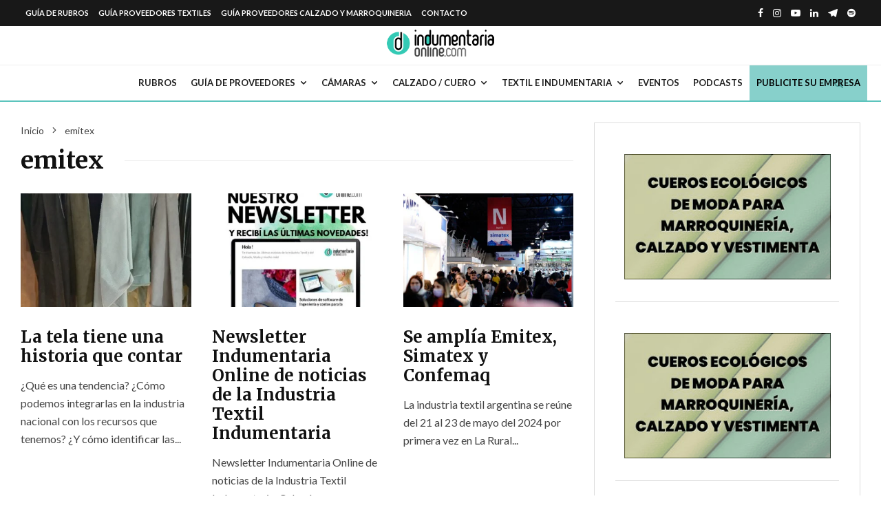

--- FILE ---
content_type: text/html; charset=UTF-8
request_url: https://www.indumentariaonline.com/tag/emitex/
body_size: 56051
content:
<!DOCTYPE html>
<html lang="es" prefix="og: https://ogp.me/ns#">
<head><meta charset="UTF-8"><script>if(navigator.userAgent.match(/MSIE|Internet Explorer/i)||navigator.userAgent.match(/Trident\/7\..*?rv:11/i)){var href=document.location.href;if(!href.match(/[?&]nowprocket/)){if(href.indexOf("?")==-1){if(href.indexOf("#")==-1){document.location.href=href+"?nowprocket=1"}else{document.location.href=href.replace("#","?nowprocket=1#")}}else{if(href.indexOf("#")==-1){document.location.href=href+"&nowprocket=1"}else{document.location.href=href.replace("#","&nowprocket=1#")}}}}</script><script>class RocketLazyLoadScripts{constructor(){this.v="1.2.3",this.triggerEvents=["keydown","mousedown","mousemove","touchmove","touchstart","touchend","wheel"],this.userEventHandler=this._triggerListener.bind(this),this.touchStartHandler=this._onTouchStart.bind(this),this.touchMoveHandler=this._onTouchMove.bind(this),this.touchEndHandler=this._onTouchEnd.bind(this),this.clickHandler=this._onClick.bind(this),this.interceptedClicks=[],window.addEventListener("pageshow",t=>{this.persisted=t.persisted}),window.addEventListener("DOMContentLoaded",()=>{this._preconnect3rdParties()}),this.delayedScripts={normal:[],async:[],defer:[]},this.trash=[],this.allJQueries=[]}_addUserInteractionListener(t){if(document.hidden){t._triggerListener();return}this.triggerEvents.forEach(e=>window.addEventListener(e,t.userEventHandler,{passive:!0})),window.addEventListener("touchstart",t.touchStartHandler,{passive:!0}),window.addEventListener("mousedown",t.touchStartHandler),document.addEventListener("visibilitychange",t.userEventHandler)}_removeUserInteractionListener(){this.triggerEvents.forEach(t=>window.removeEventListener(t,this.userEventHandler,{passive:!0})),document.removeEventListener("visibilitychange",this.userEventHandler)}_onTouchStart(t){"HTML"!==t.target.tagName&&(window.addEventListener("touchend",this.touchEndHandler),window.addEventListener("mouseup",this.touchEndHandler),window.addEventListener("touchmove",this.touchMoveHandler,{passive:!0}),window.addEventListener("mousemove",this.touchMoveHandler),t.target.addEventListener("click",this.clickHandler),this._renameDOMAttribute(t.target,"onclick","rocket-onclick"),this._pendingClickStarted())}_onTouchMove(t){window.removeEventListener("touchend",this.touchEndHandler),window.removeEventListener("mouseup",this.touchEndHandler),window.removeEventListener("touchmove",this.touchMoveHandler,{passive:!0}),window.removeEventListener("mousemove",this.touchMoveHandler),t.target.removeEventListener("click",this.clickHandler),this._renameDOMAttribute(t.target,"rocket-onclick","onclick"),this._pendingClickFinished()}_onTouchEnd(t){window.removeEventListener("touchend",this.touchEndHandler),window.removeEventListener("mouseup",this.touchEndHandler),window.removeEventListener("touchmove",this.touchMoveHandler,{passive:!0}),window.removeEventListener("mousemove",this.touchMoveHandler)}_onClick(t){t.target.removeEventListener("click",this.clickHandler),this._renameDOMAttribute(t.target,"rocket-onclick","onclick"),this.interceptedClicks.push(t),t.preventDefault(),t.stopPropagation(),t.stopImmediatePropagation(),this._pendingClickFinished()}_replayClicks(){window.removeEventListener("touchstart",this.touchStartHandler,{passive:!0}),window.removeEventListener("mousedown",this.touchStartHandler),this.interceptedClicks.forEach(t=>{t.target.dispatchEvent(new MouseEvent("click",{view:t.view,bubbles:!0,cancelable:!0}))})}_waitForPendingClicks(){return new Promise(t=>{this._isClickPending?this._pendingClickFinished=t:t()})}_pendingClickStarted(){this._isClickPending=!0}_pendingClickFinished(){this._isClickPending=!1}_renameDOMAttribute(t,e,r){t.hasAttribute&&t.hasAttribute(e)&&(event.target.setAttribute(r,event.target.getAttribute(e)),event.target.removeAttribute(e))}_triggerListener(){this._removeUserInteractionListener(this),"loading"===document.readyState?document.addEventListener("DOMContentLoaded",this._loadEverythingNow.bind(this)):this._loadEverythingNow()}_preconnect3rdParties(){let t=[];document.querySelectorAll("script[type=rocketlazyloadscript]").forEach(e=>{if(e.hasAttribute("src")){let r=new URL(e.src).origin;r!==location.origin&&t.push({src:r,crossOrigin:e.crossOrigin||"module"===e.getAttribute("data-rocket-type")})}}),t=[...new Map(t.map(t=>[JSON.stringify(t),t])).values()],this._batchInjectResourceHints(t,"preconnect")}async _loadEverythingNow(){this.lastBreath=Date.now(),this._delayEventListeners(this),this._delayJQueryReady(this),this._handleDocumentWrite(),this._registerAllDelayedScripts(),this._preloadAllScripts(),await this._loadScriptsFromList(this.delayedScripts.normal),await this._loadScriptsFromList(this.delayedScripts.defer),await this._loadScriptsFromList(this.delayedScripts.async);try{await this._triggerDOMContentLoaded(),await this._triggerWindowLoad()}catch(t){console.error(t)}window.dispatchEvent(new Event("rocket-allScriptsLoaded")),this._waitForPendingClicks().then(()=>{this._replayClicks()}),this._emptyTrash()}_registerAllDelayedScripts(){document.querySelectorAll("script[type=rocketlazyloadscript]").forEach(t=>{t.hasAttribute("data-rocket-src")?t.hasAttribute("async")&&!1!==t.async?this.delayedScripts.async.push(t):t.hasAttribute("defer")&&!1!==t.defer||"module"===t.getAttribute("data-rocket-type")?this.delayedScripts.defer.push(t):this.delayedScripts.normal.push(t):this.delayedScripts.normal.push(t)})}async _transformScript(t){return new Promise((await this._littleBreath(),navigator.userAgent.indexOf("Firefox/")>0||""===navigator.vendor)?e=>{let r=document.createElement("script");[...t.attributes].forEach(t=>{let e=t.nodeName;"type"!==e&&("data-rocket-type"===e&&(e="type"),"data-rocket-src"===e&&(e="src"),r.setAttribute(e,t.nodeValue))}),t.text&&(r.text=t.text),r.hasAttribute("src")?(r.addEventListener("load",e),r.addEventListener("error",e)):(r.text=t.text,e());try{t.parentNode.replaceChild(r,t)}catch(i){e()}}:async e=>{function r(){t.setAttribute("data-rocket-status","failed"),e()}try{let i=t.getAttribute("data-rocket-type"),n=t.getAttribute("data-rocket-src");t.text,i?(t.type=i,t.removeAttribute("data-rocket-type")):t.removeAttribute("type"),t.addEventListener("load",function r(){t.setAttribute("data-rocket-status","executed"),e()}),t.addEventListener("error",r),n?(t.removeAttribute("data-rocket-src"),t.src=n):t.src="data:text/javascript;base64,"+window.btoa(unescape(encodeURIComponent(t.text)))}catch(s){r()}})}async _loadScriptsFromList(t){let e=t.shift();return e&&e.isConnected?(await this._transformScript(e),this._loadScriptsFromList(t)):Promise.resolve()}_preloadAllScripts(){this._batchInjectResourceHints([...this.delayedScripts.normal,...this.delayedScripts.defer,...this.delayedScripts.async],"preload")}_batchInjectResourceHints(t,e){var r=document.createDocumentFragment();t.forEach(t=>{let i=t.getAttribute&&t.getAttribute("data-rocket-src")||t.src;if(i){let n=document.createElement("link");n.href=i,n.rel=e,"preconnect"!==e&&(n.as="script"),t.getAttribute&&"module"===t.getAttribute("data-rocket-type")&&(n.crossOrigin=!0),t.crossOrigin&&(n.crossOrigin=t.crossOrigin),t.integrity&&(n.integrity=t.integrity),r.appendChild(n),this.trash.push(n)}}),document.head.appendChild(r)}_delayEventListeners(t){let e={};function r(t,r){!function t(r){!e[r]&&(e[r]={originalFunctions:{add:r.addEventListener,remove:r.removeEventListener},eventsToRewrite:[]},r.addEventListener=function(){arguments[0]=i(arguments[0]),e[r].originalFunctions.add.apply(r,arguments)},r.removeEventListener=function(){arguments[0]=i(arguments[0]),e[r].originalFunctions.remove.apply(r,arguments)});function i(t){return e[r].eventsToRewrite.indexOf(t)>=0?"rocket-"+t:t}}(t),e[t].eventsToRewrite.push(r)}function i(t,e){let r=t[e];Object.defineProperty(t,e,{get:()=>r||function(){},set(i){t["rocket"+e]=r=i}})}r(document,"DOMContentLoaded"),r(window,"DOMContentLoaded"),r(window,"load"),r(window,"pageshow"),r(document,"readystatechange"),i(document,"onreadystatechange"),i(window,"onload"),i(window,"onpageshow")}_delayJQueryReady(t){let e;function r(r){if(r&&r.fn&&!t.allJQueries.includes(r)){r.fn.ready=r.fn.init.prototype.ready=function(e){return t.domReadyFired?e.bind(document)(r):document.addEventListener("rocket-DOMContentLoaded",()=>e.bind(document)(r)),r([])};let i=r.fn.on;r.fn.on=r.fn.init.prototype.on=function(){if(this[0]===window){function t(t){return t.split(" ").map(t=>"load"===t||0===t.indexOf("load.")?"rocket-jquery-load":t).join(" ")}"string"==typeof arguments[0]||arguments[0]instanceof String?arguments[0]=t(arguments[0]):"object"==typeof arguments[0]&&Object.keys(arguments[0]).forEach(e=>{let r=arguments[0][e];delete arguments[0][e],arguments[0][t(e)]=r})}return i.apply(this,arguments),this},t.allJQueries.push(r)}e=r}r(window.jQuery),Object.defineProperty(window,"jQuery",{get:()=>e,set(t){r(t)}})}async _triggerDOMContentLoaded(){this.domReadyFired=!0,await this._littleBreath(),document.dispatchEvent(new Event("rocket-DOMContentLoaded")),await this._littleBreath(),window.dispatchEvent(new Event("rocket-DOMContentLoaded")),await this._littleBreath(),document.dispatchEvent(new Event("rocket-readystatechange")),await this._littleBreath(),document.rocketonreadystatechange&&document.rocketonreadystatechange()}async _triggerWindowLoad(){await this._littleBreath(),window.dispatchEvent(new Event("rocket-load")),await this._littleBreath(),window.rocketonload&&window.rocketonload(),await this._littleBreath(),this.allJQueries.forEach(t=>t(window).trigger("rocket-jquery-load")),await this._littleBreath();let t=new Event("rocket-pageshow");t.persisted=this.persisted,window.dispatchEvent(t),await this._littleBreath(),window.rocketonpageshow&&window.rocketonpageshow({persisted:this.persisted})}_handleDocumentWrite(){let t=new Map;document.write=document.writeln=function(e){let r=document.currentScript;r||console.error("WPRocket unable to document.write this: "+e);let i=document.createRange(),n=r.parentElement,s=t.get(r);void 0===s&&(s=r.nextSibling,t.set(r,s));let a=document.createDocumentFragment();i.setStart(a,0),a.appendChild(i.createContextualFragment(e)),n.insertBefore(a,s)}}async _littleBreath(){Date.now()-this.lastBreath>45&&(await this._requestAnimFrame(),this.lastBreath=Date.now())}async _requestAnimFrame(){return document.hidden?new Promise(t=>setTimeout(t)):new Promise(t=>requestAnimationFrame(t))}_emptyTrash(){this.trash.forEach(t=>t.remove())}static run(){let t=new RocketLazyLoadScripts;t._addUserInteractionListener(t)}}RocketLazyLoadScripts.run();</script>

<link rel='preload' href='https://www.indumentariaonline.com/wp-content/plugins/directories/assets/css/bootstrap-main.min.css?ver=1.3.90' as='style' onload="this.rel='stylesheet';this.removeAttribute('onload');">
<link rel='preload' href='https://www.indumentariaonline.com/wp-content/plugins/directories/assets/vendor/css/fontawesome.min.css?ver=1.3.90' as='style' onload="this.rel='stylesheet';this.removeAttribute('onload');">



	
			<meta name="viewport" content="width=device-width, initial-scale=1">
		<link rel="profile" href="http://gmpg.org/xfn/11">
		<meta name="theme-color" content="#43a0a0">
	
	<!-- This site is running CAOS for WordPress -->

<!-- Optimización en motores de búsqueda por Rank Math PRO - https://s.rankmath.com/home -->
<title>Emitex - Indumentaria Online</title><link rel="preload" as="style" href="https://fonts.googleapis.com/css?family=Merriweather%3A700%2Citalic%2C400%7CLato%3A400%2C700&#038;subset=latin&#038;display=swap" /><link rel="stylesheet" href="https://fonts.googleapis.com/css?family=Merriweather%3A700%2Citalic%2C400%7CLato%3A400%2C700&#038;subset=latin&#038;display=swap" media="print" onload="this.media='all'" /><noscript><link rel="stylesheet" href="https://fonts.googleapis.com/css?family=Merriweather%3A700%2Citalic%2C400%7CLato%3A400%2C700&#038;subset=latin&#038;display=swap" /></noscript>
<meta name="description" content="Guía de proveedores textiles, calzado y marroquinería"/>
<meta name="robots" content="follow, index, max-snippet:-1, max-video-preview:-1, max-image-preview:large"/>
<link rel="canonical" href="https://www.indumentariaonline.com/tag/emitex/" />
<link rel="next" href="https://www.indumentariaonline.com/tag/emitex/page/2/" />
<meta property="og:locale" content="es_ES" />
<meta property="og:type" content="article" />
<meta property="og:title" content="Emitex - Indumentaria Online" />
<meta property="og:description" content="Guía de proveedores textiles, calzado y marroquinería" />
<meta property="og:url" content="https://www.indumentariaonline.com/tag/emitex/" />
<meta property="og:site_name" content="Indumentaria Online" />
<meta property="article:publisher" content="https://www.facebook.com/pages/Indumentariaonline/77057588518" />
<meta name="twitter:card" content="summary_large_image" />
<meta name="twitter:title" content="Emitex - Indumentaria Online" />
<meta name="twitter:description" content="Guía de proveedores textiles, calzado y marroquinería" />
<meta name="twitter:site" content="@indumentaonline" />
<meta name="twitter:label1" content="Entradas" />
<meta name="twitter:data1" content="11" />
<script type="application/ld+json" class="rank-math-schema-pro">{"@context":"https://schema.org","@graph":[{"@type":"Organization","@id":"https://www.indumentariaonline.com/#organization","name":"Indumentaria Online","url":"https://www.indumentariaonline.com","sameAs":["https://www.facebook.com/pages/Indumentariaonline/77057588518","https://twitter.com/indumentaonline"],"email":"info@indumentariaonline.com","logo":{"@type":"ImageObject","@id":"https://www.indumentariaonline.com/#logo","url":"https://www.indumentariaonline.com/wp-content/uploads/2021/05/logo-indumentaria-online-1.png","contentUrl":"https://www.indumentariaonline.com/wp-content/uploads/2021/05/logo-indumentaria-online-1.png","caption":"Indumentaria Online","inLanguage":"es","width":"243","height":"68"},"contactPoint":[{"@type":"ContactPoint","telephone":"+5491132499021","contactType":"customer support"}]},{"@type":"WebSite","@id":"https://www.indumentariaonline.com/#website","url":"https://www.indumentariaonline.com","name":"Indumentaria Online","publisher":{"@id":"https://www.indumentariaonline.com/#organization"},"inLanguage":"es"},{"@type":"BreadcrumbList","@id":"https://www.indumentariaonline.com/tag/emitex/#breadcrumb","itemListElement":[{"@type":"ListItem","position":"1","item":{"@id":"https://www.indumentariaonline.com","name":"Home"}},{"@type":"ListItem","position":"2","item":{"@id":"https://www.indumentariaonline.com/tag/emitex/","name":"emitex"}}]},{"@type":"CollectionPage","@id":"https://www.indumentariaonline.com/tag/emitex/#webpage","url":"https://www.indumentariaonline.com/tag/emitex/","name":"Emitex - Indumentaria Online","isPartOf":{"@id":"https://www.indumentariaonline.com/#website"},"inLanguage":"es","breadcrumb":{"@id":"https://www.indumentariaonline.com/tag/emitex/#breadcrumb"}}]}</script>
<!-- /Plugin Rank Math WordPress SEO -->

<link rel='dns-prefetch' href='//fonts.googleapis.com' />
<link rel='preconnect' href='//www.google-analytics.com' />
<link href='https://fonts.gstatic.com' crossorigin rel='preconnect' />
<link rel="alternate" type="application/rss+xml" title="Indumentaria Online &raquo; Feed" href="https://www.indumentariaonline.com/feed/" />
<link rel="alternate" type="application/rss+xml" title="Indumentaria Online &raquo; Feed de los comentarios" href="https://www.indumentariaonline.com/comments/feed/" />
<link rel="alternate" type="text/calendar" title="Indumentaria Online &raquo; iCal Feed" href="https://www.indumentariaonline.com/eventos/?ical=1" />
<link rel="alternate" type="application/rss+xml" title="Indumentaria Online &raquo; Etiqueta emitex del feed" href="https://www.indumentariaonline.com/tag/emitex/feed/" />
<script type="rocketlazyloadscript" data-rocket-type="text/javascript">
/* <![CDATA[ */
window._wpemojiSettings = {"baseUrl":"https:\/\/s.w.org\/images\/core\/emoji\/15.0.3\/72x72\/","ext":".png","svgUrl":"https:\/\/s.w.org\/images\/core\/emoji\/15.0.3\/svg\/","svgExt":".svg","source":{"concatemoji":"https:\/\/www.indumentariaonline.com\/wp-includes\/js\/wp-emoji-release.min.js?ver=6.5.4"}};
/*! This file is auto-generated */
!function(i,n){var o,s,e;function c(e){try{var t={supportTests:e,timestamp:(new Date).valueOf()};sessionStorage.setItem(o,JSON.stringify(t))}catch(e){}}function p(e,t,n){e.clearRect(0,0,e.canvas.width,e.canvas.height),e.fillText(t,0,0);var t=new Uint32Array(e.getImageData(0,0,e.canvas.width,e.canvas.height).data),r=(e.clearRect(0,0,e.canvas.width,e.canvas.height),e.fillText(n,0,0),new Uint32Array(e.getImageData(0,0,e.canvas.width,e.canvas.height).data));return t.every(function(e,t){return e===r[t]})}function u(e,t,n){switch(t){case"flag":return n(e,"\ud83c\udff3\ufe0f\u200d\u26a7\ufe0f","\ud83c\udff3\ufe0f\u200b\u26a7\ufe0f")?!1:!n(e,"\ud83c\uddfa\ud83c\uddf3","\ud83c\uddfa\u200b\ud83c\uddf3")&&!n(e,"\ud83c\udff4\udb40\udc67\udb40\udc62\udb40\udc65\udb40\udc6e\udb40\udc67\udb40\udc7f","\ud83c\udff4\u200b\udb40\udc67\u200b\udb40\udc62\u200b\udb40\udc65\u200b\udb40\udc6e\u200b\udb40\udc67\u200b\udb40\udc7f");case"emoji":return!n(e,"\ud83d\udc26\u200d\u2b1b","\ud83d\udc26\u200b\u2b1b")}return!1}function f(e,t,n){var r="undefined"!=typeof WorkerGlobalScope&&self instanceof WorkerGlobalScope?new OffscreenCanvas(300,150):i.createElement("canvas"),a=r.getContext("2d",{willReadFrequently:!0}),o=(a.textBaseline="top",a.font="600 32px Arial",{});return e.forEach(function(e){o[e]=t(a,e,n)}),o}function t(e){var t=i.createElement("script");t.src=e,t.defer=!0,i.head.appendChild(t)}"undefined"!=typeof Promise&&(o="wpEmojiSettingsSupports",s=["flag","emoji"],n.supports={everything:!0,everythingExceptFlag:!0},e=new Promise(function(e){i.addEventListener("DOMContentLoaded",e,{once:!0})}),new Promise(function(t){var n=function(){try{var e=JSON.parse(sessionStorage.getItem(o));if("object"==typeof e&&"number"==typeof e.timestamp&&(new Date).valueOf()<e.timestamp+604800&&"object"==typeof e.supportTests)return e.supportTests}catch(e){}return null}();if(!n){if("undefined"!=typeof Worker&&"undefined"!=typeof OffscreenCanvas&&"undefined"!=typeof URL&&URL.createObjectURL&&"undefined"!=typeof Blob)try{var e="postMessage("+f.toString()+"("+[JSON.stringify(s),u.toString(),p.toString()].join(",")+"));",r=new Blob([e],{type:"text/javascript"}),a=new Worker(URL.createObjectURL(r),{name:"wpTestEmojiSupports"});return void(a.onmessage=function(e){c(n=e.data),a.terminate(),t(n)})}catch(e){}c(n=f(s,u,p))}t(n)}).then(function(e){for(var t in e)n.supports[t]=e[t],n.supports.everything=n.supports.everything&&n.supports[t],"flag"!==t&&(n.supports.everythingExceptFlag=n.supports.everythingExceptFlag&&n.supports[t]);n.supports.everythingExceptFlag=n.supports.everythingExceptFlag&&!n.supports.flag,n.DOMReady=!1,n.readyCallback=function(){n.DOMReady=!0}}).then(function(){return e}).then(function(){var e;n.supports.everything||(n.readyCallback(),(e=n.source||{}).concatemoji?t(e.concatemoji):e.wpemoji&&e.twemoji&&(t(e.twemoji),t(e.wpemoji)))}))}((window,document),window._wpemojiSettings);
/* ]]> */
</script>
<link rel='stylesheet' id='tribe-events-pro-mini-calendar-block-styles-css' href='https://www.indumentariaonline.com/wp-content/plugins/events-calendar-pro/src/resources/css/tribe-events-pro-mini-calendar-block.min.css?ver=6.0.8' type='text/css' media='all' />
<style id='wp-emoji-styles-inline-css' type='text/css'>

	img.wp-smiley, img.emoji {
		display: inline !important;
		border: none !important;
		box-shadow: none !important;
		height: 1em !important;
		width: 1em !important;
		margin: 0 0.07em !important;
		vertical-align: -0.1em !important;
		background: none !important;
		padding: 0 !important;
	}
</style>
<link data-minify="1" rel='stylesheet' id='mailster-form-style-css' href='https://www.indumentariaonline.com/wp-content/cache/min/1/wp-content/plugins/mailster/build/form/style-index.css?ver=1723774285' type='text/css' media='all' />
<style id='classic-theme-styles-inline-css' type='text/css'>
/*! This file is auto-generated */
.wp-block-button__link{color:#fff;background-color:#32373c;border-radius:9999px;box-shadow:none;text-decoration:none;padding:calc(.667em + 2px) calc(1.333em + 2px);font-size:1.125em}.wp-block-file__button{background:#32373c;color:#fff;text-decoration:none}
</style>
<style id='global-styles-inline-css' type='text/css'>
body{--wp--preset--color--black: #000000;--wp--preset--color--cyan-bluish-gray: #abb8c3;--wp--preset--color--white: #ffffff;--wp--preset--color--pale-pink: #f78da7;--wp--preset--color--vivid-red: #cf2e2e;--wp--preset--color--luminous-vivid-orange: #ff6900;--wp--preset--color--luminous-vivid-amber: #fcb900;--wp--preset--color--light-green-cyan: #7bdcb5;--wp--preset--color--vivid-green-cyan: #00d084;--wp--preset--color--pale-cyan-blue: #8ed1fc;--wp--preset--color--vivid-cyan-blue: #0693e3;--wp--preset--color--vivid-purple: #9b51e0;--wp--preset--gradient--vivid-cyan-blue-to-vivid-purple: linear-gradient(135deg,rgba(6,147,227,1) 0%,rgb(155,81,224) 100%);--wp--preset--gradient--light-green-cyan-to-vivid-green-cyan: linear-gradient(135deg,rgb(122,220,180) 0%,rgb(0,208,130) 100%);--wp--preset--gradient--luminous-vivid-amber-to-luminous-vivid-orange: linear-gradient(135deg,rgba(252,185,0,1) 0%,rgba(255,105,0,1) 100%);--wp--preset--gradient--luminous-vivid-orange-to-vivid-red: linear-gradient(135deg,rgba(255,105,0,1) 0%,rgb(207,46,46) 100%);--wp--preset--gradient--very-light-gray-to-cyan-bluish-gray: linear-gradient(135deg,rgb(238,238,238) 0%,rgb(169,184,195) 100%);--wp--preset--gradient--cool-to-warm-spectrum: linear-gradient(135deg,rgb(74,234,220) 0%,rgb(151,120,209) 20%,rgb(207,42,186) 40%,rgb(238,44,130) 60%,rgb(251,105,98) 80%,rgb(254,248,76) 100%);--wp--preset--gradient--blush-light-purple: linear-gradient(135deg,rgb(255,206,236) 0%,rgb(152,150,240) 100%);--wp--preset--gradient--blush-bordeaux: linear-gradient(135deg,rgb(254,205,165) 0%,rgb(254,45,45) 50%,rgb(107,0,62) 100%);--wp--preset--gradient--luminous-dusk: linear-gradient(135deg,rgb(255,203,112) 0%,rgb(199,81,192) 50%,rgb(65,88,208) 100%);--wp--preset--gradient--pale-ocean: linear-gradient(135deg,rgb(255,245,203) 0%,rgb(182,227,212) 50%,rgb(51,167,181) 100%);--wp--preset--gradient--electric-grass: linear-gradient(135deg,rgb(202,248,128) 0%,rgb(113,206,126) 100%);--wp--preset--gradient--midnight: linear-gradient(135deg,rgb(2,3,129) 0%,rgb(40,116,252) 100%);--wp--preset--font-size--small: 13px;--wp--preset--font-size--medium: 20px;--wp--preset--font-size--large: 36px;--wp--preset--font-size--x-large: 42px;--wp--preset--spacing--20: 0.44rem;--wp--preset--spacing--30: 0.67rem;--wp--preset--spacing--40: 1rem;--wp--preset--spacing--50: 1.5rem;--wp--preset--spacing--60: 2.25rem;--wp--preset--spacing--70: 3.38rem;--wp--preset--spacing--80: 5.06rem;--wp--preset--shadow--natural: 6px 6px 9px rgba(0, 0, 0, 0.2);--wp--preset--shadow--deep: 12px 12px 50px rgba(0, 0, 0, 0.4);--wp--preset--shadow--sharp: 6px 6px 0px rgba(0, 0, 0, 0.2);--wp--preset--shadow--outlined: 6px 6px 0px -3px rgba(255, 255, 255, 1), 6px 6px rgba(0, 0, 0, 1);--wp--preset--shadow--crisp: 6px 6px 0px rgba(0, 0, 0, 1);}:where(.is-layout-flex){gap: 0.5em;}:where(.is-layout-grid){gap: 0.5em;}body .is-layout-flex{display: flex;}body .is-layout-flex{flex-wrap: wrap;align-items: center;}body .is-layout-flex > *{margin: 0;}body .is-layout-grid{display: grid;}body .is-layout-grid > *{margin: 0;}:where(.wp-block-columns.is-layout-flex){gap: 2em;}:where(.wp-block-columns.is-layout-grid){gap: 2em;}:where(.wp-block-post-template.is-layout-flex){gap: 1.25em;}:where(.wp-block-post-template.is-layout-grid){gap: 1.25em;}.has-black-color{color: var(--wp--preset--color--black) !important;}.has-cyan-bluish-gray-color{color: var(--wp--preset--color--cyan-bluish-gray) !important;}.has-white-color{color: var(--wp--preset--color--white) !important;}.has-pale-pink-color{color: var(--wp--preset--color--pale-pink) !important;}.has-vivid-red-color{color: var(--wp--preset--color--vivid-red) !important;}.has-luminous-vivid-orange-color{color: var(--wp--preset--color--luminous-vivid-orange) !important;}.has-luminous-vivid-amber-color{color: var(--wp--preset--color--luminous-vivid-amber) !important;}.has-light-green-cyan-color{color: var(--wp--preset--color--light-green-cyan) !important;}.has-vivid-green-cyan-color{color: var(--wp--preset--color--vivid-green-cyan) !important;}.has-pale-cyan-blue-color{color: var(--wp--preset--color--pale-cyan-blue) !important;}.has-vivid-cyan-blue-color{color: var(--wp--preset--color--vivid-cyan-blue) !important;}.has-vivid-purple-color{color: var(--wp--preset--color--vivid-purple) !important;}.has-black-background-color{background-color: var(--wp--preset--color--black) !important;}.has-cyan-bluish-gray-background-color{background-color: var(--wp--preset--color--cyan-bluish-gray) !important;}.has-white-background-color{background-color: var(--wp--preset--color--white) !important;}.has-pale-pink-background-color{background-color: var(--wp--preset--color--pale-pink) !important;}.has-vivid-red-background-color{background-color: var(--wp--preset--color--vivid-red) !important;}.has-luminous-vivid-orange-background-color{background-color: var(--wp--preset--color--luminous-vivid-orange) !important;}.has-luminous-vivid-amber-background-color{background-color: var(--wp--preset--color--luminous-vivid-amber) !important;}.has-light-green-cyan-background-color{background-color: var(--wp--preset--color--light-green-cyan) !important;}.has-vivid-green-cyan-background-color{background-color: var(--wp--preset--color--vivid-green-cyan) !important;}.has-pale-cyan-blue-background-color{background-color: var(--wp--preset--color--pale-cyan-blue) !important;}.has-vivid-cyan-blue-background-color{background-color: var(--wp--preset--color--vivid-cyan-blue) !important;}.has-vivid-purple-background-color{background-color: var(--wp--preset--color--vivid-purple) !important;}.has-black-border-color{border-color: var(--wp--preset--color--black) !important;}.has-cyan-bluish-gray-border-color{border-color: var(--wp--preset--color--cyan-bluish-gray) !important;}.has-white-border-color{border-color: var(--wp--preset--color--white) !important;}.has-pale-pink-border-color{border-color: var(--wp--preset--color--pale-pink) !important;}.has-vivid-red-border-color{border-color: var(--wp--preset--color--vivid-red) !important;}.has-luminous-vivid-orange-border-color{border-color: var(--wp--preset--color--luminous-vivid-orange) !important;}.has-luminous-vivid-amber-border-color{border-color: var(--wp--preset--color--luminous-vivid-amber) !important;}.has-light-green-cyan-border-color{border-color: var(--wp--preset--color--light-green-cyan) !important;}.has-vivid-green-cyan-border-color{border-color: var(--wp--preset--color--vivid-green-cyan) !important;}.has-pale-cyan-blue-border-color{border-color: var(--wp--preset--color--pale-cyan-blue) !important;}.has-vivid-cyan-blue-border-color{border-color: var(--wp--preset--color--vivid-cyan-blue) !important;}.has-vivid-purple-border-color{border-color: var(--wp--preset--color--vivid-purple) !important;}.has-vivid-cyan-blue-to-vivid-purple-gradient-background{background: var(--wp--preset--gradient--vivid-cyan-blue-to-vivid-purple) !important;}.has-light-green-cyan-to-vivid-green-cyan-gradient-background{background: var(--wp--preset--gradient--light-green-cyan-to-vivid-green-cyan) !important;}.has-luminous-vivid-amber-to-luminous-vivid-orange-gradient-background{background: var(--wp--preset--gradient--luminous-vivid-amber-to-luminous-vivid-orange) !important;}.has-luminous-vivid-orange-to-vivid-red-gradient-background{background: var(--wp--preset--gradient--luminous-vivid-orange-to-vivid-red) !important;}.has-very-light-gray-to-cyan-bluish-gray-gradient-background{background: var(--wp--preset--gradient--very-light-gray-to-cyan-bluish-gray) !important;}.has-cool-to-warm-spectrum-gradient-background{background: var(--wp--preset--gradient--cool-to-warm-spectrum) !important;}.has-blush-light-purple-gradient-background{background: var(--wp--preset--gradient--blush-light-purple) !important;}.has-blush-bordeaux-gradient-background{background: var(--wp--preset--gradient--blush-bordeaux) !important;}.has-luminous-dusk-gradient-background{background: var(--wp--preset--gradient--luminous-dusk) !important;}.has-pale-ocean-gradient-background{background: var(--wp--preset--gradient--pale-ocean) !important;}.has-electric-grass-gradient-background{background: var(--wp--preset--gradient--electric-grass) !important;}.has-midnight-gradient-background{background: var(--wp--preset--gradient--midnight) !important;}.has-small-font-size{font-size: var(--wp--preset--font-size--small) !important;}.has-medium-font-size{font-size: var(--wp--preset--font-size--medium) !important;}.has-large-font-size{font-size: var(--wp--preset--font-size--large) !important;}.has-x-large-font-size{font-size: var(--wp--preset--font-size--x-large) !important;}
.wp-block-navigation a:where(:not(.wp-element-button)){color: inherit;}
:where(.wp-block-post-template.is-layout-flex){gap: 1.25em;}:where(.wp-block-post-template.is-layout-grid){gap: 1.25em;}
:where(.wp-block-columns.is-layout-flex){gap: 2em;}:where(.wp-block-columns.is-layout-grid){gap: 2em;}
.wp-block-pullquote{font-size: 1.5em;line-height: 1.6;}
</style>
<link rel='stylesheet' id='wordroid4-css' href='https://www.indumentariaonline.com/wp-content/plugins/wordroid-4-plugin/public/css/wordroid4-public.css?ver=2.0.0' type='text/css' media='all' />
<link data-minify="1" rel='stylesheet' id='wp-bottom-menu-css' href='https://www.indumentariaonline.com/wp-content/cache/min/1/wp-content/plugins/wp-bottom-menu/assets/css/style.css?ver=1723774285' type='text/css' media='all' />
<link data-minify="1" rel='stylesheet' id='zeen-style-css' href='https://www.indumentariaonline.com/wp-content/cache/min/1/wp-content/themes/indu-online/assets/css/style.css?ver=1723774286' type='text/css' media='all' />
<style id='zeen-style-inline-css' type='text/css'>
.content-bg, .block-skin-5:not(.skin-inner), .block-skin-5.skin-inner > .tipi-row-inner-style, .article-layout-skin-1.title-cut-bl .hero-wrap .meta:before, .article-layout-skin-1.title-cut-bc .hero-wrap .meta:before, .article-layout-skin-1.title-cut-bl .hero-wrap .share-it:before, .article-layout-skin-1.title-cut-bc .hero-wrap .share-it:before, .standard-archive .page-header, .skin-dark .flickity-viewport, .zeen__var__options label { background: #ffffff;}a.zeen-pin-it{position: absolute}.background.mask {background-color: transparent}.side-author__wrap .mask a {display:inline-block;height:70px}.timed-pup,.modal-wrap {position:fixed;visibility:hidden}.to-top__fixed .to-top a{background-color:#000000; color: #fff}#block-wrap-118 .tipi-row-inner-style{ ;}.site-inner { background-color: #fff; }.splitter svg g { fill: #fff; }.inline-post .block article .title { font-size: 20px;}.fontfam-1 { font-family: 'Merriweather',serif!important;}input,input[type="number"],.body-f1, .quotes-f1 blockquote, .quotes-f1 q, .by-f1 .byline, .sub-f1 .subtitle, .wh-f1 .widget-title, .headings-f1 h1, .headings-f1 h2, .headings-f1 h3, .headings-f1 h4, .headings-f1 h5, .headings-f1 h6, .font-1, div.jvectormap-tip {font-family:'Merriweather',serif;font-weight: 700;font-style: normal;}.fontfam-2 { font-family:'Lato',sans-serif!important; }input[type=submit], button, .tipi-button,.button,.wpcf7-submit,.button__back__home,.body-f2, .quotes-f2 blockquote, .quotes-f2 q, .by-f2 .byline, .sub-f2 .subtitle, .wh-f2 .widget-title, .headings-f2 h1, .headings-f2 h2, .headings-f2 h3, .headings-f2 h4, .headings-f2 h5, .headings-f2 h6, .font-2 {font-family:'Lato',sans-serif;font-weight: 400;font-style: normal;}.fontfam-3 { font-family:'Lato',sans-serif!important;}.body-f3, .quotes-f3 blockquote, .quotes-f3 q, .by-f3 .byline, .sub-f3 .subtitle, .wh-f3 .widget-title, .headings-f3 h1, .headings-f3 h2, .headings-f3 h3, .headings-f3 h4, .headings-f3 h5, .headings-f3 h6, .font-3 {font-family:'Lato',sans-serif;font-style: normal;font-weight: 400;}.tipi-row, .tipi-builder-on .contents-wrap > p { max-width: 1295px ; }.slider-columns--3 article { width: 381.66666666667px }.slider-columns--2 article { width: 587.5px }.slider-columns--4 article { width: 278.75px }.single .site-content .tipi-row { max-width: 1250px ; }.single-product .site-content .tipi-row { max-width: 1295px ; }.date--secondary { color: #f8d92f; }.date--main { color: #f8d92f; }.tipi-button-cta-mobile_menu{ font-size:15px;}.tipi-button-cta-wrap-mobile_menu{ color: #000000;}.tipi-button-cta-mobile_menu { background: #5ec0b9; }.global-accent-border { border-color: #43a0a0; }.trending-accent-border { border-color: #f7d40e; }.trending-accent-bg { border-color: #f7d40e; }.wpcf7-submit, .tipi-button.block-loader { background: #18181e; }.wpcf7-submit:hover, .tipi-button.block-loader:hover { background: #111; }.preview-classic .read-more.tipi-button { color: #fff!important; }.preview-classic .read-more { background: #18181e; }.preview-classic:hover .read-more { background: #111; }.tipi-button.block-loader { color: #fff!important; }.wpcf7-submit { background: #18181e; }.wpcf7-submit:hover { background: #111; }.global-accent-bg, .icon-base-2:hover .icon-bg, #progress { background-color: #43a0a0; }.global-accent-text, .mm-submenu-2 .mm-51 .menu-wrap > .sub-menu > li > a { color: #43a0a0; }body { color:#444;}.excerpt { color:#444;}.mode--alt--b .excerpt, .block-skin-2 .excerpt, .block-skin-2 .preview-classic .custom-button__fill-2 { color:#888!important;}.read-more-wrap { color:#767676;}.logo-fallback a { color:#000!important;}.site-mob-header .logo-fallback a { color:#000!important;}blockquote:not(.comment-excerpt) { color:#111;}.mode--alt--b blockquote:not(.comment-excerpt), .mode--alt--b .block-skin-0.block-wrap-quote .block-wrap-quote blockquote:not(.comment-excerpt), .mode--alt--b .block-skin-0.block-wrap-quote .block-wrap-quote blockquote:not(.comment-excerpt) span { color:#fff!important;}.byline, .byline a { color:#888;}.mode--alt--b .block-wrap-classic .byline, .mode--alt--b .block-wrap-classic .byline a, .mode--alt--b .block-wrap-thumbnail .byline, .mode--alt--b .block-wrap-thumbnail .byline a, .block-skin-2 .byline a, .block-skin-2 .byline { color:#888;}.preview-classic .meta .title, .preview-thumbnail .meta .title,.preview-56 .meta .title{ color:#111;}h1, h2, h3, h4, h5, h6, .block-title { color:#111;}.sidebar-widget  .widget-title { color:#111!important;}.link-color-wrap a, .woocommerce-Tabs-panel--description a { color: #333; }.mode--alt--b .link-color-wrap a, .mode--alt--b .woocommerce-Tabs-panel--description a { color: #888; }.copyright, .site-footer .bg-area-inner .copyright a { color: #8e8e8e; }.link-color-wrap a:hover { color: #000; }.mode--alt--b .link-color-wrap a:hover { color: #555; }body{line-height:1.8}input[type=submit], button, .tipi-button,.button,.wpcf7-submit,.button__back__home{letter-spacing:0.09em}.sub-menu a:not(.tipi-button){letter-spacing:0.1em}.widget-title{letter-spacing:0.15em}html, body{font-size:17px}.byline{font-size:12px}input[type=submit], button, .tipi-button,.button,.wpcf7-submit,.button__back__home{font-size:12px}.excerpt{font-size:15px}.logo-fallback, .secondary-wrap .logo-fallback a{font-size:22px}.logo span{font-size:12px}.breadcrumbs{font-size:10px}.hero-meta.tipi-s-typo .title{font-size:20px}.hero-meta.tipi-s-typo .subtitle{font-size:15px}.hero-meta.tipi-m-typo .title{font-size:21px}.hero-meta.tipi-m-typo .subtitle{font-size:15px}.hero-meta.tipi-xl-typo .title{font-size:21px}.hero-meta.tipi-xl-typo .subtitle{font-size:15px}.block-html-content h1, .single-content .entry-content h1{font-size:20px}.block-html-content h2, .single-content .entry-content h2{font-size:20px}.block-html-content h3, .single-content .entry-content h3{font-size:20px}.block-html-content h4, .single-content .entry-content h4{font-size:20px}.block-html-content h5, .single-content .entry-content h5{font-size:18px}.footer-block-links{font-size:10px}blockquote, q{font-size:20px}.site-footer .copyright{font-size:12px}.footer-navigation{font-size:12px}.site-footer .menu-icons{font-size:12px}.block-title, .page-title{font-size:24px}.block-subtitle{font-size:18px}.block-col-self .preview-2 .title{font-size:22px}.block-wrap-classic .tipi-m-typo .title-wrap .title{font-size:22px}.tipi-s-typo .title, .ppl-s-3 .tipi-s-typo .title, .zeen-col--wide .ppl-s-3 .tipi-s-typo .title, .preview-1 .title, .preview-21:not(.tipi-xs-typo) .title{font-size:22px}.tipi-xs-typo .title, .tipi-basket-wrap .basket-item .title{font-size:15px}.meta .read-more-wrap{font-size:11px}.widget-title{font-size:12px}.split-1:not(.preview-thumbnail) .mask{-webkit-flex: 0 0 calc( 50% - 15px);
					-ms-flex: 0 0 calc( 50% - 15px);
					flex: 0 0 calc( 50% - 15px);
					width: calc( 50% - 15px);}.preview-thumbnail .mask{-webkit-flex: 0 0 65px;
					-ms-flex: 0 0 65px;
					flex: 0 0 65px;
					width: 65px;}.footer-lower-area{padding-top:40px}.footer-lower-area{padding-bottom:40px}.footer-upper-area{padding-bottom:40px}.footer-upper-area{padding-top:40px}.footer-widget-wrap{padding-bottom:40px}.footer-widget-wrap{padding-top:40px}.tipi-button-cta-header{font-size:12px}.block-wrap-grid .tipi-xl-typo .title{font-size:22px}.block-wrap-grid .tipi-l-typo .title{font-size:22px}.block-wrap-grid .tipi-m-typo .title-wrap .title, .block-94 .block-piece-2 .tipi-xs-12 .title-wrap .title, .zeen-col--wide .block-wrap-grid:not(.block-wrap-81):not(.block-wrap-82) .tipi-m-typo .title-wrap .title, .zeen-col--wide .block-wrap-grid .tipi-l-typo .title, .zeen-col--wide .block-wrap-grid .tipi-xl-typo .title{font-size:22px}.block-wrap-grid .tipi-s-typo .title-wrap .title, .block-92 .block-piece-2 article .title-wrap .title, .block-94 .block-piece-2 .tipi-xs-6 .title-wrap .title{font-size:18px!important}.block-wrap-grid .tipi-s-typo .title-wrap .subtitle, .block-92 .block-piece-2 article .title-wrap .subtitle, .block-94 .block-piece-2 .tipi-xs-6 .title-wrap .subtitle{font-size:18px}.block-wrap-grid .tipi-m-typo .title-wrap .subtitle, .block-wrap-grid .tipi-l-typo .title-wrap .subtitle, .block-wrap-grid .tipi-xl-typo .title-wrap .subtitle, .block-94 .block-piece-2 .tipi-xs-12 .title-wrap .subtitle, .zeen-col--wide .block-wrap-grid:not(.block-wrap-81):not(.block-wrap-82) .tipi-m-typo .title-wrap .subtitle{font-size:20px}.preview-grid .read-more-wrap{font-size:11px}.tipi-button.block-loader, .wpcf7-submit, .mc4wp-form-fields button { font-weight: 700;}.main-navigation .horizontal-menu, .main-navigation .menu-item, .main-navigation .menu-icon .menu-icon--text,  .main-navigation .tipi-i-search span { font-weight: 700;}.secondary-wrap .menu-secondary li, .secondary-wrap .menu-item, .secondary-wrap .menu-icon .menu-icon--text {font-weight: 700;}.footer-lower-area, .footer-lower-area .menu-item, .footer-lower-area .menu-icon span {font-weight: 700;}.widget-title {font-weight: 700!important;}input[type=submit], button, .tipi-button,.button,.wpcf7-submit,.button__back__home{ text-transform: uppercase; }.entry-title{ text-transform: none; }.logo-fallback{ text-transform: none; }.block-wrap-slider .title-wrap .title{ text-transform: none; }.block-wrap-grid .title-wrap .title, .tile-design-4 .meta .title-wrap .title{ text-transform: none; }.block-wrap-classic .title-wrap .title{ text-transform: none; }.block-title{ text-transform: none; }.meta .excerpt .read-more{ text-transform: uppercase; }.preview-grid .read-more{ text-transform: uppercase; }.block-subtitle{ text-transform: none; }.byline{ text-transform: none; }.widget-title{ text-transform: none; }.main-navigation .menu-item, .main-navigation .menu-icon .menu-icon--text{ text-transform: uppercase; }.secondary-navigation, .secondary-wrap .menu-icon .menu-icon--text{ text-transform: uppercase; }.footer-lower-area .menu-item, .footer-lower-area .menu-icon span{ text-transform: uppercase; }.sub-menu a:not(.tipi-button){ text-transform: none; }.site-mob-header .menu-item, .site-mob-header .menu-icon span{ text-transform: uppercase; }.single-content .entry-content h1, .single-content .entry-content h2, .single-content .entry-content h3, .single-content .entry-content h4, .single-content .entry-content h5, .single-content .entry-content h6, .meta__full h1, .meta__full h2, .meta__full h3, .meta__full h4, .meta__full h5, .bbp__thread__title{ text-transform: none; }.mm-submenu-2 .mm-11 .menu-wrap > *, .mm-submenu-2 .mm-31 .menu-wrap > *, .mm-submenu-2 .mm-21 .menu-wrap > *, .mm-submenu-2 .mm-51 .menu-wrap > *  { border-top: 3px solid transparent; }.separation-border { margin-bottom: 35px; }.load-more-wrap-1 { padding-top: 35px; }.block-wrap-classic .inf-spacer + .block:not(.block-62) { margin-top: 35px; }.block-masonry-style article .preview-mini-wrap { background: #f2f2f2;}.block-masonry-style article .preview-mini-wrap .mask { background: #e1e1e1;}.block-masonry-style article .meta { padding: 8px;padding-top:0;}.block-masonry-style article .meta, .block-masonry-style article .meta a, .block-masonry-style article .meta .excerpt { color: #222;}.block-title-wrap-style .block-title:after, .block-title-wrap-style .block-title:before { border-top: 1px #eee solid;}.separation-border-v { background: #191919;}.separation-border-v { height: calc( 100% -  35px - 1px); }@media only screen and (max-width: 480px) {.separation-border { margin-bottom: 30px;}}.sidebar-wrap .sidebar { padding-right: 30px; padding-left: 30px; padding-top:0px; padding-bottom:0px; }.sidebar-left .sidebar-wrap .sidebar { padding-right: 30px; padding-left: 30px; }@media only screen and (min-width: 481px) {}@media only screen and (max-width: 859px) {.mobile__design--side .mask {
		width: calc( 34% - 15px);
	}}@media only screen and (min-width: 860px) {body{line-height:1.66}html, body{font-size:15px}input[type=submit], button, .tipi-button,.button,.wpcf7-submit,.button__back__home{font-size:11px}.hero-meta.tipi-s-typo .title{font-size:30px}.hero-meta.tipi-s-typo .subtitle{font-size:18px}.hero-meta.tipi-m-typo .title{font-size:30px}.hero-meta.tipi-m-typo .subtitle{font-size:18px}.hero-meta.tipi-xl-typo .title{font-size:30px}.hero-meta.tipi-xl-typo .subtitle{font-size:18px}.block-html-content h1, .single-content .entry-content h1{font-size:30px}.block-html-content h2, .single-content .entry-content h2{font-size:30px}.block-html-content h3, .single-content .entry-content h3{font-size:24px}.block-html-content h4, .single-content .entry-content h4{font-size:24px}.footer-block-links{font-size:8px}blockquote, q{font-size:25px}.main-navigation, .main-navigation .menu-icon--text{font-size:12px}.sub-menu a:not(.tipi-button){font-size:12px}.main-navigation .menu-icon, .main-navigation .trending-icon-solo{font-size:12px}.secondary-wrap-v .standard-drop>a,.secondary-wrap, .secondary-wrap a, .secondary-wrap .menu-icon--text{font-size:11px}.secondary-wrap .menu-icon, .secondary-wrap .menu-icon a, .secondary-wrap .trending-icon-solo{font-size:13px}.split-1:not(.preview-thumbnail) .mask{-webkit-flex: 0 0 calc( 34% - 15px);
					-ms-flex: 0 0 calc( 34% - 15px);
					flex: 0 0 calc( 34% - 15px);
					width: calc( 34% - 15px);}.block-wrap-grid .tipi-xl-typo .title{font-size:30px}.block-wrap-grid .tipi-l-typo .title{font-size:30px}.layout-side-info .details{width:130px;float:left}.title-contrast .hero-wrap { height: calc( 100vh - 116px ); }.block-col-self .block-71 .tipi-s-typo .title { font-size: 18px; }.zeen-col--narrow .block-wrap-classic .tipi-m-typo .title-wrap .title { font-size: 18px; }.mode--alt--b .footer-widget-area:not(.footer-widget-area-1) + .footer-lower-area { border-top:1px #333333 solid ; }.footer-widget-wrap { border-right:1px #333333 solid ; }.footer-widget-wrap .widget_search form, .footer-widget-wrap select { border-color:#333333; }.footer-widget-wrap .zeen-widget { border-bottom:1px #333333 solid ; }.footer-widget-wrap .zeen-widget .preview-thumbnail { border-bottom-color: #333333;}.secondary-wrap .menu-padding, .secondary-wrap .ul-padding > li > a {
			padding-top: 10px;
			padding-bottom: 10px;
		}}@media only screen and (min-width: 1240px) {.hero-l .single-content {padding-top: 45px}input[type=submit], button, .tipi-button,.button,.wpcf7-submit,.button__back__home{font-size:12px}.excerpt{font-size:16px}.logo-fallback, .secondary-wrap .logo-fallback a{font-size:30px}.breadcrumbs{font-size:14px}.hero-meta.tipi-s-typo .title{font-size:44px}.hero-meta.tipi-m-typo .title{font-size:37px}.hero-meta.tipi-xl-typo .title{font-size:43px}.block-html-content h1, .single-content .entry-content h1{font-size:37px}.block-html-content h2, .single-content .entry-content h2{font-size:33px}.block-html-content h3, .single-content .entry-content h3{font-size:29px}.block-html-content h4, .single-content .entry-content h4{font-size:23px}.block-html-content h5, .single-content .entry-content h5{font-size:19px}.footer-block-links{font-size:13px}.site-footer .menu-icons{font-size:14px}.main-navigation, .main-navigation .menu-icon--text{font-size:13px}.sub-menu a:not(.tipi-button){font-size:13px}.main-navigation .menu-icon, .main-navigation .trending-icon-solo{font-size:14px}.secondary-wrap .menu-icon, .secondary-wrap .menu-icon a, .secondary-wrap .trending-icon-solo{font-size:14px}.block-title, .page-title{font-size:35px}.block-subtitle{font-size:20px}.block-col-self .preview-2 .title{font-size:42px}.block-wrap-classic .tipi-m-typo .title-wrap .title{font-size:31px}.tipi-s-typo .title, .ppl-s-3 .tipi-s-typo .title, .zeen-col--wide .ppl-s-3 .tipi-s-typo .title, .preview-1 .title, .preview-21:not(.tipi-xs-typo) .title{font-size:24px}.tipi-xs-typo .title, .tipi-basket-wrap .basket-item .title{font-size:17px}.split-1:not(.preview-thumbnail) .mask{-webkit-flex: 0 0 calc( 50% - 15px);
					-ms-flex: 0 0 calc( 50% - 15px);
					flex: 0 0 calc( 50% - 15px);
					width: calc( 50% - 15px);}.footer-lower-area{padding-top:90px}.footer-lower-area{padding-bottom:90px}.footer-upper-area{padding-bottom:50px}.footer-upper-area{padding-top:50px}.footer-widget-wrap{padding-bottom:50px}.footer-widget-wrap{padding-top:50px}.block-wrap-grid .tipi-xl-typo .title{font-size:45px}.block-wrap-grid .tipi-l-typo .title{font-size:36px}.block-wrap-grid .tipi-m-typo .title-wrap .title, .block-94 .block-piece-2 .tipi-xs-12 .title-wrap .title, .zeen-col--wide .block-wrap-grid:not(.block-wrap-81):not(.block-wrap-82) .tipi-m-typo .title-wrap .title, .zeen-col--wide .block-wrap-grid .tipi-l-typo .title, .zeen-col--wide .block-wrap-grid .tipi-xl-typo .title{font-size:29px}.block-wrap-grid .tipi-s-typo .title-wrap .title, .block-92 .block-piece-2 article .title-wrap .title, .block-94 .block-piece-2 .tipi-xs-6 .title-wrap .title{font-size:20px!important}}.main-menu-bar-color-1 .current-menu-item > a, .main-menu-bar-color-1 .menu-main-menu > .dropper.active:not(.current-menu-item) > a { background-color: #111;}.site-header a { color: #111; }.site-skin-3.content-subscribe, .site-skin-3.content-subscribe .subtitle, .site-skin-3.content-subscribe input, .site-skin-3.content-subscribe h2 { color: #0a0a0a; } .site-skin-3.content-subscribe input[type="email"] { border-color: #0a0a0a; }.footer-widget-wrap .widget_search form { border-color:#333; }.sidebar-wrap .sidebar { border:1px #ddd solid ; }.content-area .zeen-widget { border: 0 #ddd solid ; border-width: 0 0 1px 0; }.content-area .zeen-widget { padding:30px 0px 30px; }.grid-image-1 .mask-overlay { background-color: #1a1d1e ; }.with-fi.preview-grid,.with-fi.preview-grid .byline,.with-fi.preview-grid .subtitle, .with-fi.preview-grid a { color: #fff; }.preview-grid .mask-overlay { opacity: 0.2 ; }@media (pointer: fine) {.preview-grid:hover .mask-overlay { opacity: 0.6 ; }}.slider-meta-bg .mask:before { content: ""; background-image: linear-gradient(to top, #000000 0%, rgba(0,0,0,0) 100%); }.slider-image-1 .mask-overlay { background-color: #1a1d1e ; }.with-fi.preview-slider-overlay,.with-fi.preview-slider-overlay .byline,.with-fi.preview-slider-overlay .subtitle, .with-fi.preview-slider-overlay a { color: #fff; }.preview-slider-overlay .mask-overlay { opacity: 0.2 ; }@media (pointer: fine) {.preview-slider-overlay:hover .mask-overlay { opacity: 0.6 ; }}.site-footer .footer-widget-bg-area, .site-footer .footer-widget-bg-area .woo-product-rating span, .site-footer .footer-widget-bg-area .stack-design-3 .meta { background-color: #272727; }.site-footer .footer-widget-bg-area .background { background-image: none; opacity: 1; }.site-footer .footer-widget-bg-area .block-skin-0 .tipi-arrow { color:#dddede; border-color:#dddede; }.site-footer .footer-widget-bg-area .block-skin-0 .tipi-arrow i:after{ background:#dddede; }.site-footer .footer-widget-bg-area,.site-footer .footer-widget-bg-area .byline,.site-footer .footer-widget-bg-area a,.site-footer .footer-widget-bg-area .widget_search form *,.site-footer .footer-widget-bg-area h3,.site-footer .footer-widget-bg-area .widget-title { color:#dddede; }.site-footer .footer-widget-bg-area .tipi-spin.tipi-row-inner-style:before { border-color:#dddede; }.main-navigation, .main-navigation .menu-icon--text { color: #1e1e1e; }.main-navigation .horizontal-menu>li>a { padding-left: 10px; padding-right: 10px; }.main-navigation-border { border-bottom:2px #5cc4bd solid ; }.main-navigation-border .drop-search { border-top:2px #5cc4bd solid ; }#progress {bottom: 0;height: 2px; }.sticky-menu-2:not(.active) #progress  { bottom: -2px;  }.main-navigation-border { border-top: 1px #eee solid ; }.main-navigation .horizontal-menu .drop, .main-navigation .horizontal-menu > li > a, .date--main {
			padding-top: 15px;
			padding-bottom: 15px;
		}.site-mob-header .menu-icon { font-size: 13px; }.secondary-wrap-v .standard-drop>a,.secondary-wrap, .secondary-wrap a, .secondary-wrap .menu-icon--text { color: #fff; }.secondary-wrap .menu-secondary > li > a, .secondary-icons li > a { padding-left: 7px; padding-right: 7px; }.mc4wp-form-fields input[type=submit], .mc4wp-form-fields button, #subscribe-submit input[type=submit], .subscribe-wrap input[type=submit] {color: #fff;background-color: #121212;}.site-mob-header:not(.site-mob-header-11) .header-padding .logo-main-wrap, .site-mob-header:not(.site-mob-header-11) .header-padding .icons-wrap a, .site-mob-header-11 .header-padding {
		padding-top: 10px;
		padding-bottom: 10px;
	}.site-header .header-padding {
		padding-top:5px;
		padding-bottom:11px;
	}@media only screen and (min-width: 860px){.tipi-m-0 {display: none}}
</style>
<link data-minify="1" rel='stylesheet' id='indu-online-child-style-css' href='https://www.indumentariaonline.com/wp-content/cache/min/1/wp-content/themes/zeen-child/style.css?ver=1723774286' type='text/css' media='all' />

<link rel='stylesheet' id='photoswipe-css' href='https://www.indumentariaonline.com/wp-content/themes/indu-online/assets/css/photoswipe.min.css?ver=4.1.3' type='text/css' media='all' />
<script type="text/javascript" src="https://www.indumentariaonline.com/wp-includes/js/jquery/jquery.min.js?ver=3.7.1" id="jquery-core-js"></script>
<script type="rocketlazyloadscript" data-rocket-type="text/javascript" data-rocket-src="https://www.indumentariaonline.com/wp-includes/js/jquery/jquery-migrate.min.js?ver=3.4.1" id="jquery-migrate-js"></script>
<script type="rocketlazyloadscript" data-minify="1" data-rocket-type="text/javascript" data-rocket-src="https://www.indumentariaonline.com/wp-content/cache/min/1/wp-content/plugins/wordroid-4-plugin/public/js/wordroid4-public.js?ver=1723774286" id="wordroid4-js"></script>
<script type="rocketlazyloadscript" data-minify="1" data-cfasync="false" data-rocket-type="text/javascript" data-rocket-src="https://www.indumentariaonline.com/wp-content/cache/min/1/wp-content/uploads/caos/4ed22d46.js?ver=1723774286" id="caos-gtag-js"></script>
<script type="rocketlazyloadscript" data-cfasync="false" data-rocket-type="text/javascript" id="caos-gtag-js-after">
/* <![CDATA[ */
    window.dataLayer = window.dataLayer || [];

    function gtag() {
        dataLayer.push(arguments);
    }

    gtag('js', new Date());
    gtag('config', 'G-8MY70SSEMK', {"cookie_domain":"www.indumentariaonline.com","cookie_flags":"samesite=none;secure","allow_google_signals":true});
	
/* ]]> */
</script>
<link rel="https://api.w.org/" href="https://www.indumentariaonline.com/wp-json/" /><link rel="alternate" type="application/json" href="https://www.indumentariaonline.com/wp-json/wp/v2/tags/118" /><link rel="EditURI" type="application/rsd+xml" title="RSD" href="https://www.indumentariaonline.com/xmlrpc.php?rsd" />

<!-- This site is using AdRotate v5.14 to display their advertisements - https://ajdg.solutions/ -->
<!-- AdRotate CSS -->
<style type="text/css" media="screen">
	.g { margin:0px; padding:0px; overflow:hidden; line-height:1; zoom:1; }
	.g img { height:auto; }
	.g-col { position:relative; float:left; }
	.g-col:first-child { margin-left: 0; }
	.g-col:last-child { margin-right: 0; }
	.g-1 { min-width:0px; max-width:300px; margin: 0 auto; }
	.b-1 { margin:0px; }
	.g-2 { min-width:0px; max-width:300px; }
	.b-2 { margin:0px; }
	.g-3 { min-width:0px; max-width:300px; margin: 0 auto; }
	.b-3 { margin:0px; }
	.g-4 { min-width:0px; max-width:600px; margin: 0 auto; }
	.b-4 { margin:0px; }
	.g-5 { min-width:0px; max-width:600px; }
	.b-5 { margin:0px; }
	.g-6 { min-width:0px; max-width:300px; margin: 0 auto; }
	.b-6 { margin:0px; }
	.g-7 { min-width:0px; max-width:300px; margin: 0 auto; }
	.b-7 { margin:0px; }
	.g-8 {  margin: 0 auto; }
	.g-9 {  margin: 0 auto; }
	.g-10 {  margin: 0 auto; }
	.g-11 {  margin: 0 auto; }
	.g-20 { min-width:0px; max-width:340px; margin: 0 auto; }
	.b-20 { margin:0px; }
	.g-18 { min-width:15px; max-width:360px; }
	.b-18 { margin:15px; }
	.g-21 { min-width:0px; max-width:340px; margin: 0 auto; }
	.b-21 { margin:0px; }
	.g-22 { min-width:0px; max-width:330px; margin: 0 auto; }
	.b-22 { margin:0px; }
	.g-23 { min-width:0px; max-width:330px; }
	.b-23 { margin:0px; }
	.g-24 { min-width:0px; max-width:330px; margin: 0 auto; }
	.b-24 { margin:0px; }
	.g-25 { min-width:0px; max-width:330px; margin: 0 auto; }
	.b-25 { margin:0px; }
	.g-26 { min-width:0px; max-width:330px; margin: 0 auto; }
	.b-26 { margin:0px; }
	.g-27 { min-width:0px; max-width:330px; margin: 0 auto; }
	.b-27 { margin:0px; }
	.g-28 { min-width:0px; max-width:330px; }
	.b-28 { margin:0px; }
	.g-29 { min-width:0px; max-width:330px; }
	.b-29 { margin:0px; }
	.g-30 {  margin: 0 auto; }
	@media only screen and (max-width: 480px) {
		.g-col, .g-dyn, .g-single { width:100%; margin-left:0; margin-right:0; }
	}
</style>
<!-- /AdRotate CSS -->

		<script type="rocketlazyloadscript" data-rocket-type="text/javascript">
			//<![CDATA[
			var show_msg = '0';
			if (show_msg !== '0') {
				var options = {view_src: "View Source is disabled!", inspect_elem: "Inspect Element is disabled!", right_click: "Right click is disabled!", copy_cut_paste_content: "Cut/Copy/Paste is disabled!", image_drop: "Image Drag-n-Drop is disabled!" }
			} else {
				var options = '';
			}

         	function nocontextmenu(e) { return false; }
         	document.oncontextmenu = nocontextmenu;
         	document.ondragstart = function() { return false;}

			document.onmousedown = function (event) {
				event = (event || window.event);
				if (event.keyCode === 123) {
					if (show_msg !== '0') {show_toast('inspect_elem');}
					return false;
				}
			}
			document.onkeydown = function (event) {
				event = (event || window.event);
				//alert(event.keyCode);   return false;
				if (event.keyCode === 123 ||
						event.ctrlKey && event.shiftKey && event.keyCode === 73 ||
						event.ctrlKey && event.shiftKey && event.keyCode === 75) {
					if (show_msg !== '0') {show_toast('inspect_elem');}
					return false;
				}
				if (event.ctrlKey && event.keyCode === 85) {
					if (show_msg !== '0') {show_toast('view_src');}
					return false;
				}
			}
			function addMultiEventListener(element, eventNames, listener) {
				var events = eventNames.split(' ');
				for (var i = 0, iLen = events.length; i < iLen; i++) {
					element.addEventListener(events[i], function (e) {
						e.preventDefault();
						if (show_msg !== '0') {
							show_toast(listener);
						}
					});
				}
			}
			addMultiEventListener(document, 'contextmenu', 'right_click');
			addMultiEventListener(document, 'cut copy paste print', 'copy_cut_paste_content');
			addMultiEventListener(document, 'drag drop', 'image_drop');
			function show_toast(text) {
				var x = document.getElementById("amm_drcfw_toast_msg");
				x.innerHTML = eval('options.' + text);
				x.className = "show";
				setTimeout(function () {
					x.className = x.className.replace("show", "")
				}, 3000);
			}
		//]]>
		</script>
		<style type="text/css">body * :not(input):not(textarea){user-select:none !important; -webkit-touch-callout: none !important;  -webkit-user-select: none !important; -moz-user-select:none !important; -khtml-user-select:none !important; -ms-user-select: none !important;}#amm_drcfw_toast_msg{visibility:hidden;min-width:250px;margin-left:-125px;background-color:#333;color:#fff;text-align:center;border-radius:2px;padding:16px;position:fixed;z-index:999;left:50%;bottom:30px;font-size:17px}#amm_drcfw_toast_msg.show{visibility:visible;-webkit-animation:fadein .5s,fadeout .5s 2.5s;animation:fadein .5s,fadeout .5s 2.5s}@-webkit-keyframes fadein{from{bottom:0;opacity:0}to{bottom:30px;opacity:1}}@keyframes fadein{from{bottom:0;opacity:0}to{bottom:30px;opacity:1}}@-webkit-keyframes fadeout{from{bottom:30px;opacity:1}to{bottom:0;opacity:0}}@keyframes fadeout{from{bottom:30px;opacity:1}to{bottom:0;opacity:0}}</style>
		<link rel="alternate" type="text/html" media="only screen and (max-width: 640px)" href="https://www.indumentariaonline.com/tag/emitex/?amp"><meta name="tec-api-version" content="v1"><meta name="tec-api-origin" content="https://www.indumentariaonline.com"><link rel="alternate" href="https://www.indumentariaonline.com/wp-json/tribe/events/v1/events/?tags=emitex" /><link rel="preload" type="font/woff2" as="font" href="https://www.indumentariaonline.com/wp-content/themes/indu-online/assets/css/tipi/tipi.woff2?9oa0lg" crossorigin="anonymous"><link rel="dns-prefetch" href="//fonts.googleapis.com"><link rel="preconnect" href="https://fonts.gstatic.com/" crossorigin="anonymous">      <meta name="onesignal" content="wordpress-plugin"/>
            <script type="rocketlazyloadscript">

      window.OneSignalDeferred = window.OneSignalDeferred || [];

      OneSignalDeferred.push(function(OneSignal) {
        var oneSignal_options = {};
        window._oneSignalInitOptions = oneSignal_options;

        oneSignal_options['serviceWorkerParam'] = { scope: '/' };
oneSignal_options['serviceWorkerPath'] = 'OneSignalSDKWorker.js.php';

        OneSignal.Notifications.setDefaultUrl("https://www.indumentariaonline.com");

        oneSignal_options['wordpress'] = true;
oneSignal_options['appId'] = '70c9e816-63fe-4c7a-9306-f586a16f6d1c';
oneSignal_options['allowLocalhostAsSecureOrigin'] = true;
oneSignal_options['welcomeNotification'] = { };
oneSignal_options['welcomeNotification']['disable'] = true;
oneSignal_options['path'] = "https://www.indumentariaonline.com/wp-content/plugins/onesignal-free-web-push-notifications/sdk_files/";
oneSignal_options['promptOptions'] = { };
oneSignal_options['promptOptions']['actionMessage'] = "Te gustaría recibir notificaciones de las últimas noticias?";
oneSignal_options['promptOptions']['acceptButtonText'] = "Continuar";
oneSignal_options['promptOptions']['cancelButtonText'] = "No, gracias";
oneSignal_options['promptOptions']['autoAcceptTitle'] = "Haga clic en Permitir";
              OneSignal.init(window._oneSignalInitOptions);
              OneSignal.Slidedown.promptPush()      });

      function documentInitOneSignal() {
        var oneSignal_elements = document.getElementsByClassName("OneSignal-prompt");

        var oneSignalLinkClickHandler = function(event) { OneSignal.Notifications.requestPermission(); event.preventDefault(); };        for(var i = 0; i < oneSignal_elements.length; i++)
          oneSignal_elements[i].addEventListener('click', oneSignalLinkClickHandler, false);
      }

      if (document.readyState === 'complete') {
           documentInitOneSignal();
      }
      else {
           window.addEventListener("load", function(event){
               documentInitOneSignal();
          });
      }
    </script>
<link rel="icon" href="https://www.indumentariaonline.com/wp-content/uploads/2021/05/cropped-favicon-32x32.png.webp" sizes="32x32" />
<link rel="icon" href="https://www.indumentariaonline.com/wp-content/uploads/2021/05/cropped-favicon-192x192.png.webp" sizes="192x192" />
<link rel="apple-touch-icon" href="https://www.indumentariaonline.com/wp-content/uploads/2021/05/cropped-favicon-180x180.png.webp" />
<meta name="msapplication-TileImage" content="https://www.indumentariaonline.com/wp-content/uploads/2021/05/cropped-favicon-270x270.png" />
		<style type="text/css" id="wp-custom-css">
			@media (min-width:320px)  { /* smartphones, iPhone, portrait 480x320 phones */ 

.eventon_events_list .eventon_list_event .evcal_list_a {flex-wrap: initial!important;padding: 15px!important;}
h1.evosin_event_title {margin-left: 15px!important;}

span.evoet_c1.evoet_cx > span {flex-wrap: wrap;}

	.logo img { width: 156px!important;
}
}

@media only screen and (max-width: 480px) { #block-wrap-40760 > div > div > div> .article-window > div > div.meta > div > h3 {
    font-size: 16px!important;
    margin: -5px;
    padding-top: 0px;
}

#block-wrap-40760 > div > div > div > article.article-window {
    margin-bottom: 15px;
    border-bottom: 1px solid #d4d4d4;
} #block-wrap-99689 > div > div > div > article > div > div.meta > div.excerpt.body-color {
    margin-bottom: 0px;
    border-bottom: 1px solid #d4d4d4;
    padding-bottom: 17px;
}
      div#mob-menu-wrap {z-index: 99999999;}
li.menu-icon.menu-icon-subscribe {font-size: 13px;}
#mob-menu-wrap > div > div.content-wrap > div > ul > li {font-size: 14px;}                                    }

.byline.byline-1.byline-cats-design-2 { display: none!important;}
span.evo_start {background: #efefef;padding: 8px;border-radius: 5px;}
span.evo_end {background: #efefef; padding: 8px;border-radius: 5px; margin-left: 5px;}
em.day {font-size: 30px;}
span.evoet_c1.evoet_cx > span > span.evo_end > em.date {font-size: 30px;}
span.evoet_c1.evoet_cx > span > span.evo_end > em.day {font-size: 13px;}
span.evoet_c1.evoet_cx > span > span.evo_end {margin-top: 10px;}
span.evoet_c1.evoet_cx > span {
    min-width: 59px;
}


.grecaptcha-badge {
    display: none!important;
}

main > article > div > div > p > a {
    border-bottom: #5cc4bd 2px solid;
    text-decoration: none;
    color: #18272F;
    font-weight: 700;
    position: relative;
}

main > article > div.entry-content-wrap.clearfix > div > p > a::before {
    content: '';
    background-color: hsl(175.96deg 46.85% 56.47% / 25%);
    position: absolute;
    left: 0;
    bottom: 0px;
    width: 100%;
    height: 6px;
    z-index: -1;
    transition: all .3s ease-in-out;
}

/* LINKS */
main > article > div.entry-content-wrap.clearfix > div > p > a:hover::before {
  bottom: 0;
  height: 100%;
}
li.menu-icon.menu-icon-style-1.menu-icon-search {
    margin-right: 15px;
}


/* Calendario */
.tribe-events-widget-events-list__event-date-tag.tribe-common-g-col {
    background: #f3f3f3;
    margin-right: 15px;
    border-radius: 7px;
    height: 57px;
    }
span.tribe-events-widget-events-list__event-date-tag-month {
    background: #e90d0dde;
    border-top-left-radius: 7px;
    border-top-right-radius: 7px;
    font-weight: bold !important;
    color: white !important;}
span.tribe-events-widget-events-list__event-date-tag-daynum.tribe-common-h2.tribe-common-h4--min-medium {
    padding-top: 6px;
}

.tribe-events-widget-events-list__event-date-tag.tribe-common-g-col {
    background: #f3f3f3;
    margin-right: 15px;
    border-radius: 7px;
    height: 57px;
    }
span.tribe-events-widget-events-list__event-date-tag-month {
    background: #e90d0dde;
    border-top-left-radius: 7px;
    border-top-right-radius: 7px;
    font-weight: bold !important;
    color: white !important;}
span.tribe-events-widget-events-list__event-date-tag-daynum.tribe-common-h2.tribe-common-h4--min-medium {
    padding-top: 6px;
}

span.tribe-events-calendar-list__event-date-tag-weekday {
    background: #e90d0dde;
    border-top-left-radius: 7px;
    border-top-right-radius: 7px;
    font-weight: bold !important;
    color: white !important;
}

span.tribe-events-calendar-list__event-date-tag-daynum.tribe-common-h5.tribe-common-h4--min-medium {
    padding-top: 6px;
}

time.tribe-events-calendar-list__event-date-tag-datetime {
    background: #f3f3f3;
    margin-right: 15px;
    border-radius: 7px;
    max-height: 64px;
    border: 1px solid lightgrey;
    padding-top: 0px!important;
}

#menu-item-21548 > a {
  position: absolute;
  background: #5ec0b9bd;
    color:black

}


.hero img {
    opacity: 100%!important;
}
.entry-content .alignnone, .entry-content .aligncenter {
    opacity: 100;
}
img.size-medium.wp-image-21438.aligncenter.amp-wp-enforced-sizes {
    opacity: 100;
}
.block-ani article {
    opacity: 100;
}
.article-ani-1:not(.article-window) img {
    opacity: 100;
}		</style>
		
<!-- Clarity tracking code for https://www.indumentariaonline.com/ --><script type="rocketlazyloadscript">    (function(c,l,a,r,i,t,y){        c[a]=c[a]||function(){(c[a].q=c[a].q||[]).push(arguments)};        t=l.createElement(r);t.async=1;t.src="https://www.clarity.ms/tag/"+i+"?ref=bwt";        y=l.getElementsByTagName(r)[0];y.parentNode.insertBefore(t,y);    })(window, document, "clarity", "script", "nnypongyt0");</script>
<script async src="https://pagead2.googlesyndication.com/pagead/js/adsbygoogle.js?client=ca-pub-4529215697019954"
     crossorigin="anonymous"></script>	 
</head>
<body class="archive tag tag-emitex tag-118 tribe-no-js headings-f1 body-f2 sub-f1 quotes-f1 by-f3 wh-f1 block-titles-big ipl-separated block-titles-mid-1 masonry-has-bg menu-no-color-hover grids-spacing-0 mob-fi-tall avatar-mob-off skin-light zeen-sb-sticky-off read-more-fade footer-widgets-text-white site-mob-menu-a-1 site-mob-menu-1 mm-submenu-1 main-menu-logo-1 body-header-style-2 dropcap--on byline-font-2">
		<div id="page" class="site">
		<div id="mob-line" class="tipi-m-0"></div><header id="mobhead" class="site-header-block site-mob-header tipi-m-0 site-mob-header-2 site-mob-menu-1 sticky-menu-mob sticky-menu-2 sticky-menu site-skin-1 site-img-1"><div class="bg-area stickyable header-padding tipi-row tipi-vertical-c">
	<div class="logo-main-wrap logo-mob-wrap tipi-vertical-c">
		<div class="logo logo-mobile"><a href="https://www.indumentariaonline.com" data-pin-nopin="true"><span class="logo-img"><img width="230" height="59" src="https://www.indumentariaonline.com/wp-content/uploads/2022/02/logo-indumentaria-online-web-1.svg" alt="" data-alt-src="https://www.indumentariaonline.com/wp-content/uploads/2021/03/noticias-de-la-industria-textil-y-del-calzado-indumentaria-online-4.png.webp"></span></a></div>	</div>
	<ul class="menu-right icons-wrap tipi-vertical-c">
		
				
	
			
				
	
			
				
	
			
				
	
			
				
			<li class="menu-icon menu-icon-mobile-slide"><a href="#" class="mob-tr-open" data-target="slide-menu"><i class="tipi-i-menu-mob" aria-hidden="true"></i></a></li>
	
		</ul>
	<div class="background mask"></div></div>
</header><!-- .site-mob-header -->		<div class="site-inner">
			<div id="secondary-wrap" class="secondary-wrap tipi-xs-0 clearfix font-3 mm-ani-1 secondary-menu-skin-2 secondary-menu-width-1"><div class="menu-bg-area"><div class="menu-content-wrap clearfix tipi-vertical-c tipi-row">	<nav id="secondary-navigation" class="secondary-navigation rotatable tipi-xs-0">
		<ul id="menu-secondary" class="menu-secondary horizontal-menu tipi-flex menu-secondary ul-padding row font-3 main-menu-skin-1 main-menu-bar-color-2 mm-skin-2 mm-submenu-1 mm-ani-1">
			<li id="menu-item-9753" class="menu-item menu-item-type-post_type menu-item-object-page dropper drop-it mm-art mm-wrap-2 mm-wrap menu-item-9753"><a href="https://www.indumentariaonline.com/guia-de-rubros/">Guía de Rubros</a></li>
<li id="menu-item-9754" class="menu-item menu-item-type-post_type menu-item-object-page dropper drop-it mm-art mm-wrap-2 mm-wrap menu-item-9754"><a href="https://www.indumentariaonline.com/guia-de-proveedores-y-servicios-textiles/">Guía Proveedores Textiles</a></li>
<li id="menu-item-9755" class="menu-item menu-item-type-post_type menu-item-object-page dropper drop-it mm-art mm-wrap-2 mm-wrap menu-item-9755"><a href="https://www.indumentariaonline.com/guia-de-proveedores-y-servicios-calzado-y-marroquineria/">Guía Proveedores Calzado y Marroquineria</a></li>
<li id="menu-item-21551" class="menu-item menu-item-type-post_type menu-item-object-page dropper drop-it mm-art mm-wrap-2 mm-wrap menu-item-21551"><a href="https://www.indumentariaonline.com/contactenos/">Contacto</a></li>
		</ul>
	</nav><!-- .secondary-navigation -->
<ul class="horizontal-menu menu-icons ul-padding tipi-vertical-c tipi-flex-r secondary-icons"><li  class="menu-icon menu-icon-style-1 menu-icon-fb"><a href="https://facebook.com/pages/Indumentariaonline/77057588518" data-title="Facebook" class="tipi-i-facebook tipi-tip tipi-tip-move" rel="noopener nofollow" aria-label="Facebook" target="_blank"></a></li><li  class="menu-icon menu-icon-style-1 menu-icon-insta"><a href="https://instagram.com/indumentariaonlineok/" data-title="Instagram" class="tipi-i-instagram tipi-tip tipi-tip-move" rel="noopener nofollow" aria-label="Instagram" target="_blank"></a></li><li  class="menu-icon menu-icon-style-1 menu-icon-yt"><a href="https://youtube.com/channel/UCcFSAcoK_eBl7GE9e0UygOw" data-title="YouTube" class="tipi-i-youtube-play tipi-tip tipi-tip-move" rel="noopener nofollow" aria-label="YouTube" target="_blank"></a></li><li  class="menu-icon menu-icon-style-1 menu-icon-linkedin"><a href="https://linkedin.com/in/indumentaria-online-susana-matar-9253457b" data-title="Linkedin" class="tipi-i-linkedin tipi-tip tipi-tip-move" rel="noopener nofollow" aria-label="Linkedin" target="_blank"></a></li><li  class="menu-icon menu-icon-style-1 menu-icon-telegram"><a href="https://t.me/IndumentariaOnline_bot" data-title="Telegram" class="tipi-i-telegram tipi-tip tipi-tip-move" rel="noopener nofollow" aria-label="Telegram" target="_blank"></a></li><li  class="menu-icon menu-icon-style-1 menu-icon-spotify"><a href="https://open.spotify.com/show/0GBrDK4hWLqkCz3IuqaMd1" data-title="Spotify" class="tipi-i-spotify tipi-tip tipi-tip-move" rel="noopener nofollow" aria-label="Spotify" target="_blank"></a></li><li class="tipi-tip tipi-tip-move tipi-xl-0 menu-icon menu-icon-style-1 menu-icon-whatsapp" data-title="WhatsApp"><a href="whatsapp://send?text=La tela tiene una historia que contar - https://www.indumentariaonline.com/textil-indumentaria/empresas-textiles/tela-tiene-historia-que-contar/" target="_blank"><i class="tipi-i-whatsapp" aria-hidden="true"></i></a></li>
				
	
	</ul></div></div></div><header id="masthead" class="site-header-block site-header clearfix site-header-2 header-width-1 header-skin-1 site-img-1 mm-ani-1 mm-skin-2 main-menu-skin-1 main-menu-width-2 main-menu-bar-color-2 logo-only-when-stuck main-menu-c" data-pt-diff="0" data-pb-diff="0"><div class="bg-area">
	<div class="tipi-flex-lcr logo-main-wrap header-padding tipi-flex-eq-height logo-main-wrap-center tipi-row">
						<div class="logo-main-wrap header-padding tipi-all-c"><div class="logo logo-main"><a href="https://www.indumentariaonline.com" data-pin-nopin="true"><span class="logo-img"><img width="230" height="59" src="https://www.indumentariaonline.com/wp-content/uploads/2022/02/logo-indumentaria-online-web-1.svg" alt=""></span></a></div></div>							</div>
	<div class="background mask"></div></div>
</header><!-- .site-header --><div id="header-line"></div><nav id="site-navigation" class="main-navigation main-navigation-1 tipi-xs-0 clearfix logo-only-when-stuck main-menu-skin-1 main-menu-width-2 main-menu-bar-color-2 mm-skin-2 mm-submenu-1 mm-ani-1 main-menu-c sticky-menu-dt sticky-menu sticky-menu-1 sticky-top">	<div class="main-navigation-border menu-bg-area">
		<div class="nav-grid clearfix tipi-row-off tipi-row">
			<div class="tipi-flex sticky-part sticky-p1">
				<div class="logo-menu-wrap logo-menu-wrap-placeholder"></div>				<ul id="menu-main-menu" class="menu-main-menu horizontal-menu tipi-flex font-3">
					<li id="menu-item-369" class="menu-item menu-item-type-post_type menu-item-object-page dropper drop-it mm-art mm-wrap-2 mm-wrap menu-item-369"><a href="https://www.indumentariaonline.com/listado-de-rubros/">Rubros</a></li>
<li id="menu-item-265" class="menu-item menu-item-type-post_type menu-item-object-page menu-item-has-children dropper standard-drop menu-item-265"><a href="https://www.indumentariaonline.com/insumos-y-servicios/">Guía de Proveedores</a><div class="menu mm-1" data-mm="1"><div class="menu-wrap menu-wrap-minus-10">
<ul class="sub-menu">
	<li id="menu-item-559" class="menu-item menu-item-type-post_type menu-item-object-page dropper drop-it menu-item-559"><a href="https://www.indumentariaonline.com/listado-insumos-y-servicios-textiles/">Insumos y Servicios Textiles</a></li>
	<li id="menu-item-563" class="menu-item menu-item-type-post_type menu-item-object-page dropper drop-it menu-item-563"><a href="https://www.indumentariaonline.com/listado-insumos-y-servicios-calzado-y-marroquineria/">Calzado y Marroquineria</a></li>
</ul></div></div>
</li>
<li id="menu-item-9750" class="menu-item menu-item-type-post_type menu-item-object-page menu-item-has-children dropper standard-drop menu-item-9750"><a href="https://www.indumentariaonline.com/guia-de-camaras-industriales/">Cámaras</a><div class="menu mm-1" data-mm="1"><div class="menu-wrap menu-wrap-minus-10">
<ul class="sub-menu">
	<li id="menu-item-9751" class="menu-item menu-item-type-taxonomy menu-item-object-ps_camaras_dir_cat dropper drop-it menu-item-9751"><a href="https://www.indumentariaonline.com/guia-camaras-industriales/camaras-nacionales/" class="block-more block-mm-changer block-mm-init block-changer" data-title="Cámaras Nacionales" data-url="https://www.indumentariaonline.com/guia-camaras-industriales/camaras-nacionales/" data-subtitle="&lt;a class=&quot;widget_sp_image-image-link&quot; title=&quot;&quot; href=&quot;http://www.guiahoteleraon-line.com/&quot; target=&quot;_blank&quot; rel=&quot;noopener noreferrer&quot;&gt; &lt;/a&gt;" data-count="23" data-tid="1052"  data-term="ps_camaras_dir_cat">Cámaras Nacionales</a></li>
	<li id="menu-item-9752" class="menu-item menu-item-type-taxonomy menu-item-object-ps_camaras_dir_cat dropper drop-it menu-item-9752"><a href="https://www.indumentariaonline.com/guia-camaras-industriales/camaras-internacionales/" class="block-more block-mm-changer block-mm-init block-changer" data-title="Cámaras Internacionales" data-url="https://www.indumentariaonline.com/guia-camaras-industriales/camaras-internacionales/" data-subtitle="&lt;a class=&quot;widget_sp_image-image-link&quot; title=&quot;&quot; href=&quot;http://www.guiahoteleraon-line.com/&quot; target=&quot;_blank&quot; rel=&quot;noopener noreferrer&quot;&gt; &lt;/a&gt;" data-count="14" data-tid="1053"  data-term="ps_camaras_dir_cat">Cámaras Internacionales</a></li>
</ul></div></div>
</li>
<li id="menu-item-7289" class="menu-item menu-item-type-taxonomy menu-item-object-category menu-item-has-children dropper standard-drop menu-item-7289"><a href="https://www.indumentariaonline.com/calzado-cuero/" data-ppp="3" data-tid="838"  data-term="category">Calzado / Cuero</a><div class="menu mm-1" data-mm="1"><div class="menu-wrap menu-wrap-minus-10">
<ul class="sub-menu">
	<li id="menu-item-7290" class="menu-item menu-item-type-taxonomy menu-item-object-category dropper drop-it menu-item-7290"><a href="https://www.indumentariaonline.com/calzado-cuero/empresas-calzado-cuero/" class="block-more block-mm-changer block-mm-init block-changer" data-title="Empresas Calzado, Cuero" data-url="https://www.indumentariaonline.com/calzado-cuero/empresas-calzado-cuero/" data-subtitle="" data-count="237" data-tid="844"  data-term="category">Empresas Calzado, Cuero</a></li>
	<li id="menu-item-7291" class="menu-item menu-item-type-taxonomy menu-item-object-category dropper drop-it menu-item-7291"><a href="https://www.indumentariaonline.com/calzado-cuero/eventos-calzado-cuero/" class="block-more block-mm-changer block-mm-init block-changer" data-title="Eventos Calzado, Cuero" data-url="https://www.indumentariaonline.com/calzado-cuero/eventos-calzado-cuero/" data-subtitle="" data-count="180" data-tid="848"  data-term="category">Eventos Calzado, Cuero</a></li>
	<li id="menu-item-7293" class="menu-item menu-item-type-taxonomy menu-item-object-category dropper drop-it menu-item-7293"><a href="https://www.indumentariaonline.com/calzado-cuero/moda-disenadores-calzado-cuero/" class="block-more block-mm-changer block-mm-init block-changer" data-title="Moda y Diseñadores calzado, cuero" data-url="https://www.indumentariaonline.com/calzado-cuero/moda-disenadores-calzado-cuero/" data-subtitle="" data-count="87" data-tid="845"  data-term="category">Moda y Diseñadores calzado, cuero</a></li>
	<li id="menu-item-7295" class="menu-item menu-item-type-taxonomy menu-item-object-category dropper drop-it menu-item-7295"><a href="https://www.indumentariaonline.com/calzado-cuero/tendencias-calzado-cuero-marroquineria/" class="block-more block-mm-changer block-mm-init block-changer" data-title="Tendencias 25/26 - Calzado y Cuero" data-url="https://www.indumentariaonline.com/calzado-cuero/tendencias-calzado-cuero-marroquineria/" data-subtitle="" data-count="52" data-tid="849"  data-term="category">Tendencias 25/26 &#8211; Calzado y Cuero</a></li>
	<li id="menu-item-7318" class="menu-item menu-item-type-taxonomy menu-item-object-category dropper drop-it menu-item-7318"><a href="https://www.indumentariaonline.com/moda-sostenible/" class="block-more block-mm-changer block-mm-init block-changer" data-title="Moda Sostenible" data-url="https://www.indumentariaonline.com/moda-sostenible/" data-subtitle="Moda Sostenible" data-count="227" data-tid="13"  data-term="category">Moda Sostenible</a></li>
</ul></div></div>
</li>
<li id="menu-item-7310" class="menu-item menu-item-type-taxonomy menu-item-object-category menu-item-has-children dropper standard-drop menu-item-7310"><a href="https://www.indumentariaonline.com/textil-indumentaria/" data-ppp="3" data-tid="837"  data-term="category">Textil e Indumentaria</a><div class="menu mm-1" data-mm="1"><div class="menu-wrap menu-wrap-minus-10">
<ul class="sub-menu">
	<li id="menu-item-7311" class="menu-item menu-item-type-taxonomy menu-item-object-category dropper drop-it menu-item-7311"><a href="https://www.indumentariaonline.com/textil-indumentaria/empresas-textiles/" class="block-more block-mm-changer block-mm-init block-changer" data-title="Empresas Textiles" data-url="https://www.indumentariaonline.com/textil-indumentaria/empresas-textiles/" data-subtitle="" data-count="310" data-tid="843"  data-term="category">Empresas Textiles</a></li>
	<li id="menu-item-7312" class="menu-item menu-item-type-taxonomy menu-item-object-category dropper drop-it menu-item-7312"><a href="https://www.indumentariaonline.com/textil-indumentaria/eventos-textil-indumentaria/" class="block-more block-mm-changer block-mm-init block-changer" data-title="Eventos Textil e Indumentaria" data-url="https://www.indumentariaonline.com/textil-indumentaria/eventos-textil-indumentaria/" data-subtitle="" data-count="257" data-tid="847"  data-term="category">Eventos Textil e Indumentaria</a></li>
	<li id="menu-item-7314" class="menu-item menu-item-type-taxonomy menu-item-object-category dropper drop-it menu-item-7314"><a href="https://www.indumentariaonline.com/textil-indumentaria/moda-disenadores-textil-indumentaria/" class="block-more block-mm-changer block-mm-init block-changer" data-title="Moda y Diseñadores Textil e Indumentaria" data-url="https://www.indumentariaonline.com/textil-indumentaria/moda-disenadores-textil-indumentaria/" data-subtitle="" data-count="247" data-tid="846"  data-term="category">Moda &#038; Diseñadores</a></li>
	<li id="menu-item-7316" class="menu-item menu-item-type-taxonomy menu-item-object-category dropper drop-it menu-item-7316"><a href="https://www.indumentariaonline.com/textil-indumentaria/tendencias-textil-indumentaria/" class="block-more block-mm-changer block-mm-init block-changer" data-title="Tendencias 25/26 en Textil e Indumentaria" data-url="https://www.indumentariaonline.com/textil-indumentaria/tendencias-textil-indumentaria/" data-subtitle="" data-count="87" data-tid="850"  data-term="category">Tendencias 25/26 en Textil e Indumentaria</a></li>
	<li id="menu-item-7317" class="menu-item menu-item-type-taxonomy menu-item-object-category dropper drop-it menu-item-7317"><a href="https://www.indumentariaonline.com/moda-sostenible/" class="block-more block-mm-changer block-mm-init block-changer" data-title="Moda Sostenible" data-url="https://www.indumentariaonline.com/moda-sostenible/" data-subtitle="Moda Sostenible" data-count="227" data-tid="13"  data-term="category">Moda Sostenible</a></li>
</ul></div></div>
</li>
<li id="menu-item-19474" class="menu-item menu-item-type-custom menu-item-object-custom dropper drop-it mm-art mm-wrap-2 mm-wrap menu-item-19474"><a href="https://www.indumentariaonline.com/eventos/">Eventos</a></li>
<li id="menu-item-22888" class="menu-item menu-item-type-custom menu-item-object-custom dropper drop-it mm-art mm-wrap-2 mm-wrap menu-item-22888"><a href="https://www.indumentariaonline.com/podcasts/">Podcasts</a></li>
<li id="menu-item-21548" class="publicite-empresa-buttom menu-item menu-item-type-post_type menu-item-object-page dropper standard-drop menu-item-21548"><a href="https://www.indumentariaonline.com/publicite-con-nosotros/">Publicite su empresa</a></li>
				</ul>
				<ul class="horizontal-menu font-3 menu-icons tipi-flex-eq-height">
										<li class="menu-icon menu-icon-style-1 menu-icon-search"><a href="#" class="tipi-i-search modal-tr tipi-tip tipi-tip-move" data-title="Buscar" data-type="search"></a></li>
				
	
										</ul>
			</div>
					</div>
			</div>
</nav><!-- .main-navigation -->
			<div id="content" class="site-content clearfix">
			<div id="primary" class="content-area">
	<div id="contents-wrap" class="contents-wrap standard-archive sidebar-right clearfix">									<div class="tipi-row content-bg clearfix">
					<div class="tipi-cols clearfix sticky--wrap">
									<main class="main tipi-xs-12 main-block-wrap clearfix tipi-l-8 tipi-col">				<header id="block-wrap-118" class="page-header block-title-wrap block-title-wrap-style block-wrap clearfix block-title-1 page-header-skin-0 with-sorter block-title-m"><div class="tipi-row-inner-style block-title-wrap-style clearfix"><div class="bg__img-wrap img-bg-wrapper parallax"><div class="bg"></div></div><div class="block-title-wrap clearfix"><div class="breadcrumbs-wrap breadcrumbs-sz-m"><div class="breadcrumbs">											<div class="crumb">
									<a href="https://www.indumentariaonline.com">
									<span>Inicio</span>
									</a>
								</div>
											<i class="tipi-i-chevron-right"></i>				<div class="crumb">
									<span>emitex</span>
								</div>
									</div>
	</div>
	<div class="filters font-2"></div><div class="block-title-area clearfix"><h1 class="page-title block-title">emitex</h1></div></div></div></header><div id="block-wrap-0" class="block-wrap-native block-wrap block-wrap-27 block-css-0 block-wrap-classic block-wrap-no-1 columns__m--1 elements-design-1 block-skin-0 tipi-box ppl-m-3 ppl-s-3 clearfix" data-id="0" data-base="0"><div class="tipi-row-inner-style clearfix"><div class="tipi-row-inner-box contents sticky--wrap"><div class="block block-27 tipi-flex"><article class="tipi-xs-12 elements-location-3 clearfix with-fi ani-base article-ani article-ani-1 tipi-s-typo stack-1 stack-design-1 separation-border loop-0 preview-classic preview__img-shape-l preview-27 img-ani-base img-ani-1 img-color-hover-base img-color-hover-1 elements-design-1 post-22737 post type-post status-publish format-standard has-post-thumbnail hentry category-empresas-textiles tag-destacada tag-emitex tag-moda tag-tela tag-tendencias tag-textil" style="--animation-order:0"><div class="preview-mini-wrap clearfix"><div class="mask"><div class="byline byline-1 byline-cats-design-2"><div class="byline-part cats"><a href="https://www.indumentariaonline.com/textil-indumentaria/empresas-textiles/" style="background-color:#43a0a0" class="cat cat-with-bg">Empresas Textiles</a></div></div><a href="https://www.indumentariaonline.com/textil-indumentaria/empresas-textiles/tela-tiene-historia-que-contar/" class="mask-img"><img width="389" height="259" src="https://www.indumentariaonline.com/wp-content/uploads/2025/05/tela-tiene-historia-que-contar-12_886015-389x259.jpg" class="attachment-zeen-370-247 size-zeen-370-247 zeen-lazy-load-base zeen-lazy-load  wp-post-image" alt="Tela Tiene Historia Que Contar 12 886015 La Tela Tiene Una Historia Que Contar - Emitex" decoding="async" fetchpriority="high" srcset="https://www.indumentariaonline.com/wp-content/uploads/2025/05/tela-tiene-historia-que-contar-12_886015-389x259.jpg 389w, https://www.indumentariaonline.com/wp-content/uploads/2025/05/tela-tiene-historia-que-contar-12_886015-120x80.jpg 120w, https://www.indumentariaonline.com/wp-content/uploads/2025/05/tela-tiene-historia-que-contar-12_886015-240x160.jpg 240w" sizes="(max-width: 389px) 100vw, 389px" loading="lazy" title="La tela tiene una historia que contar 1 - emitex"></a></div><div class="meta"><div class="title-wrap"><h3 class="title"><a href="https://www.indumentariaonline.com/textil-indumentaria/empresas-textiles/tela-tiene-historia-que-contar/">La tela tiene una historia que contar</a></h3></div><div class="excerpt body-color">¿Qué es una tendencia? ¿Cómo podemos integrarlas en la industria nacional con los recursos que tenemos? ¿Y cómo identificar las...</div></div></div></article><article class="tipi-xs-12 elements-location-3 clearfix with-fi ani-base article-ani article-ani-1 tipi-s-typo stack-1 stack-design-1 separation-border loop-1 preview-classic preview__img-shape-l preview-27 img-ani-base img-ani-1 img-color-hover-base img-color-hover-1 elements-design-1 post-20913 post type-post status-publish format-standard has-post-thumbnail hentry category-destacadas tag-calzado tag-cuero tag-emitex tag-indumentaria tag-inti tag-marroquineria tag-moda tag-proveedores tag-textil" style="--animation-order:1"><div class="preview-mini-wrap clearfix"><div class="mask"><div class="byline byline-1 byline-cats-design-2"><div class="byline-part cats"><a href="https://www.indumentariaonline.com/destacadas/" style="background-color:#43a0a0" class="cat cat-with-bg">Destacadas</a></div></div><a href="https://www.indumentariaonline.com/destacadas/newsletter-indumentaria-online-noticias-industria-textil-indumentaria/" class="mask-img"><img width="389" height="259" src="https://www.indumentariaonline.com/wp-content/uploads/2024/02/newsletter-indumentaria-online-noticias-industria-textil-indumentaria-26_183653-389x259.jpg" class="attachment-zeen-370-247 size-zeen-370-247 zeen-lazy-load-base zeen-lazy-load  wp-post-image" alt="Newsletter Indumentaria Online Noticias Industria Textil Indumentaria 26 183653 Newsletter Indumentaria Online De Noticias De La Industria Textil Indumentaria - Emitex" decoding="async" loading="lazy" title="Newsletter indumentaria online de noticias de la industria textil indumentaria 12 - emitex"></a></div><div class="meta"><div class="title-wrap"><h3 class="title"><a href="https://www.indumentariaonline.com/destacadas/newsletter-indumentaria-online-noticias-industria-textil-indumentaria/">Newsletter Indumentaria Online de noticias de la Industria Textil Indumentaria</a></h3></div><div class="excerpt body-color">Newsletter Indumentaria Online de noticias de la Industria Textil Indumentaria, Calzado: https://www.indumentariaonline.com/newsletter/noticias-industria-textil-y-calzado-3/ Estas son algunas noticias de esta edición entre...</div></div></div></article><article class="tipi-xs-12 elements-location-3 clearfix with-fi ani-base article-ani article-ani-1 tipi-s-typo stack-1 stack-design-1 separation-border loop-2 preview-classic preview__img-shape-l preview-27 img-ani-base img-ani-1 img-color-hover-base img-color-hover-1 elements-design-1 post-20900 post type-post status-publish format-standard has-post-thumbnail hentry category-eventos-calzado-cuero tag-emitex tag-indumentaria tag-maquinaria tag-proveedores tag-textil" style="--animation-order:2"><div class="preview-mini-wrap clearfix"><div class="mask"><div class="byline byline-1 byline-cats-design-2"><div class="byline-part cats"><a href="https://www.indumentariaonline.com/calzado-cuero/eventos-calzado-cuero/" style="background-color:#43a0a0" class="cat cat-with-bg">Eventos Calzado, Cuero</a></div></div><a href="https://www.indumentariaonline.com/calzado-cuero/eventos-calzado-cuero/se-amplia-emitex-simatex-y-confemaq/" class="mask-img"><img width="389" height="259" src="https://www.indumentariaonline.com/wp-content/uploads/2024/02/se-amplia-emitex-simatex-y-confemaq-33_039383-389x259.jpg" class="attachment-zeen-370-247 size-zeen-370-247 zeen-lazy-load-base zeen-lazy-load  wp-post-image" alt="Se Amplia Emitex Simatex Y Confemaq 33 039383 Se Amplía Emitex, Simatex Y Confemaq - Emitex" decoding="async" srcset="https://www.indumentariaonline.com/wp-content/uploads/2024/02/se-amplia-emitex-simatex-y-confemaq-33_039383-389x259.jpg 389w, https://www.indumentariaonline.com/wp-content/uploads/2024/02/se-amplia-emitex-simatex-y-confemaq-33_039383-450x300.jpg 450w, https://www.indumentariaonline.com/wp-content/uploads/2024/02/se-amplia-emitex-simatex-y-confemaq-33_039383-783x522.jpg 783w, https://www.indumentariaonline.com/wp-content/uploads/2024/02/se-amplia-emitex-simatex-y-confemaq-33_039383-240x160.jpg 240w, https://www.indumentariaonline.com/wp-content/uploads/2024/02/se-amplia-emitex-simatex-y-confemaq-33_039383.jpg 1020w" sizes="(max-width: 389px) 100vw, 389px" loading="lazy" title="Se amplía emitex, simatex y confemaq 13 - emitex"></a></div><div class="meta"><div class="title-wrap"><h3 class="title"><a href="https://www.indumentariaonline.com/calzado-cuero/eventos-calzado-cuero/se-amplia-emitex-simatex-y-confemaq/">Se amplía Emitex, Simatex y Confemaq</a></h3></div><div class="excerpt body-color">La industria textil argentina se reúne del 21 al 23 de mayo del 2024 por primera vez en La Rural...</div></div></div></article><article class="tipi-xs-12 elements-location-3 clearfix with-fi ani-base article-ani article-ani-1 tipi-s-typo stack-1 stack-design-1 separation-border loop-3 preview-classic preview__img-shape-l preview-27 img-ani-base img-ani-1 img-color-hover-base img-color-hover-1 elements-design-1 post-19707 post type-post status-publish format-gallery has-post-thumbnail hentry category-eventos-textil-indumentaria category-prensa tag-avios tag-destacada tag-emitex tag-fibras tag-proveedores tag-tejidos tag-telas post_format-post-format-gallery" style="--animation-order:3"><div class="preview-mini-wrap clearfix"><div class="mask"><div class="byline byline-1 byline-cats-design-2"><div class="byline-part cats"><a href="https://www.indumentariaonline.com/textil-indumentaria/eventos-textil-indumentaria/" style="background-color:#43a0a0" class="cat cat-with-bg">Eventos Textil e Indumentaria</a></div></div><a href="https://www.indumentariaonline.com/textil-indumentaria/eventos-textil-indumentaria/punto-encuentro-industria-textil/" class="mask-img"><img width="389" height="259" src="https://www.indumentariaonline.com/wp-content/uploads/2023/05/-7-389x259.jpg" class="attachment-zeen-370-247 size-zeen-370-247 zeen-lazy-load-base zeen-lazy-load  wp-post-image" alt="7 El Punto De Encuentro De La Industria Textil - Emitex" decoding="async" srcset="https://www.indumentariaonline.com/wp-content/uploads/2023/05/-7-389x259.jpg 389w, https://www.indumentariaonline.com/wp-content/uploads/2023/05/-7-789x526.jpg 789w" sizes="(max-width: 389px) 100vw, 389px" loading="lazy" title="El punto de encuentro de la industria textil 14 - emitex"></a><a href="https://www.indumentariaonline.com/textil-indumentaria/eventos-textil-indumentaria/punto-encuentro-industria-textil/" class="media-icon icon-base-1 icon-size-m"><i class="tipi-i-camera-retro" aria-hidden="true"></i><span class="icon-bg"></span><span class="image__count font-1">9</span></a></div><div class="meta"><div class="title-wrap"><h3 class="title"><a href="https://www.indumentariaonline.com/textil-indumentaria/eventos-textil-indumentaria/punto-encuentro-industria-textil/">El punto de encuentro de la Industria Textil</a></h3></div><div class="excerpt body-color">La Exposición Internacional de Proveedores para la Industria de la Confección contó con la participación de 100 empresas expositoras nacionales...</div></div></div></article><article class="tipi-xs-12 elements-location-3 clearfix with-fi ani-base article-ani article-ani-1 tipi-s-typo stack-1 stack-design-1 separation-border loop-4 preview-classic preview__img-shape-l preview-27 img-ani-base img-ani-1 img-color-hover-base img-color-hover-1 elements-design-1 post-18868 post type-post status-publish format-standard has-post-thumbnail hentry category-empresas-textiles tag-destacada tag-emitex tag-maquinastextiles tag-textilesargentinas" style="--animation-order:4"><div class="preview-mini-wrap clearfix"><div class="mask"><div class="byline byline-1 byline-cats-design-2"><div class="byline-part cats"><a href="https://www.indumentariaonline.com/textil-indumentaria/empresas-textiles/" style="background-color:#43a0a0" class="cat cat-with-bg">Empresas Textiles</a></div></div><a href="https://www.indumentariaonline.com/textil-indumentaria/empresas-textiles/record-inversiones-y-generacion-empleo-industria-textil/" class="mask-img"><img width="350" height="259" src="https://www.indumentariaonline.com/wp-content/uploads/2023/01/img-1-soluzioni-per-tessile-e-cartario-413x306.jpg" class="attachment-zeen-370-247 size-zeen-370-247 zeen-lazy-load-base zeen-lazy-load  wp-post-image" alt="Img 1 Soluzioni Per Tessile E Cartario Récord De Inversiones Y De Generación De Empleo En La Industria Textil - Emitex" decoding="async" loading="lazy" title="Récord de inversiones y de generación de empleo en la industria textil 23 - emitex"></a></div><div class="meta"><div class="title-wrap"><h3 class="title"><a href="https://www.indumentariaonline.com/textil-indumentaria/empresas-textiles/record-inversiones-y-generacion-empleo-industria-textil/">Récord de inversiones y de generación de empleo en la industria textil</a></h3></div><div class="excerpt body-color">La reactivación de la producción nacional fue la clave que facilitó la creación de miles de puestos de trabajo nuevos,...</div></div></div></article><article class="tipi-xs-12 elements-location-3 clearfix with-fi ani-base article-ani article-ani-1 tipi-s-typo stack-1 stack-design-1 separation-border loop-5 preview-classic preview__img-shape-l preview-27 img-ani-base img-ani-1 img-color-hover-base img-color-hover-1 elements-design-1 post-17620 post type-post status-publish format-standard has-post-thumbnail hentry category-empresas-textiles tag-aviostextiles tag-confemaq tag-destacada tag-emitex tag-maquinastextiles" style="--animation-order:5"><div class="preview-mini-wrap clearfix"><div class="mask"><div class="byline byline-1 byline-cats-design-2"><div class="byline-part cats"><a href="https://www.indumentariaonline.com/textil-indumentaria/empresas-textiles/" style="background-color:#43a0a0" class="cat cat-with-bg">Empresas Textiles</a></div></div><a href="https://www.indumentariaonline.com/textil-indumentaria/empresas-textiles/industria-textil-su-maximo-potencial/" class="mask-img"><img width="389" height="155" src="https://www.indumentariaonline.com/wp-content/uploads/2022/05/Emitex-413x165.jpg" class="attachment-zeen-370-247 size-zeen-370-247 zeen-lazy-load-base zeen-lazy-load  wp-post-image" alt="Emitex La Industria Textil En Su Máximo Potencial - Emitex" decoding="async" loading="lazy" title="La industria textil en su máximo potencial 28 - emitex"></a></div><div class="meta"><div class="title-wrap"><h3 class="title"><a href="https://www.indumentariaonline.com/textil-indumentaria/empresas-textiles/industria-textil-su-maximo-potencial/">La industria textil en su máximo potencial</a></h3></div><div class="excerpt body-color">Falta un mes para la exposición más importante de la industria textil se llevará del 30 de mayo al 2...</div></div></div></article><article class="tipi-xs-12 elements-location-3 clearfix with-fi ani-base article-ani article-ani-1 tipi-s-typo stack-1 stack-design-1 separation-border loop-6 preview-classic preview__img-shape-l preview-27 img-ani-base img-ani-1 img-color-hover-base img-color-hover-1 elements-design-1 post-7052 post type-post status-publish format-standard has-post-thumbnail hentry category-eventos-textil-indumentaria tag-aviostextiles tag-bordadotextil tag-confeccion tag-confemaq tag-emitex tag-maquinastextiles tag-proveedorestexxtiles tag-simatex tag-tendencias tag-textiles" style="--animation-order:6"><div class="preview-mini-wrap clearfix"><div class="mask"><div class="byline byline-1 byline-cats-design-2"><div class="byline-part cats"><a href="https://www.indumentariaonline.com/textil-indumentaria/eventos-textil-indumentaria/" style="background-color:#43a0a0" class="cat cat-with-bg">Eventos Textil e Indumentaria</a></div></div><a href="https://www.indumentariaonline.com/textil-indumentaria/eventos-textil-indumentaria/industria-textil-una-trilogia-perfecta/" class="mask-img"><img width="259" height="259" src="https://www.indumentariaonline.com/wp-content/uploads/2020/08/20200828_191916.jpg.webp" class="attachment-zeen-370-247 size-zeen-370-247 zeen-lazy-load-base zeen-lazy-load  wp-post-image" alt="20200828 191916 Industria Textil: Una Trilogía Perfecta - Emitex" decoding="async" srcset="https://www.indumentariaonline.com/wp-content/uploads/2020/08/20200828_191916.jpg.webp 709w,https://www.indumentariaonline.com/wp-content/uploads/2020/08/20200828_191916-150x150.jpg.webp 150w,https://www.indumentariaonline.com/wp-content/uploads/2020/08/20200828_191916-450x449.jpg.webp 450w,https://www.indumentariaonline.com/wp-content/uploads/2020/08/20200828_191916-32x32.jpg.webp 32w,https://www.indumentariaonline.com/wp-content/uploads/2020/08/20200828_191916-48x48.jpg.webp 48w,https://www.indumentariaonline.com/wp-content/uploads/2020/08/20200828_191916-80x80.jpg.webp 80w,https://www.indumentariaonline.com/wp-content/uploads/2020/08/20200828_191916-180x180.jpg.webp 180w" sizes="(max-width: 259px) 100vw, 259px" loading="lazy" title="Industria textil: una trilogía perfecta 29 - emitex"></a></div><div class="meta"><div class="title-wrap"><h3 class="title"><a href="https://www.indumentariaonline.com/textil-indumentaria/eventos-textil-indumentaria/industria-textil-una-trilogia-perfecta/">Industria Textil: Una trilogía perfecta</a></h3></div><div class="excerpt body-color">Una trilogía perfecta para la Industria Textil. Simatex, Exposición Internacional de Maquinaria Textil  , Confemaq, la Exposición Internacional de Maquinaria...</div></div></div></article><article class="tipi-xs-12 elements-location-3 clearfix with-fi ani-base article-ani article-ani-1 tipi-s-typo stack-1 stack-design-1 separation-border loop-7 preview-classic preview__img-shape-l preview-27 img-ani-base img-ani-1 img-color-hover-base img-color-hover-1 elements-design-1 post-6873 post type-post status-publish format-standard has-post-thumbnail hentry category-eventos-textil-indumentaria tag-confeccion tag-destacada tag-emitex tag-indumentaria tag-maquinasdecortar tag-maquinastextiles tag-textiles" style="--animation-order:7"><div class="preview-mini-wrap clearfix"><div class="mask"><div class="byline byline-1 byline-cats-design-2"><div class="byline-part cats"><a href="https://www.indumentariaonline.com/textil-indumentaria/eventos-textil-indumentaria/" style="background-color:#43a0a0" class="cat cat-with-bg">Eventos Textil e Indumentaria</a></div></div><a href="https://www.indumentariaonline.com/textil-indumentaria/eventos-textil-indumentaria/messe-frankfurt-retoma-la-actividad/" class="mask-img"><img width="389" height="259" src="https://www.indumentariaonline.com/wp-content/uploads/2020/07/Messe-Frankfurt.jpg.webp" class="attachment-zeen-370-247 size-zeen-370-247 zeen-lazy-load-base zeen-lazy-load  wp-post-image" alt="Messe Frankfurt Messe Frankfurt Retoma La Actividad - Emitex" decoding="async" srcset="https://www.indumentariaonline.com/wp-content/uploads/2020/07/Messe-Frankfurt.jpg.webp 1024w,https://www.indumentariaonline.com/wp-content/uploads/2020/07/Messe-Frankfurt-450x300.jpg.webp 450w,https://www.indumentariaonline.com/wp-content/uploads/2020/07/Messe-Frankfurt-783x522.jpg.webp 783w,https://www.indumentariaonline.com/wp-content/uploads/2020/07/Messe-Frankfurt-1020x680.jpg.webp 1020w,https://www.indumentariaonline.com/wp-content/uploads/2020/07/Messe-Frankfurt-240x160.jpg 240w" sizes="(max-width: 389px) 100vw, 389px" loading="lazy" title="Messe frankfurt retoma la actividad 30 - emitex"></a></div><div class="meta"><div class="title-wrap"><h3 class="title"><a href="https://www.indumentariaonline.com/textil-indumentaria/eventos-textil-indumentaria/messe-frankfurt-retoma-la-actividad/">Messe Frankfurt retoma la actividad</a></h3></div><div class="excerpt body-color">Con estricto cumplimiento de normas sanitarias y de higiene, pero con la clara convicción de la importancia de las exposiciones...</div></div></div></article><article class="tipi-xs-12 elements-location-3 clearfix with-fi ani-base article-ani article-ani-1 tipi-s-typo stack-1 stack-design-1 separation-border loop-8 preview-classic preview__img-shape-l preview-27 img-ani-base img-ani-1 img-color-hover-base img-color-hover-1 elements-design-1 post-6640 post type-post status-publish format-standard has-post-thumbnail hentry category-eventos-textil-indumentaria tag-confeccion tag-confemaq tag-emitex tag-indumentaria tag-simatex tag-textiles" style="--animation-order:8"><div class="preview-mini-wrap clearfix"><div class="mask"><div class="byline byline-1 byline-cats-design-2"><div class="byline-part cats"><a href="https://www.indumentariaonline.com/textil-indumentaria/eventos-textil-indumentaria/" style="background-color:#43a0a0" class="cat cat-with-bg">Eventos Textil e Indumentaria</a></div></div><a href="https://www.indumentariaonline.com/textil-indumentaria/eventos-textil-indumentaria/proveedores-de-la-industria-textil-en-emitex-simatex-confemaq/" class="mask-img"><img width="259" height="259" src="https://www.indumentariaonline.com/wp-content/uploads/2020/04/20200422_122204.jpg.webp" class="attachment-zeen-370-247 size-zeen-370-247 zeen-lazy-load-base zeen-lazy-load  wp-post-image" alt="20200422 122204 Proveedores De La Industria Textil En Emitex Simatex Confemaq - Emitex" decoding="async" srcset="https://www.indumentariaonline.com/wp-content/uploads/2020/04/20200422_122204.jpg.webp 720w,https://www.indumentariaonline.com/wp-content/uploads/2020/04/20200422_122204-150x150.jpg.webp 150w,https://www.indumentariaonline.com/wp-content/uploads/2020/04/20200422_122204-450x449.jpg.webp 450w,https://www.indumentariaonline.com/wp-content/uploads/2020/04/20200422_122204-32x32.jpg.webp 32w,https://www.indumentariaonline.com/wp-content/uploads/2020/04/20200422_122204-48x48.jpg.webp 48w,https://www.indumentariaonline.com/wp-content/uploads/2020/04/20200422_122204-80x80.jpg.webp 80w,https://www.indumentariaonline.com/wp-content/uploads/2020/04/20200422_122204-180x180.jpg.webp 180w" sizes="(max-width: 259px) 100vw, 259px" loading="lazy" title="Proveedores de la industria textil en emitex simatex confemaq 31 - emitex"></a></div><div class="meta"><div class="title-wrap"><h3 class="title"><a href="https://www.indumentariaonline.com/textil-indumentaria/eventos-textil-indumentaria/proveedores-de-la-industria-textil-en-emitex-simatex-confemaq/">Proveedores de la Industria Textil en Emitex Simatex Confemaq</a></h3></div><div class="excerpt body-color">¡El encuentro más importante de proveedores de la industria textil vuelve en 2021 con fecha confirmada! Las tres exposiciones se...</div></div></div></article><article class="tipi-xs-12 elements-location-3 clearfix with-fi ani-base article-ani article-ani-1 tipi-s-typo stack-1 stack-design-1 separation-border loop-9 preview-classic preview__img-shape-l preview-27 img-ani-base img-ani-1 img-color-hover-base img-color-hover-1 elements-design-1 post-6520 post type-post status-publish format-standard has-post-thumbnail hentry category-empresas-textiles tag-aviostextiles tag-emitex tag-tendencias tag-textiles" style="--animation-order:9"><div class="preview-mini-wrap clearfix"><div class="mask"><div class="byline byline-1 byline-cats-design-2"><div class="byline-part cats"><a href="https://www.indumentariaonline.com/textil-indumentaria/empresas-textiles/" style="background-color:#43a0a0" class="cat cat-with-bg">Empresas Textiles</a></div></div><a href="https://www.indumentariaonline.com/textil-indumentaria/empresas-textiles/potenciar-los-negocios-en-emitex-simatex-confemaq-2020/" class="mask-img"><img width="389" height="259" src="https://www.indumentariaonline.com/wp-content/uploads/2020/02/4I0A8962-scaled.jpg.webp" class="attachment-zeen-370-247 size-zeen-370-247 zeen-lazy-load-base zeen-lazy-load  wp-post-image" alt="4I0A8962 Scaled Potenciar Los Negocios En Emitex Simatex Confemaq 2020 - Emitex" decoding="async" srcset="https://www.indumentariaonline.com/wp-content/uploads/2020/02/4I0A8962-scaled.jpg.webp 2560w,https://www.indumentariaonline.com/wp-content/uploads/2020/02/4I0A8962-2048x1365.jpg.webp 2048w,https://www.indumentariaonline.com/wp-content/uploads/2020/02/4I0A8962-450x300.jpg.webp 450w,https://www.indumentariaonline.com/wp-content/uploads/2020/02/4I0A8962-783x522.jpg.webp 783w,https://www.indumentariaonline.com/wp-content/uploads/2020/02/4I0A8962-1020x680.jpg.webp 1020w,https://www.indumentariaonline.com/wp-content/uploads/2020/02/4I0A8962-1536x1024.jpg.webp 1536w,https://www.indumentariaonline.com/wp-content/uploads/2020/02/4I0A8962-1155x770.jpg.webp 1155w,https://www.indumentariaonline.com/wp-content/uploads/2020/02/4I0A8962-240x160.jpg.webp 240w" sizes="(max-width: 389px) 100vw, 389px" loading="lazy" title="Potenciar los negocios en emitex simatex confemaq 2020 32 - emitex"></a></div><div class="meta"><div class="title-wrap"><h3 class="title"><a href="https://www.indumentariaonline.com/textil-indumentaria/empresas-textiles/potenciar-los-negocios-en-emitex-simatex-confemaq-2020/">Potenciar los negocios en Emitex Simatex Confemaq 2020</a></h3></div><div class="excerpt body-color">Los protagonistas de la industria textil se preparan para una nueva edición de su mayor cita de negocios y networking: Emitex,...</div></div></div></article></div>			<div class="inf-load-more-wrap pagination clearfix inf-spacer">
				<a href="https://www.indumentariaonline.com/tag/emitex/page/2/" class="block-loader tipi-button inf-load-more custom-button__fill-1 custom-button__size-1 custom-button__rounded-1" data-type="2" data-shape="1" data-mnp="2" data-title-next="" data-title-prev="" data-preview="27" data-excerpt="0" data-byline="0" data-next="https://www.indumentariaonline.com/tag/emitex/page/2/" data-prev="https://www.indumentariaonline.com/tag/emitex/">Cargar más</a>
			</div>
			</div></div></div>			</main><!-- .site-main -->
			
<div class="block clearfix sidebar-wrap sb-wrap-skin-1 tipi-xs-12 tipi-l-4 tipi-col sb-with-border">
		<aside class="sidebar widget-area bg-area site-img-1 sb-skin-1 widgets-title-skin-4 widgets-skin-4">
		<div class="background"></div>
		<div id="adrotate_widgets-32" class="sidebar-widget zeen-widget clearfix adrotate_widgets"><div class="g g-6"><div class="g-col b-6 a-41"><br><a class="gofollow" data-track="NDEsNiwxLDYw" href="https://api.whatsapp.com/send?phone=541138297531&text=Hola-%20mensaje%20desde%20IndumentariaOnline%20.Queria%20info%20sobre%20" target="_blank"><img width="330" height="200" src="https://www.indumentariaonline.com/wp-content/uploads/2024/06/GIF_20240627_102210_871.gif" /></a><br></div></div></div><div id="adrotate_widgets-35" class="sidebar-widget zeen-widget clearfix adrotate_widgets"><div class="g g-7"><div class="g-col b-7 a-41"><br><a class="gofollow" data-track="NDEsNywxLDYw" href="https://api.whatsapp.com/send?phone=541138297531&text=Hola-%20mensaje%20desde%20IndumentariaOnline%20.Queria%20info%20sobre%20" target="_blank"><img width="330" height="200" src="https://www.indumentariaonline.com/wp-content/uploads/2024/06/GIF_20240627_102210_871.gif" /></a><br></div></div></div><div id="custom_html-30" class="widget_text sidebar-widget zeen-widget clearfix widget_custom_html"><div class="textwidget custom-html-widget"><div class="tipi-row-inner-box contents sticky--wrap"><div class="block-html-content clearfix link-color-wrap"><a href="https://www.indumentariaonline.com/listado-de-rubros/" class="tipi-button custom-button__rounded-1" style="
    width: 100%;
    text-align: center;
    font-size: 13px;
    margin: 0 0 10px 0;
">Guía de Rubros</a>
<br>
<a href="https://www.indumentariaonline.com/listado-insumos-y-servicios-textiles/" class="tipi-button custom-button__rounded-1" style="
    width: 100%;
    text-align: center;
    font-size: 12px;
    margin: 0 0 10px 0;
    padding: 0 5px;
">Proveedores Textil Indumentaria</a>
<br>
<a href="https://www.indumentariaonline.com/listado-insumos-y-servicios-calzado-y-marroquineria/" class="tipi-button custom-button__rounded-1" style="
    width: 100%;
    text-align: center;
    font-size: 11px;
    margin: 0 0 10px 0;
    padding: 0 5px;
">Proveedores Calzado Marroquinería</a>
<br>
</div></div></div></div><div id="adrotate_widgets-40" class="sidebar-widget zeen-widget clearfix adrotate_widgets"><div class="g g-31"><div class="g-single a-51"><a class="gofollow" data-track="NTEsMzEsMSw2MA==" href="https://www.indumentariaonline.com/publicite-con-nosotros/"><img width="330" height="165" src="https://www.indumentariaonline.com/wp-content/uploads/2024/06/publicita-tu-empresa-2.jpg" /></a></div></div></div><div id="zeen_stylish_posts-3" class="sidebar-widget zeen-widget clearfix zeen_stylish_posts"><h3 class="widget-title title">Últimas Noticias Calzado Cuero</h3><div class="zeen-stylish-posts-wrap rounded-img"><div id="block-wrap-77171" class="block-wrap-native block-wrap block-wrap-23 block-css-77171 block-wrap-classic columns__m--1 elements-design-1 block-ani block-skin-0 tipi-box block-wrap-thumbnail clearfix" data-id="77171" data-base="0"><div class="tipi-row-inner-style clearfix"><div class="tipi-row-inner-box contents sticky--wrap"><div class="block block-23 clearfix"><article class="tipi-xs-12 clearfix with-fi ani-base tipi-xs-typo split-1 split-design-1 loop-0 preview-thumbnail preview-23 elements-design-1 post-23618 post type-post status-publish format-standard has-post-thumbnail hentry category-empresas-calzado-cuero tag-destacada tag-precio tag-zapatillas tag-zapato tag-zara" style="--animation-order:0"><div class="preview-mini-wrap clearfix"><div class="mask"><a href="https://www.indumentariaonline.com/calzado-cuero/empresas-calzado-cuero/que-zara-nos-revela-sobre-verdadero-problema-calzado-argentina/" class="mask-img"><img width="150" height="150" src="https://www.indumentariaonline.com/wp-content/uploads/2026/01/-04_589013-150x150.jpeg" class="attachment-thumbnail size-thumbnail zeen-lazy-load-base zeen-lazy-load  wp-post-image" alt="04 589013 Lo Que Zara Nos Revela Sobre El Verdadero Problema Del Calzado En Argentina - Emitex" decoding="async" srcset="https://www.indumentariaonline.com/wp-content/uploads/2026/01/-04_589013-150x150.jpeg 150w, https://www.indumentariaonline.com/wp-content/uploads/2026/01/-04_589013-293x293.jpeg 293w, https://www.indumentariaonline.com/wp-content/uploads/2026/01/-04_589013-409x409.jpeg 409w, https://www.indumentariaonline.com/wp-content/uploads/2026/01/-04_589013-32x32.jpeg 32w, https://www.indumentariaonline.com/wp-content/uploads/2026/01/-04_589013-48x48.jpeg 48w, https://www.indumentariaonline.com/wp-content/uploads/2026/01/-04_589013-80x80.jpeg 80w" sizes="(max-width: 150px) 100vw, 150px" loading="lazy" title="Lo que zara nos revela sobre el verdadero problema del calzado en argentina 33 - emitex"></a></div><div class="meta"><div class="title-wrap"><h3 class="title"><a href="https://www.indumentariaonline.com/calzado-cuero/empresas-calzado-cuero/que-zara-nos-revela-sobre-verdadero-problema-calzado-argentina/">Lo que Zara nos revela sobre el verdadero problema del calzado en Argentina</a></h3></div></div></div></article><article class="tipi-xs-12 clearfix with-fi ani-base tipi-xs-typo split-1 split-design-1 loop-1 preview-thumbnail preview-23 elements-design-1 post-23614 post type-post status-publish format-standard has-post-thumbnail hentry category-empresas-calzado-cuero tag-chapones tag-cinturones tag-destacada tag-diseno tag-marroquineria tag-zamak" style="--animation-order:1"><div class="preview-mini-wrap clearfix"><div class="mask"><a href="https://www.indumentariaonline.com/calzado-cuero/empresas-calzado-cuero/como-usar-chapones-tu-cinturon-y-sumar-diseno-a-tus-productos/" class="mask-img"><img width="150" height="150" src="https://www.indumentariaonline.com/wp-content/uploads/2026/01/como-usar-chapones-tu-cinturon-y-sumar-diseno-a-tus-productos-26_953456-150x150.jpg" class="attachment-thumbnail size-thumbnail zeen-lazy-load-base zeen-lazy-load  wp-post-image" alt="Como Usar Chapones Tu Cinturon Y Sumar Diseno A Tus Productos 26 953456 Cómo Usar Chapones Para Tu Cinturón Y Sumar Diseño A Tus Productos - Emitex" decoding="async" srcset="https://www.indumentariaonline.com/wp-content/uploads/2026/01/como-usar-chapones-tu-cinturon-y-sumar-diseno-a-tus-productos-26_953456-150x150.jpg 150w, https://www.indumentariaonline.com/wp-content/uploads/2026/01/como-usar-chapones-tu-cinturon-y-sumar-diseno-a-tus-productos-26_953456-293x293.jpg 293w, https://www.indumentariaonline.com/wp-content/uploads/2026/01/como-usar-chapones-tu-cinturon-y-sumar-diseno-a-tus-productos-26_953456-409x409.jpg 409w, https://www.indumentariaonline.com/wp-content/uploads/2026/01/como-usar-chapones-tu-cinturon-y-sumar-diseno-a-tus-productos-26_953456-604x604.jpg 604w, https://www.indumentariaonline.com/wp-content/uploads/2026/01/como-usar-chapones-tu-cinturon-y-sumar-diseno-a-tus-productos-26_953456-32x32.jpg 32w, https://www.indumentariaonline.com/wp-content/uploads/2026/01/como-usar-chapones-tu-cinturon-y-sumar-diseno-a-tus-productos-26_953456-48x48.jpg 48w, https://www.indumentariaonline.com/wp-content/uploads/2026/01/como-usar-chapones-tu-cinturon-y-sumar-diseno-a-tus-productos-26_953456-80x80.jpg 80w" sizes="(max-width: 150px) 100vw, 150px" loading="lazy" title="Cómo usar chapones para tu cinturón y sumar diseño a tus productos 34 - emitex"></a></div><div class="meta"><div class="title-wrap"><h3 class="title"><a href="https://www.indumentariaonline.com/calzado-cuero/empresas-calzado-cuero/como-usar-chapones-tu-cinturon-y-sumar-diseno-a-tus-productos/">Cómo usar chapones para tu cinturón y sumar diseño a tus productos</a></h3></div></div></div></article><article class="tipi-xs-12 clearfix with-fi ani-base tipi-xs-typo split-1 split-design-1 loop-2 preview-thumbnail preview-23 elements-design-1 post-23585 post type-post status-publish format-standard has-post-thumbnail hentry category-eventos-calzado-cuero tag-comercio-exterior tag-cuero tag-destacada tag-marroquineria tag-mision-comercial" style="--animation-order:2"><div class="preview-mini-wrap clearfix"><div class="mask"><a href="https://www.indumentariaonline.com/calzado-cuero/eventos-calzado-cuero/mision-italia-2026-14-empresas-nacionales-reactivan-agenda-exportadora-cuero-argentino-escenario-global/" class="mask-img"><img width="150" height="150" src="https://www.indumentariaonline.com/wp-content/uploads/2026/01/mision-italia-2026-14-empresas-nacionales-reactivan-agenda-exportadora-cuero-argentino-escenario-global-59_465437-150x150.jpg" class="attachment-thumbnail size-thumbnail zeen-lazy-load-base zeen-lazy-load  wp-post-image" alt="Mision Italia 2026 14 Empresas Nacionales Reactivan Agenda Exportadora Cuero Argentino Escenario Global 59 465437 Misión Italia 2026: 14 Empresas Nacionales Reactivan La Agenda Exportadora Del Cuero Argentino En El Escenario Global - Emitex" decoding="async" srcset="https://www.indumentariaonline.com/wp-content/uploads/2026/01/mision-italia-2026-14-empresas-nacionales-reactivan-agenda-exportadora-cuero-argentino-escenario-global-59_465437-150x150.jpg 150w, https://www.indumentariaonline.com/wp-content/uploads/2026/01/mision-italia-2026-14-empresas-nacionales-reactivan-agenda-exportadora-cuero-argentino-escenario-global-59_465437-293x293.jpg 293w, https://www.indumentariaonline.com/wp-content/uploads/2026/01/mision-italia-2026-14-empresas-nacionales-reactivan-agenda-exportadora-cuero-argentino-escenario-global-59_465437-409x409.jpg 409w, https://www.indumentariaonline.com/wp-content/uploads/2026/01/mision-italia-2026-14-empresas-nacionales-reactivan-agenda-exportadora-cuero-argentino-escenario-global-59_465437-604x604.jpg 604w, https://www.indumentariaonline.com/wp-content/uploads/2026/01/mision-italia-2026-14-empresas-nacionales-reactivan-agenda-exportadora-cuero-argentino-escenario-global-59_465437-32x32.jpg 32w, https://www.indumentariaonline.com/wp-content/uploads/2026/01/mision-italia-2026-14-empresas-nacionales-reactivan-agenda-exportadora-cuero-argentino-escenario-global-59_465437-48x48.jpg 48w, https://www.indumentariaonline.com/wp-content/uploads/2026/01/mision-italia-2026-14-empresas-nacionales-reactivan-agenda-exportadora-cuero-argentino-escenario-global-59_465437-80x80.jpg 80w" sizes="(max-width: 150px) 100vw, 150px" loading="lazy" title="Misión italia 2026: 14 empresas nacionales reactivan la agenda exportadora del cuero argentino en el escenario global 35 - emitex"></a></div><div class="meta"><div class="title-wrap"><h3 class="title"><a href="https://www.indumentariaonline.com/calzado-cuero/eventos-calzado-cuero/mision-italia-2026-14-empresas-nacionales-reactivan-agenda-exportadora-cuero-argentino-escenario-global/">Misión Italia 2026: 14 empresas nacionales reactivan la agenda exportadora del Cuero Argentino en el escenario global</a></h3></div></div></div></article><article class="tipi-xs-12 clearfix with-fi ani-base tipi-xs-typo split-1 split-design-1 loop-3 preview-thumbnail preview-23 elements-design-1 post-23559 post type-post status-publish format-standard has-post-thumbnail hentry category-tendencias-calzado-cuero-marroquineria tag-aros tag-brazaletes tag-destacada tag-joyeria tag-moda tag-tendencia" style="--animation-order:3"><div class="preview-mini-wrap clearfix"><div class="mask"><a href="https://www.indumentariaonline.com/calzado-cuero/tendencias-calzado-cuero-marroquineria/tendencias-2026-las-joyas-como-centro-atencion/" class="mask-img"><img width="150" height="150" src="https://www.indumentariaonline.com/wp-content/uploads/2025/12/tendencias-2026-las-joyas-como-centro-atencion-16_040064-150x150.jpg" class="attachment-thumbnail size-thumbnail zeen-lazy-load-base zeen-lazy-load  wp-post-image" alt="Tendencias 2026 Las Joyas Como Centro Atencion 16 040064 Tendencias 2026: Las Joyas Como Centro De Atención - Emitex" decoding="async" srcset="https://www.indumentariaonline.com/wp-content/uploads/2025/12/tendencias-2026-las-joyas-como-centro-atencion-16_040064-150x150.jpg 150w, https://www.indumentariaonline.com/wp-content/uploads/2025/12/tendencias-2026-las-joyas-como-centro-atencion-16_040064-293x293.jpg 293w, https://www.indumentariaonline.com/wp-content/uploads/2025/12/tendencias-2026-las-joyas-como-centro-atencion-16_040064-409x409.jpg 409w, https://www.indumentariaonline.com/wp-content/uploads/2025/12/tendencias-2026-las-joyas-como-centro-atencion-16_040064-604x604.jpg 604w, https://www.indumentariaonline.com/wp-content/uploads/2025/12/tendencias-2026-las-joyas-como-centro-atencion-16_040064-32x32.jpg 32w, https://www.indumentariaonline.com/wp-content/uploads/2025/12/tendencias-2026-las-joyas-como-centro-atencion-16_040064-48x48.jpg 48w, https://www.indumentariaonline.com/wp-content/uploads/2025/12/tendencias-2026-las-joyas-como-centro-atencion-16_040064-80x80.jpg 80w" sizes="(max-width: 150px) 100vw, 150px" loading="lazy" title="Tendencias 2026: las joyas como centro de atención 36 - emitex"></a></div><div class="meta"><div class="title-wrap"><h3 class="title"><a href="https://www.indumentariaonline.com/calzado-cuero/tendencias-calzado-cuero-marroquineria/tendencias-2026-las-joyas-como-centro-atencion/">Tendencias 2026: Las joyas como centro de atención</a></h3></div></div></div></article></div></div></div></div></div></div><div id="text-38" class="sidebar-widget zeen-widget clearfix widget_text"><h3 class="widget-title title">Próximos Eventos:</h3>			<div class="textwidget"><div  class="tribe-compatibility-container" >
	<div
		 class="tribe-common tribe-events tribe-events-view tribe-events-view--widget-events-list tribe-events-widget" 		data-js="tribe-events-view"
		data-view-rest-nonce="9661d6981e"
		data-view-rest-url="https://www.indumentariaonline.com/wp-json/tribe/views/v2/html"
		data-view-manage-url="1"
							data-view-breakpoint-pointer="f51df023-29d1-496a-88f2-59b625829589"
			>
		<div class="tribe-events-widget-events-list">

			
			<script data-js="tribe-events-view-data" type="application/json">
	{"slug":"widget-events-list","prev_url":"","next_url":"","view_class":"Tribe\\Events\\Views\\V2\\Views\\Widgets\\Widget_List_View","view_slug":"widget-events-list","view_label":"View","view":null,"should_manage_url":true,"id":null,"alias-slugs":null,"title":"Emitex - Indumentaria Online","limit":"4","no_upcoming_events":false,"featured_events_only":null,"jsonld_enable":false,"tribe_is_list_widget":true,"admin_fields":{"title":{"label":"T\u00edtulo:","type":"text","classes":"","dependency":"","id":"widget-tribe-widget-events-list--1-title","name":"widget-tribe-widget-events-list[-1][title]","options":[],"placeholder":"","value":null},"limit":{"label":"Mostrar:","type":"number","default":5,"min":1,"max":10,"step":1,"classes":"","dependency":"","id":"widget-tribe-widget-events-list--1-limit","name":"widget-tribe-widget-events-list[-1][limit]","options":[],"placeholder":"","value":null},"metadata_section":{"type":"fieldset","classes":"tribe-common-form-control-checkbox-checkbox-group","label":"Display:","children":{"cost":{"type":"checkbox","label":"Price","classes":"","dependency":"","id":"widget-tribe-widget-events-list--1-cost","name":"widget-tribe-widget-events-list[-1][cost]","options":[],"placeholder":"","value":null},"venue":{"type":"checkbox","label":"Venue","classes":"","dependency":"","id":"widget-tribe-widget-events-list--1-venue","name":"widget-tribe-widget-events-list[-1][venue]","options":[],"placeholder":"","value":null},"street":{"type":"checkbox","label":"Street","classes":"","dependency":"","id":"widget-tribe-widget-events-list--1-street","name":"widget-tribe-widget-events-list[-1][street]","options":[],"placeholder":"","value":null},"city":{"type":"checkbox","label":"City","classes":"","dependency":"","id":"widget-tribe-widget-events-list--1-city","name":"widget-tribe-widget-events-list[-1][city]","options":[],"placeholder":"","value":null},"region":{"type":"checkbox","label":"State (US) Or Province (Int)","classes":"","dependency":"","id":"widget-tribe-widget-events-list--1-region","name":"widget-tribe-widget-events-list[-1][region]","options":[],"placeholder":"","value":null},"zip":{"type":"checkbox","label":"Postal Code","classes":"","dependency":"","id":"widget-tribe-widget-events-list--1-zip","name":"widget-tribe-widget-events-list[-1][zip]","options":[],"placeholder":"","value":null},"country":{"type":"checkbox","label":"Country","classes":"","dependency":"","id":"widget-tribe-widget-events-list--1-country","name":"widget-tribe-widget-events-list[-1][country]","options":[],"placeholder":"","value":null},"phone":{"type":"checkbox","label":"Phone","classes":"","dependency":"","id":"widget-tribe-widget-events-list--1-phone","name":"widget-tribe-widget-events-list[-1][phone]","options":[],"placeholder":"","value":null},"organizer":{"type":"checkbox","label":"Organizer","classes":"","dependency":"","id":"widget-tribe-widget-events-list--1-organizer","name":"widget-tribe-widget-events-list[-1][organizer]","options":[],"placeholder":"","value":null}},"dependency":"","id":"widget-tribe-widget-events-list--1-metadata_section","name":"widget-tribe-widget-events-list[-1][metadata_section]","options":[],"placeholder":"","value":null},"taxonomy_section":{"type":"section","classes":["calendar-widget-filters-container"],"label":"Filters:","children":{"filters":{"type":"taxonomy-filters","classes":"","dependency":"","id":"widget-tribe-widget-events-list--1-filters","label":"","name":"widget-tribe-widget-events-list[-1][filters]","options":[],"placeholder":"","value":null,"list_items":[]},"operand":{"type":"fieldset","classes":"tribe-common-form-control-checkbox-radio-group","label":"Operand:","selected":"OR","children":[{"type":"radio","label":"Match any","button_value":"OR","classes":"","dependency":"","id":"widget-tribe-widget-events-list--1-operand","name":"widget-tribe-widget-events-list[-1][operand]","options":[],"placeholder":"","value":null},{"type":"radio","label":"Match all","button_value":"AND","classes":"","dependency":"","id":"widget-tribe-widget-events-list--1-operand","name":"widget-tribe-widget-events-list[-1][operand]","options":[],"placeholder":"","value":null}],"dependency":"","id":"widget-tribe-widget-events-list--1-operand","name":"widget-tribe-widget-events-list[-1][operand]","options":[],"placeholder":"","value":null}},"dependency":"","id":"widget-tribe-widget-events-list--1-taxonomy_section","name":"widget-tribe-widget-events-list[-1][taxonomy_section]","options":[],"placeholder":"","value":null},"taxonomy":{"type":"taxonomy","classes":"calendar-widget-add-filter","label":"Add a filter:","placeholder":"Select a Taxonomy Term","dependency":"","id":"widget-tribe-widget-events-list--1-taxonomy","name":"widget-tribe-widget-events-list[-1][taxonomy]","options":[],"value":null},"no_upcoming_events":{"label":"Ocultar este widget si no hay pr\u00f3ximos eventos.","type":"checkbox","classes":"","dependency":"","id":"widget-tribe-widget-events-list--1-no_upcoming_events","name":"widget-tribe-widget-events-list[-1][no_upcoming_events]","options":[],"placeholder":"","value":null},"featured_events_only":{"label":"Limitar a solo eventos destacados","type":"checkbox","classes":"","dependency":"","id":"widget-tribe-widget-events-list--1-featured_events_only","name":"widget-tribe-widget-events-list[-1][featured_events_only]","options":[],"placeholder":"","value":null},"jsonld_enable":{"label":"Generar datos JSON-LD","type":"checkbox","classes":"","dependency":"","id":"widget-tribe-widget-events-list--1-jsonld_enable","name":"widget-tribe-widget-events-list[-1][jsonld_enable]","options":[],"placeholder":"","value":null}},"venue":false,"country":false,"street":false,"city":false,"region":false,"zip":false,"phone":false,"cost":false,"organizer":false,"operand":"OR","filters":{"post_tag":[],"tribe_events_cat":[]},"address":false,"cw_home_enable_checkbox":"","cw_select_home_page":"","cw_pages_enable_checkbox":"","cw_select_pages":"","cw_pages_sub_checkbox":"","cw_404_hide":"","cw_search_hide":"","cw_author_archive_hide":"","cw_date_archive_hide":"","cw_tag_archive_hide":"","cw_posts_page_hide":"","cw_mobile_hide":"","cw_desktop_hide":"","cw_selected_pages":[],"cw_custom":[],"events":[],"url":"https:\/\/www.indumentariaonline.com\/?post_type=tribe_events&eventDisplay=widget-events-list&tag=emitex&hide_subsequent_recurrences=1","url_event_date":false,"bar":{"keyword":"","date":"","hide_recurring":true},"today":"2026-01-25 00:00:00","now":"2026-01-25 13:28:10","rest_url":"https:\/\/www.indumentariaonline.com\/wp-json\/tribe\/views\/v2\/html","rest_method":"POST","rest_nonce":"9661d6981e","today_url":"https:\/\/www.indumentariaonline.com\/?post_type=tribe_events&eventDisplay=widget-events-list&tag=emitex&hide_subsequent_recurrences=1","today_title":"Haz clic para seleccionar la fecha de hoy","today_label":"Hoy","prev_label":"","next_label":"","date_formats":{"compact":"d\/m\/Y","month_and_year_compact":"m\/Y","month_and_year":"F Y","time_range_separator":" - ","date_time_separator":" @ "},"messages":{"notice":["No hay eventos programados."]},"start_of_week":"1","breadcrumbs":[],"before_events":"","after_events":"\n<!--\nEste calendario est\u00e1 creado con The Events Calendar.\nhttp:\/\/evnt.is\/18wn\n-->\n","display_events_bar":false,"disable_event_search":false,"live_refresh":true,"ical":{"display_link":true,"link":{"url":"https:\/\/www.indumentariaonline.com\/?post_type=tribe_events&#038;eventDisplay=widget-events-list&#038;tag=emitex&#038;hide_subsequent_recurrences=1&#038;ical=1","text":"Exportar Eventos","title":"Usa esto para compartir los datos del calendario con Google Calendar, Apple iCal y otras aplicaciones compatibles"}},"container_classes":["tribe-common","tribe-events","tribe-events-view","tribe-events-view--widget-events-list","tribe-events-widget"],"container_data":[],"is_past":false,"breakpoints":{"xsmall":500,"medium":768,"full":960},"breakpoint_pointer":"f51df023-29d1-496a-88f2-59b625829589","is_initial_load":true,"public_views":{"list":{"view_class":"Tribe\\Events\\Views\\V2\\Views\\List_View","view_url":"https:\/\/www.indumentariaonline.com\/eventos\/etiqueta\/emitex\/lista\/?hide_subsequent_recurrences=1","view_label":"Lista"},"month":{"view_class":"Tribe\\Events\\Views\\V2\\Views\\Month_View","view_url":"https:\/\/www.indumentariaonline.com\/eventos\/etiqueta\/emitex\/mes\/?hide_subsequent_recurrences=1","view_label":"Mes"},"day":{"view_class":"Tribe\\Events\\Views\\V2\\Views\\Day_View","view_url":"https:\/\/www.indumentariaonline.com\/eventos\/etiqueta\/emitex\/hoy\/?hide_subsequent_recurrences=1","view_label":"D\u00eda"},"photo":{"view_class":"Tribe\\Events\\Pro\\Views\\V2\\Views\\Photo_View","view_url":"https:\/\/www.indumentariaonline.com\/eventos\/etiqueta\/emitex\/foto\/?hide_subsequent_recurrences=1","view_label":"Foto"}},"show_latest_past":false,"compatibility_classes":["tribe-compatibility-container"],"view_more_text":"Ver calendario","view_more_title":"Ver m\u00e1s eventos.","view_more_link":"https:\/\/www.indumentariaonline.com\/eventos\/","widget_title":"","hide_if_no_upcoming_events":false,"display":{"cost":false,"venue":false,"street":false,"city":false,"region":false,"zip":false,"country":false,"phone":false,"organizer":false},"subscribe_links":{"gcal":{"block_slug":"hasGoogleCalendar","label":"Google Calendar","single_label":"A\u00f1adir a Google Calendar","visible":true},"ical":{"block_slug":"hasiCal","label":"iCalendar","single_label":"Agregar a iCalendar","visible":true},"outlook-365":{"block_slug":"hasOutlook365","label":"Outlook 365","single_label":"Outlook 365","visible":true},"outlook-live":{"block_slug":"hasOutlookLive","label":"Outlook Live","single_label":"Outlook Live","visible":true},"ics":{"label":"Exportar archivo .ics","single_label":"Exportar archivo .ics","visible":true,"block_slug":null},"outlook-ics":{"label":"Exportar archivo .ics de Outlook","single_label":"Exportar archivo .ics de Outlook","visible":true,"block_slug":null}},"display_recurring_toggle":false,"_context":{"slug":"widget-events-list"}}</script>

			
			
				<div  class="tribe-events-header__messages tribe-events-c-messages tribe-common-b2"  >
			<div class="tribe-events-c-messages__message tribe-events-c-messages__message--notice" role="alert">
			<svg  class="tribe-common-c-svgicon tribe-common-c-svgicon--messages-not-found tribe-events-c-messages__message-icon-svg"  viewBox="0 0 21 23" xmlns="http://www.w3.org/2000/svg"><g fill-rule="evenodd"><path d="M.5 2.5h20v20H.5z"/><path stroke-linecap="round" d="M7.583 11.583l5.834 5.834m0-5.834l-5.834 5.834" class="tribe-common-c-svgicon__svg-stroke"/><path stroke-linecap="round" d="M4.5.5v4m12-4v4"/><path stroke-linecap="square" d="M.5 7.5h20"/></g></svg>
			<ul class="tribe-events-c-messages__message-list">
									<li
						class="tribe-events-c-messages__message-list-item"
						 data-key="0" 					>
					No hay eventos programados.					</li>
							</ul>
		</div>
	</div>

					</div>
	</div>
</div>
<script type="rocketlazyloadscript" class="tribe-events-breakpoints">
	( function () {
		var completed = false;

		function initBreakpoints() {
			if ( completed ) {
				// This was fired already and completed no need to attach to the event listener.
				document.removeEventListener( 'DOMContentLoaded', initBreakpoints );
				return;
			}

			if ( 'undefined' === typeof window.tribe ) {
				return;
			}

			if ( 'undefined' === typeof window.tribe.events ) {
				return;
			}

			if ( 'undefined' === typeof window.tribe.events.views ) {
				return;
			}

			if ( 'undefined' === typeof window.tribe.events.views.breakpoints ) {
				return;
			}

			if ( 'function' !== typeof (window.tribe.events.views.breakpoints.setup) ) {
				return;
			}

			var container = document.querySelectorAll( '[data-view-breakpoint-pointer="f51df023-29d1-496a-88f2-59b625829589"]' );
			if ( ! container ) {
				return;
			}

			window.tribe.events.views.breakpoints.setup( container );
			completed = true;
			// This was fired already and completed no need to attach to the event listener.
			document.removeEventListener( 'DOMContentLoaded', initBreakpoints );
		}

		// Try to init the breakpoints right away.
		initBreakpoints();
		document.addEventListener( 'DOMContentLoaded', initBreakpoints );
	})();
</script>

</div>
		</div><div id="zeen_stylish_posts-4" class="sidebar-widget zeen-widget clearfix zeen_stylish_posts"><h3 class="widget-title title">Noticias Textil e Indumentaria</h3><div class="zeen-stylish-posts-wrap rounded-img"><div id="block-wrap-77171" class="block-wrap-native block-wrap block-wrap-23 block-css-77171 block-wrap-classic columns__m--1 elements-design-1 block-ani block-skin-0 tipi-box block-wrap-thumbnail clearfix" data-id="77171" data-base="0"><div class="tipi-row-inner-style clearfix"><div class="tipi-row-inner-box contents sticky--wrap"><div class="block block-23 clearfix"><article class="tipi-xs-12 clearfix with-fi ani-base tipi-xs-typo split-1 split-design-1 loop-0 preview-thumbnail preview-23 elements-design-1 post-23621 post type-post status-publish format-standard has-post-thumbnail hentry category-eventos-textil-indumentaria tag-brazil tag-destacada tag-fashion tag-grupo-febratex tag-moda" style="--animation-order:0"><div class="preview-mini-wrap clearfix"><div class="mask"><a href="https://www.indumentariaonline.com/textil-indumentaria/eventos-textil-indumentaria/creatividad-y-musica-marcan-brazil-fashion-designers-pernambuco-2026/" class="mask-img"><img width="150" height="150" src="https://www.indumentariaonline.com/wp-content/uploads/2026/01/creatividad-y-musica-marcan-brazil-fashion-designers-pernambuco-2026-25_054605-150x150.jpg" class="attachment-thumbnail size-thumbnail zeen-lazy-load-base zeen-lazy-load  wp-post-image" alt="Creatividad Y Musica Marcan Brazil Fashion Designers Pernambuco 2026 25 054605 Creatividad Y Música Marcan El Brazil Fashion Designers Pernambuco 2026 - Emitex" decoding="async" srcset="https://www.indumentariaonline.com/wp-content/uploads/2026/01/creatividad-y-musica-marcan-brazil-fashion-designers-pernambuco-2026-25_054605-150x150.jpg 150w, https://www.indumentariaonline.com/wp-content/uploads/2026/01/creatividad-y-musica-marcan-brazil-fashion-designers-pernambuco-2026-25_054605-293x293.jpg 293w, https://www.indumentariaonline.com/wp-content/uploads/2026/01/creatividad-y-musica-marcan-brazil-fashion-designers-pernambuco-2026-25_054605-409x409.jpg 409w, https://www.indumentariaonline.com/wp-content/uploads/2026/01/creatividad-y-musica-marcan-brazil-fashion-designers-pernambuco-2026-25_054605-604x604.jpg 604w, https://www.indumentariaonline.com/wp-content/uploads/2026/01/creatividad-y-musica-marcan-brazil-fashion-designers-pernambuco-2026-25_054605-32x32.jpg 32w, https://www.indumentariaonline.com/wp-content/uploads/2026/01/creatividad-y-musica-marcan-brazil-fashion-designers-pernambuco-2026-25_054605-48x48.jpg 48w, https://www.indumentariaonline.com/wp-content/uploads/2026/01/creatividad-y-musica-marcan-brazil-fashion-designers-pernambuco-2026-25_054605-80x80.jpg 80w" sizes="(max-width: 150px) 100vw, 150px" loading="lazy" title="Creatividad y música marcan el brazil fashion designers pernambuco 2026 37 - emitex"></a></div><div class="meta"><div class="title-wrap"><h3 class="title"><a href="https://www.indumentariaonline.com/textil-indumentaria/eventos-textil-indumentaria/creatividad-y-musica-marcan-brazil-fashion-designers-pernambuco-2026/">Creatividad y música marcan el Brazil Fashion Designers Pernambuco 2026</a></h3></div></div></div></article><article class="tipi-xs-12 clearfix with-fi ani-base tipi-xs-typo split-1 split-design-1 loop-1 preview-thumbnail preview-23 elements-design-1 post-23609 post type-post status-publish format-standard has-post-thumbnail hentry category-empresas-textiles tag-destacada tag-fibras tag-tejido tag-textil" style="--animation-order:1"><div class="preview-mini-wrap clearfix"><div class="mask"><a href="https://www.indumentariaonline.com/textil-indumentaria/empresas-textiles/lyocell-textil-celulosa-que-es-tendencia/" class="mask-img"><img width="150" height="150" src="https://www.indumentariaonline.com/wp-content/uploads/2026/01/lyocell-que-es-y-que-es-tejido-futuro-28_965651-150x150.jpg" class="attachment-thumbnail size-thumbnail zeen-lazy-load-base zeen-lazy-load  wp-post-image" alt="Lyocell Que Es Y Que Es Tejido Futuro 28 965651 Lyocell: El Textil De Celulosa Que Es Tendencia - Emitex" decoding="async" srcset="https://www.indumentariaonline.com/wp-content/uploads/2026/01/lyocell-que-es-y-que-es-tejido-futuro-28_965651-150x150.jpg 150w, https://www.indumentariaonline.com/wp-content/uploads/2026/01/lyocell-que-es-y-que-es-tejido-futuro-28_965651-293x293.jpg 293w, https://www.indumentariaonline.com/wp-content/uploads/2026/01/lyocell-que-es-y-que-es-tejido-futuro-28_965651-409x409.jpg 409w, https://www.indumentariaonline.com/wp-content/uploads/2026/01/lyocell-que-es-y-que-es-tejido-futuro-28_965651-32x32.jpg 32w, https://www.indumentariaonline.com/wp-content/uploads/2026/01/lyocell-que-es-y-que-es-tejido-futuro-28_965651-48x48.jpg 48w, https://www.indumentariaonline.com/wp-content/uploads/2026/01/lyocell-que-es-y-que-es-tejido-futuro-28_965651-80x80.jpg 80w" sizes="(max-width: 150px) 100vw, 150px" loading="lazy" title="Lyocell: el textil de celulosa que es tendencia 38 - emitex"></a></div><div class="meta"><div class="title-wrap"><h3 class="title"><a href="https://www.indumentariaonline.com/textil-indumentaria/empresas-textiles/lyocell-textil-celulosa-que-es-tendencia/">Lyocell: El textil de celulosa que es tendencia</a></h3></div></div></div></article><article class="tipi-xs-12 clearfix with-fi ani-base tipi-xs-typo split-1 split-design-1 loop-2 preview-thumbnail preview-23 elements-design-1 post-23605 post type-post status-publish format-standard has-post-thumbnail hentry category-eventos-textil-indumentaria tag-desfiles tag-destacada tag-disenadores tag-moda tag-sostenibilidad" style="--animation-order:2"><div class="preview-mini-wrap clearfix"><div class="mask"><a href="https://www.indumentariaonline.com/textil-indumentaria/eventos-textil-indumentaria/nuevas-marcas-y-clasicos-moda-se-unen-a-proxima-edicion-momad/" class="mask-img"><img width="150" height="150" src="https://www.indumentariaonline.com/wp-content/uploads/2026/01/nuevas-marcas-y-clasicos-moda-se-unen-a-proxima-edicion-momad-10_945287-150x150.jpg" class="attachment-thumbnail size-thumbnail zeen-lazy-load-base zeen-lazy-load  wp-post-image" alt="Nuevas Marcas Y Clasicos Moda Se Unen A Proxima Edicion Momad 10 945287 Nuevas Marcas Y Clásicos De La Moda Se Unen A La Próxima Edición De Momad - Emitex" decoding="async" srcset="https://www.indumentariaonline.com/wp-content/uploads/2026/01/nuevas-marcas-y-clasicos-moda-se-unen-a-proxima-edicion-momad-10_945287-150x150.jpg 150w, https://www.indumentariaonline.com/wp-content/uploads/2026/01/nuevas-marcas-y-clasicos-moda-se-unen-a-proxima-edicion-momad-10_945287-293x293.jpg 293w, https://www.indumentariaonline.com/wp-content/uploads/2026/01/nuevas-marcas-y-clasicos-moda-se-unen-a-proxima-edicion-momad-10_945287-409x409.jpg 409w, https://www.indumentariaonline.com/wp-content/uploads/2026/01/nuevas-marcas-y-clasicos-moda-se-unen-a-proxima-edicion-momad-10_945287-604x604.jpg 604w, https://www.indumentariaonline.com/wp-content/uploads/2026/01/nuevas-marcas-y-clasicos-moda-se-unen-a-proxima-edicion-momad-10_945287-32x32.jpg 32w, https://www.indumentariaonline.com/wp-content/uploads/2026/01/nuevas-marcas-y-clasicos-moda-se-unen-a-proxima-edicion-momad-10_945287-48x48.jpg 48w, https://www.indumentariaonline.com/wp-content/uploads/2026/01/nuevas-marcas-y-clasicos-moda-se-unen-a-proxima-edicion-momad-10_945287-80x80.jpg 80w" sizes="(max-width: 150px) 100vw, 150px" loading="lazy" title="Nuevas marcas y clásicos de la moda se unen a la próxima edición de momad 39 - emitex"></a></div><div class="meta"><div class="title-wrap"><h3 class="title"><a href="https://www.indumentariaonline.com/textil-indumentaria/eventos-textil-indumentaria/nuevas-marcas-y-clasicos-moda-se-unen-a-proxima-edicion-momad/">Nuevas marcas y clásicos de la moda se unen a la próxima edición de MOMAD</a></h3></div></div></div></article><article class="tipi-xs-12 clearfix with-fi ani-base tipi-xs-typo split-1 split-design-1 loop-3 preview-thumbnail preview-23 elements-design-1 post-23590 post type-post status-publish format-standard has-post-thumbnail hentry category-eventos-textil-indumentaria tag-destacada tag-diseno tag-guadalajara tag-intermoda tag-moda tag-sustentabilidad" style="--animation-order:3"><div class="preview-mini-wrap clearfix"><div class="mask"><a href="https://www.indumentariaonline.com/textil-indumentaria/eventos-textil-indumentaria/que-definira-a-intermoda-84-diseno-autor-alianzas-estrategicas-y-foco-sustentabilidad/" class="mask-img"><img width="150" height="150" src="https://www.indumentariaonline.com/wp-content/uploads/2026/01/que-definira-a-intermoda-84-diseno-autor-alianzas-estrategicas-y-foco-sustentabilidad-30_363109-150x150.jpg" class="attachment-thumbnail size-thumbnail zeen-lazy-load-base zeen-lazy-load  wp-post-image" alt="Que Definira A Intermoda 84 Diseno Autor Alianzas Estrategicas Y Foco Sustentabilidad 30 363109 Lo Que Definirá A Intermoda 84: Diseño De Autor, Alianzas Estratégicas Y Foco En Sustentabilidad - Emitex" decoding="async" srcset="https://www.indumentariaonline.com/wp-content/uploads/2026/01/que-definira-a-intermoda-84-diseno-autor-alianzas-estrategicas-y-foco-sustentabilidad-30_363109-150x150.jpg 150w, https://www.indumentariaonline.com/wp-content/uploads/2026/01/que-definira-a-intermoda-84-diseno-autor-alianzas-estrategicas-y-foco-sustentabilidad-30_363109-293x293.jpg 293w, https://www.indumentariaonline.com/wp-content/uploads/2026/01/que-definira-a-intermoda-84-diseno-autor-alianzas-estrategicas-y-foco-sustentabilidad-30_363109-409x409.jpg 409w, https://www.indumentariaonline.com/wp-content/uploads/2026/01/que-definira-a-intermoda-84-diseno-autor-alianzas-estrategicas-y-foco-sustentabilidad-30_363109-604x604.jpg 604w, https://www.indumentariaonline.com/wp-content/uploads/2026/01/que-definira-a-intermoda-84-diseno-autor-alianzas-estrategicas-y-foco-sustentabilidad-30_363109-32x32.jpg 32w, https://www.indumentariaonline.com/wp-content/uploads/2026/01/que-definira-a-intermoda-84-diseno-autor-alianzas-estrategicas-y-foco-sustentabilidad-30_363109-48x48.jpg 48w, https://www.indumentariaonline.com/wp-content/uploads/2026/01/que-definira-a-intermoda-84-diseno-autor-alianzas-estrategicas-y-foco-sustentabilidad-30_363109-80x80.jpg 80w" sizes="(max-width: 150px) 100vw, 150px" loading="lazy" title="Lo que definirá a intermoda 84: diseño de autor, alianzas estratégicas y foco en sustentabilidad 40 - emitex"></a></div><div class="meta"><div class="title-wrap"><h3 class="title"><a href="https://www.indumentariaonline.com/textil-indumentaria/eventos-textil-indumentaria/que-definira-a-intermoda-84-diseno-autor-alianzas-estrategicas-y-foco-sustentabilidad/">Lo que definirá a Intermoda 84: diseño de autor, alianzas estratégicas y foco en sustentabilidad</a></h3></div></div></div></article></div></div></div></div></div></div><div id="adrotate_widgets-28" class="sidebar-widget zeen-widget clearfix adrotate_widgets"><div class="a-single a-18"><div class="textwidget custom-html-widget"><br>
<h4 style="text-align: center;">Descargá la APP</h4>
<p style="text-align: center;"><a class="gofollow" data-track="MTgsMCwxLDYw" target="_top" href="https://play.google.com/store/apps/details?id=com.bsascreativo.indumentariaonline" editable="" label="AppStore Button" rel="noopener">
<img src="https://www.indumentariaonline.com/wp-content/uploads/2021/04/boton-playstore-e1619035186805.png.webp" alt="googleplay" width="200" height="59"></a></p></div>
<br></div></div><div id="sabaiapps_directories_wordpress_directory_posts_directory__listing-2" class="sidebar-widget zeen-widget clearfix widget_sabaiapps_directories_wordpress_directory_posts_directory__listing"><h3 class="widget-title title">Últimas Empresas Añadidas</h3><div class="drts drts-system-widget drts-system-widget-directory-posts-directory--listing drts-bs-clearfix" id="drts-system-widget-1">
<div class="drts-system-widget-list">
  <div class="drts-system-widget-entry drts-bs-media">
        <a href="https://www.indumentariaonline.com/proveedores-calzado-marroquineria/capacitacion-calzadocarteras/ab-bags-atelier/"><img class="drts-bs-d-flex drts-bs-mr-3 drts-bs-rounded drts-system-widget-no-image" src="[data-uri]" style="width:64px;" alt="AB BAGS ATELIER" /></a>
    <div class="drts-system-widget-body drts-bs-media-body">
      <div class="drts-system-widget-title drts-bs-mt-0 drts-bs-mb-1">
        <a href="https://www.indumentariaonline.com/proveedores-calzado-marroquineria/capacitacion-calzadocarteras/ab-bags-atelier/" title="AB BAGS ATELIER" class=" drts-entity-permalink drts-entity-13472" data-type="post" data-content-type="directory__listing" data-content-name="ps_calmarro_dir_ltg">AB BAGS ATELIER</a>      </div>
    </div>
  </div>
  <div class="drts-system-widget-entry drts-bs-media drts-bs-mt-4">
        <a href="https://www.indumentariaonline.com/proveedores-calzado-marroquineria/modelistas-de-calzado-carteras/a-24-hs/"><img class="drts-bs-d-flex drts-bs-mr-3 drts-bs-rounded drts-system-widget-no-image" src="[data-uri]" style="width:64px;" alt="A 24 HS" /></a>
    <div class="drts-system-widget-body drts-bs-media-body">
      <div class="drts-system-widget-title drts-bs-mt-0 drts-bs-mb-1">
        <a href="https://www.indumentariaonline.com/proveedores-calzado-marroquineria/modelistas-de-calzado-carteras/a-24-hs/" title="A 24 HS" class=" drts-entity-permalink drts-entity-10132" data-type="post" data-content-type="directory__listing" data-content-name="ps_calmarro_dir_ltg">A 24 HS</a>      </div>
    </div>
  </div>
  <div class="drts-system-widget-entry drts-bs-media drts-bs-mt-4">
        <a href="https://www.indumentariaonline.com/proveedores-calzado-marroquineria/hebillas-ojalillos-accesorios/dobro-industrias/"><img class="drts-bs-d-flex drts-bs-mr-3 drts-bs-rounded drts-system-widget-no-image" src="[data-uri]" style="width:64px;" alt="DOBRO INDUSTRIAS" /></a>
    <div class="drts-system-widget-body drts-bs-media-body">
      <div class="drts-system-widget-title drts-bs-mt-0 drts-bs-mb-1">
        <a href="https://www.indumentariaonline.com/proveedores-calzado-marroquineria/hebillas-ojalillos-accesorios/dobro-industrias/" title="DOBRO INDUSTRIAS" class=" drts-entity-permalink drts-entity-21350" data-type="post" data-content-type="directory__listing" data-content-name="ps_calmarro_dir_ltg">DOBRO INDUSTRIAS</a>      </div>
    </div>
  </div>
  <div class="drts-system-widget-entry drts-bs-media drts-bs-mt-4">
        <a href="https://www.indumentariaonline.com/proveedores-calzado-marroquineria/capelladas/textil-band/"><img width="180" height="180" class="drts-bs-d-flex drts-bs-mr-3 drts-bs-rounded" src="https://www.indumentariaonline.com/wp-content/uploads/2021/09/qt_q_95-180x180.jpg.webp" style="width:64px;" alt="TEXTIL BAND BS.AS.-BANDTEX S.A." /></a>
    <div class="drts-system-widget-body drts-bs-media-body">
      <div class="drts-system-widget-title drts-bs-mt-0 drts-bs-mb-1">
        <a href="https://www.indumentariaonline.com/proveedores-calzado-marroquineria/capelladas/textil-band/" title="TEXTIL BAND BS.AS.-BANDTEX S.A." class=" drts-entity-permalink drts-entity-12539" data-type="post" data-content-type="directory__listing" data-content-name="ps_calmarro_dir_ltg">TEXTIL BAND BS.AS.-BANDTEX S.A.</a>      </div>
    </div>
  </div>
</div>

</div></div><div id="sabaiapps_directories_wordpress_directory_posts_directory__listing-3" class="sidebar-widget zeen-widget clearfix widget_sabaiapps_directories_wordpress_directory_posts_directory__listing"><h3 class="widget-title title">Últimas Empresas Añadidas</h3><div class="drts drts-system-widget drts-system-widget-directory-posts-directory--listing drts-bs-clearfix" id="drts-system-widget-2">
<div class="drts-system-widget-list">
  <div class="drts-system-widget-entry drts-bs-media">
        <a href="https://www.indumentariaonline.com/proveedor-textil/bondeados-entretelas/importadora-textil/"><img class="drts-bs-d-flex drts-bs-mr-3 drts-bs-rounded drts-system-widget-no-image" src="[data-uri]" style="width:64px;" alt="IMPORTADORA TEXTIL VÍRGEN DEL ROSARIO" /></a>
    <div class="drts-system-widget-body drts-bs-media-body">
      <div class="drts-system-widget-title drts-bs-mt-0 drts-bs-mb-1">
        <a href="https://www.indumentariaonline.com/proveedor-textil/bondeados-entretelas/importadora-textil/" title="IMPORTADORA TEXTIL VÍRGEN DEL ROSARIO" class=" drts-entity-permalink drts-entity-21166" data-type="post" data-content-type="directory__listing" data-content-name="ps_textiles_dir_ltg">IMPORTADORA TEXTIL VÍRGEN DEL ROSARIO</a>      </div>
    </div>
  </div>
  <div class="drts-system-widget-entry drts-bs-media drts-bs-mt-4">
        <a href="https://www.indumentariaonline.com/proveedor-textil/maquinas-industriales-coser/dimatex-s-a/"><img width="180" height="180" class="drts-bs-d-flex drts-bs-mr-3 drts-bs-rounded" src="https://www.indumentariaonline.com/wp-content/uploads/2022/06/dimatex-sa-180x180.jpg" style="width:64px;" alt="DIMATEX S.A." /></a>
    <div class="drts-system-widget-body drts-bs-media-body">
      <div class="drts-system-widget-title drts-bs-mt-0 drts-bs-mb-1">
        <a href="https://www.indumentariaonline.com/proveedor-textil/maquinas-industriales-coser/dimatex-s-a/" title="DIMATEX S.A." class=" drts-entity-permalink drts-entity-17916" data-type="post" data-content-type="directory__listing" data-content-name="ps_textiles_dir_ltg">DIMATEX S.A.</a>      </div>
    </div>
  </div>
  <div class="drts-system-widget-entry drts-bs-media drts-bs-mt-4">
        <a href="https://www.indumentariaonline.com/proveedor-textil/avios-textiles/casa-landau/"><img width="240" height="135" class="drts-bs-d-flex drts-bs-mr-3 drts-bs-rounded" src="https://www.indumentariaonline.com/wp-content/uploads/2020/12/c1b2f2355126604f359ff4d0c1ccf0b7-240x135.jpeg.webp" style="width:64px;" alt="CASA LANDAU" /></a>
    <div class="drts-system-widget-body drts-bs-media-body">
      <div class="drts-system-widget-title drts-bs-mt-0 drts-bs-mb-1">
        <a href="https://www.indumentariaonline.com/proveedor-textil/avios-textiles/casa-landau/" title="CASA LANDAU" class=" drts-entity-permalink drts-entity-10997" data-type="post" data-content-type="directory__listing" data-content-name="ps_textiles_dir_ltg">CASA LANDAU</a>      </div>
    </div>
  </div>
  <div class="drts-system-widget-entry drts-bs-media drts-bs-mt-4">
        <a href="https://www.indumentariaonline.com/proveedor-textil/capacitacion-indumentaria/adorada-cursos-indumentaria/"><img class="drts-bs-d-flex drts-bs-mr-3 drts-bs-rounded drts-system-widget-no-image" src="[data-uri]" style="width:64px;" alt="ADORADA CURSOS DE INDUMENTARIA" /></a>
    <div class="drts-system-widget-body drts-bs-media-body">
      <div class="drts-system-widget-title drts-bs-mt-0 drts-bs-mb-1">
        <a href="https://www.indumentariaonline.com/proveedor-textil/capacitacion-indumentaria/adorada-cursos-indumentaria/" title="ADORADA CURSOS DE INDUMENTARIA" class=" drts-entity-permalink drts-entity-19525" data-type="post" data-content-type="directory__listing" data-content-name="ps_textiles_dir_ltg">ADORADA CURSOS DE INDUMENTARIA</a>      </div>
    </div>
  </div>
</div>

</div></div>	</aside><!-- .sidebar -->
</div>
</div></div>			</div>
</div><!-- .content-area -->
		</div><!-- .site-content -->
				<footer id="colophon" class="site-footer site-footer-1 site-img-1 widget-area-borders-1 footer-fs  widget-title-default footer__mob__cols-1 clearfix">
			<div class="bg-area">
				<div class="bg-area-inner">
															<div class="footer-widget-area footer-widget-bg-area footer-widgets tipi-xs-12 clearfix footer-widget-area-3 footer-widgets-skin-3 site-img-1">
		<div class="footer-widget-bg-area-inner tipi-flex tipi-row">
					<div class="tipi-xs-12 footer-widget-wrap footer-widget-wrap-1 clearfix">
				<aside class="sidebar widget-area">
					<div id="adrotate_widgets-4" class="footer-widget zeen-widget clearfix adrotate_widgets"><div class="g g-3"><div class="g-col b-3 a-10"><a class="gofollow" data-track="MTAsMywxLDYw" href="https://exical.com.ar/" target="_blank"><img width="851" height="315" src="https://www.indumentariaonline.com/wp-content/uploads/2025/11/-56_227494.jpg" /></a></div></div></div>				</aside><!-- .sidebar .widget-area -->
			</div>
							<div class="tipi-xs-12 footer-widget-wrap footer-widget-wrap-2 clearfix">
				<aside class="sidebar widget-area">
					<div id="adrotate_widgets-24" class="footer-widget zeen-widget clearfix adrotate_widgets"><div class="g g-15"><div class="g-single a-16"><a class="gofollow" data-track="MTYsMTUsMSw2MA==" href="https://www.efica.org.ar/laferia/" target="_blank"><img width="715" height="179" src="https://www.indumentariaonline.com/wp-content/uploads/2025/09/-32_319702.jpg" /></a></div></div></div>				</aside><!-- .sidebar .widget-area -->
			</div>
							<div class="tipi-xs-12 footer-widget-wrap footer-widget-wrap-3 clearfix footer-widget-wrap-last">
				<aside class="sidebar widget-area">
					<div id="adrotate_widgets-25" class="footer-widget zeen-widget clearfix adrotate_widgets"><!-- ¡O bien no hay banners, estan desactivados o no estan programados para esta ubicación! --></div>				</aside><!-- .sidebar .widget-area -->
			</div>
					</div><!-- .footer-widget-area -->
	<div class="background mask"></div></div><!-- .footer-widget-area -->
<div class="footer-lower-area footer-area clearfix site-skin-2">
	<div class="tipi-row">
					<ul class="horizontal-menu font-3 menu-icons tipi-all-c">
		<li  class="menu-icon menu-icon-style-1 menu-icon-fb"><a href="https://facebook.com/pages/Indumentariaonline/77057588518" data-title="Facebook" class="tipi-i-facebook tipi-tip tipi-tip-move" rel="noopener nofollow" aria-label="Facebook" target="_blank"></a></li><li  class="menu-icon menu-icon-style-1 menu-icon-insta"><a href="https://instagram.com/indumentariaonlineok/" data-title="Instagram" class="tipi-i-instagram tipi-tip tipi-tip-move" rel="noopener nofollow" aria-label="Instagram" target="_blank"></a></li><li  class="menu-icon menu-icon-style-1 menu-icon-yt"><a href="https://youtube.com/channel/UCcFSAcoK_eBl7GE9e0UygOw" data-title="YouTube" class="tipi-i-youtube-play tipi-tip tipi-tip-move" rel="noopener nofollow" aria-label="YouTube" target="_blank"></a></li><li  class="menu-icon menu-icon-style-1 menu-icon-linkedin"><a href="https://linkedin.com/in/indumentaria-online-susana-matar-9253457b" data-title="Linkedin" class="tipi-i-linkedin tipi-tip tipi-tip-move" rel="noopener nofollow" aria-label="Linkedin" target="_blank"></a></li><li  class="menu-icon menu-icon-style-1 menu-icon-telegram"><a href="https://t.me/IndumentariaOnline_bot" data-title="Telegram" class="tipi-i-telegram tipi-tip tipi-tip-move" rel="noopener nofollow" aria-label="Telegram" target="_blank"></a></li><li  class="menu-icon menu-icon-style-1 menu-icon-spotify"><a href="https://open.spotify.com/show/0GBrDK4hWLqkCz3IuqaMd1" data-title="Spotify" class="tipi-i-spotify tipi-tip tipi-tip-move" rel="noopener nofollow" aria-label="Spotify" target="_blank"></a></li><li class="tipi-tip tipi-tip-move tipi-xl-0 menu-icon menu-icon-style-1 menu-icon-whatsapp" data-title="WhatsApp"><a href="whatsapp://send?text=La tela tiene una historia que contar - https://www.indumentariaonline.com/textil-indumentaria/empresas-textiles/tela-tiene-historia-que-contar/" target="_blank"><i class="tipi-i-whatsapp" aria-hidden="true"></i></a></li>
				
	
		</ul>
					<nav id="footer-navigation" class="footer-navigation clearfix font-3">
		<ul id="menu-footer-navigation-menu" class="footer-menu horizontal-menu"><li id="menu-item-21622" class="menu-item menu-item-type-post_type menu-item-object-page dropper standard-drop menu-item-21622"><a href="https://www.indumentariaonline.com/publicite-con-nosotros/">Publicite su empresa</a></li>
</ul>	</nav><!-- .footer-navigation -->
					<div class="copyright font-2 copyright-l"><div class="text-center" style="font-size: 14px;text-align: center"> Indumentaria Online  © 2020 | by <a href="https://www.buenosairescreativo.com/">buenosairescreativo.com</a></div></div>
		</div>
</div>
					<div class="background mask"></div>				</div>
			</div>
		</footer><!-- .site-footer -->
				
	</div><!-- .site-inner -->

</div><!-- .site -->
<div id="mob-menu-wrap" class="mob-menu-wrap mobile-navigation-dd tipi-m-0 site-skin-1 site-img-1">
	<div class="bg-area">
		<a href="#" class="mob-tr-close tipi-close-icon"><i class="tipi-i-close" aria-hidden="true"></i></a>
		<div class="content-wrap">
			<div class="content">
												<nav class="mobile-navigation mobile-navigation-1"><div class="mobile-search-wrap font-2"><form method="get" class="search tipi-flex" action="https://www.indumentariaonline.com/">
	<input type="search" class="search-field font-b" placeholder="Buscar" value="" name="s" autocomplete="off" aria-label="search form">
	<button class="tipi-i-search-thin search-submit" type="submit" value="" aria-label="search"></button>
</form>
</div><ul id="menu-mobile" class="menu-mobile vertical-menu font-2"><li id="menu-item-20132" class="menu-item menu-item-type-custom menu-item-object-custom dropper standard-drop mm-art mm-wrap-2 mm-wrap menu-item-20132"><a href="https://www.indumentariaonline.com/ultimas-noticias/">Últimas Noticias</a></li>
<li id="menu-item-13189" class="menu-mob-ultimas menu-item menu-item-type-post_type menu-item-object-page dropper standard-drop mm-art mm-wrap-2 mm-wrap menu-item-13189"><a title="Últimas noticias Calzado y Cuero" href="https://www.indumentariaonline.com/ultimas-noticias-calzado-y-cuero/">Lo último en Calzado y Cuero</a></li>
<li id="menu-item-13190" class="menu-mob-ultimas fin-menu menu-item menu-item-type-post_type menu-item-object-page dropper standard-drop mm-art mm-wrap-2 mm-wrap menu-item-13190"><a title="Últimas noticias Textil e Indumentaria" href="https://www.indumentariaonline.com/ultimas-noticias-textil-e-indumentaria/">Lo último en Textil e Indumentaria</a></li>
<li id="menu-item-13153" class="menu-separador menu-item menu-item-type-post_type menu-item-object-page dropper standard-drop mm-art mm-wrap-2 mm-wrap menu-item-13153"><a href="https://www.indumentariaonline.com/listado-de-rubros/">Guía de Rubros</a></li>
<li id="menu-item-13154" class="menu-item menu-item-type-post_type menu-item-object-page menu-item-has-children dropper standard-drop mm-art mm-wrap-2 mm-wrap menu-item-13154"><a href="https://www.indumentariaonline.com/insumos-y-servicios/">Guía de Proveedores</a>
<ul class="sub-menu">
	<li id="menu-item-13155" class="menu-item menu-item-type-post_type menu-item-object-page dropper standard-drop menu-item-13155"><a href="https://www.indumentariaonline.com/listado-insumos-y-servicios-textiles/">Insumos y Servicios Textiles</a></li>
	<li id="menu-item-13156" class="menu-item menu-item-type-post_type menu-item-object-page dropper standard-drop menu-item-13156"><a href="https://www.indumentariaonline.com/listado-insumos-y-servicios-calzado-y-marroquineria/">Calzado y Marroquineria</a></li>
</ul>
</li>
<li id="menu-item-13157" class="menu-item menu-item-type-post_type menu-item-object-page menu-item-has-children dropper standard-drop mm-art mm-wrap-2 mm-wrap menu-item-13157"><a href="https://www.indumentariaonline.com/guia-de-camaras-industriales/">Guía de Cámaras</a>
<ul class="sub-menu">
	<li id="menu-item-13158" class="menu-item menu-item-type-taxonomy menu-item-object-ps_camaras_dir_cat dropper standard-drop menu-item-13158"><a href="https://www.indumentariaonline.com/guia-camaras-industriales/camaras-nacionales/">Cámaras Nacionales</a></li>
	<li id="menu-item-13159" class="menu-item menu-item-type-taxonomy menu-item-object-ps_camaras_dir_cat dropper standard-drop menu-item-13159"><a href="https://www.indumentariaonline.com/guia-camaras-industriales/camaras-internacionales/">Cámaras Internacionales</a></li>
</ul>
</li>
<li id="menu-item-13163" class="menu-separador menu-item menu-item-type-taxonomy menu-item-object-category menu-item-has-children dropper standard-drop mm-art mm-wrap-11 mm-wrap mm-color mm-sb-left menu-item-13163"><a href="https://www.indumentariaonline.com/calzado-cuero/">Noticias Calzado / Cuero</a>
<ul class="sub-menu">
	<li id="menu-item-13164" class="menu-item menu-item-type-taxonomy menu-item-object-category dropper standard-drop menu-item-13164"><a href="https://www.indumentariaonline.com/calzado-cuero/empresas-calzado-cuero/">Empresas Calzado, Cuero</a></li>
	<li id="menu-item-13165" class="menu-item menu-item-type-taxonomy menu-item-object-category dropper standard-drop menu-item-13165"><a href="https://www.indumentariaonline.com/calzado-cuero/eventos-calzado-cuero/">Eventos Calzado, Cuero</a></li>
	<li id="menu-item-13167" class="menu-item menu-item-type-taxonomy menu-item-object-category dropper standard-drop menu-item-13167"><a href="https://www.indumentariaonline.com/calzado-cuero/moda-disenadores-calzado-cuero/">Moda y Diseñadores calzado, cuero</a></li>
	<li id="menu-item-13169" class="menu-item menu-item-type-taxonomy menu-item-object-category dropper standard-drop menu-item-13169"><a href="https://www.indumentariaonline.com/calzado-cuero/tendencias-calzado-cuero-marroquineria/">Tendencias 25/26 &#8211; Calzado y Cuero</a></li>
	<li id="menu-item-13170" class="menu-item menu-item-type-taxonomy menu-item-object-category dropper standard-drop menu-item-13170"><a href="https://www.indumentariaonline.com/moda-sostenible/">Moda Sostenible</a></li>
	<li id="menu-item-14085" class="menu-item menu-item-type-taxonomy menu-item-object-category dropper standard-drop menu-item-14085"><a href="https://www.indumentariaonline.com/calzado-cuero/podcast-calzado-cuero/">Podcast &#8211; Calzado &amp; Cuero</a></li>
</ul>
</li>
<li id="menu-item-13171" class="menu-item menu-item-type-taxonomy menu-item-object-category menu-item-has-children dropper standard-drop menu-item-13171"><a href="https://www.indumentariaonline.com/textil-indumentaria/">Noticias Textil e Indumentaria</a>
<ul class="sub-menu">
	<li id="menu-item-13172" class="menu-item menu-item-type-taxonomy menu-item-object-category dropper standard-drop menu-item-13172"><a href="https://www.indumentariaonline.com/textil-indumentaria/empresas-textiles/">Empresas Textiles</a></li>
	<li id="menu-item-13173" class="menu-item menu-item-type-taxonomy menu-item-object-category dropper standard-drop menu-item-13173"><a href="https://www.indumentariaonline.com/textil-indumentaria/eventos-textil-indumentaria/">Eventos Textil e Indumentaria</a></li>
	<li id="menu-item-13175" class="menu-item menu-item-type-taxonomy menu-item-object-category dropper standard-drop menu-item-13175"><a href="https://www.indumentariaonline.com/textil-indumentaria/moda-disenadores-textil-indumentaria/">Moda &#038; Diseñadores</a></li>
	<li id="menu-item-13177" class="menu-item menu-item-type-taxonomy menu-item-object-category dropper standard-drop menu-item-13177"><a href="https://www.indumentariaonline.com/textil-indumentaria/tendencias-textil-indumentaria/">Tendencias 25/26 en Textil e Indumentaria</a></li>
	<li id="menu-item-13178" class="menu-item menu-item-type-taxonomy menu-item-object-category dropper standard-drop menu-item-13178"><a href="https://www.indumentariaonline.com/moda-sostenible/">Moda Sostenible</a></li>
	<li id="menu-item-14087" class="menu-item menu-item-type-taxonomy menu-item-object-category dropper standard-drop menu-item-14087"><a href="https://www.indumentariaonline.com/textil-indumentaria/podcast-textil-e-indumentaria/">Podcast &#8211; Textil e Indumentaria</a></li>
</ul>
</li>
<li id="menu-item-19473" class="menu-item menu-item-type-custom menu-item-object-custom dropper standard-drop menu-item-19473"><a href="https://www.indumentariaonline.com/eventos/">Eventos</a></li>
<li id="menu-item-22887" class="menu-item menu-item-type-custom menu-item-object-custom dropper standard-drop mm-art mm-wrap-2 mm-wrap menu-item-22887"><a href="https://www.indumentariaonline.com/podcasts/">Podcasts</a></li>
<li id="menu-item-13180" class="menu-separador menu-item menu-item-type-post_type menu-item-object-page dropper standard-drop mm-art mm-wrap-2 mm-wrap menu-item-13180"><a href="https://www.indumentariaonline.com/contactenos/">Contacto</a></li>
</ul><div class="mobile-cta-wrap tipi-vertical-c  mobile-cta-wrap-1"><div class="tipi-button-cta-wrap tipi-vertical-c tipi-button-cta-wrap-mobile_menu"><a href="https://www.indumentariaonline.com/publicite-con-nosotros/" class="tipi-button-cta tipi-button-cta-mobile_menu tipi-button tipi-all-c custom-button__fill-1 custom-button__size-1 custom-button__rounded-2" target="_blank" rel="noopener"><span class="button-text button-title">PUBLICITE SU EMPRESA</span></a></div></div></nav>				<ul class="menu-icons horizontal-menu">
							<li class="menu-icon menu-icon-subscribe"><a href="#" class="modal-tr" data-type="subscribe"><i class="tipi-i-mail"></i><span class="menu-icon--text font-3">Suscribirme al Newsletter</span></a></li>
	<li  class="menu-icon menu-icon-style-1 menu-icon-fb"><a href="https://facebook.com/pages/Indumentariaonline/77057588518" data-title="Facebook" class="tipi-i-facebook tipi-tip tipi-tip-move" rel="noopener nofollow" aria-label="Facebook" target="_blank"></a></li><li  class="menu-icon menu-icon-style-1 menu-icon-insta"><a href="https://instagram.com/indumentariaonlineok/" data-title="Instagram" class="tipi-i-instagram tipi-tip tipi-tip-move" rel="noopener nofollow" aria-label="Instagram" target="_blank"></a></li><li  class="menu-icon menu-icon-style-1 menu-icon-yt"><a href="https://youtube.com/channel/UCcFSAcoK_eBl7GE9e0UygOw" data-title="YouTube" class="tipi-i-youtube-play tipi-tip tipi-tip-move" rel="noopener nofollow" aria-label="YouTube" target="_blank"></a></li><li  class="menu-icon menu-icon-style-1 menu-icon-linkedin"><a href="https://linkedin.com/in/indumentaria-online-susana-matar-9253457b" data-title="Linkedin" class="tipi-i-linkedin tipi-tip tipi-tip-move" rel="noopener nofollow" aria-label="Linkedin" target="_blank"></a></li><li  class="menu-icon menu-icon-style-1 menu-icon-spotify"><a href="https://open.spotify.com/show/0GBrDK4hWLqkCz3IuqaMd1" data-title="Spotify" class="tipi-i-spotify tipi-tip tipi-tip-move" rel="noopener nofollow" aria-label="Spotify" target="_blank"></a></li>
				
	
					</ul>
			</div>
		</div>
		<div class="background mask"></div>	</div>
</div>
<div id="modal" class="modal-wrap inactive" data-fid="">
	<span class="tipi-overlay tipi-overlay-modal"></span>
	<div class="content tipi-vertical-c tipi-row">
		<div class="content-search search-form-wrap content-block">
			<form method="get" class="search tipi-flex" action="https://www.indumentariaonline.com/">
	<input type="search" class="search-field font-b" placeholder="Buscar" value="" name="s" autocomplete="off" aria-label="search form">
	<button class="tipi-i-search-thin search-submit" type="submit" value="" aria-label="search"></button>
</form>
			<div class="search-hints">
				<span class="search-hint">
					Comience a escribir para ver resultados o presione Escape para cerrar				</span>
				<div class="suggestions-wrap font-2"><a href="https://www.indumentariaonline.com/tag/destacada/" class="tag-cloud-link tag-link-681 tag-link-position-1" style="font-size: 12px;">destacada</a>
<a href="https://www.indumentariaonline.com/tag/calzado/" class="tag-cloud-link tag-link-34 tag-link-position-2" style="font-size: 12px;">calzado</a>
<a href="https://www.indumentariaonline.com/tag/indumentaria/" class="tag-cloud-link tag-link-32 tag-link-position-3" style="font-size: 12px;">indumentaria</a>
<a href="https://www.indumentariaonline.com/tag/moda/" class="tag-cloud-link tag-link-390 tag-link-position-4" style="font-size: 12px;">moda</a>
<a href="https://www.indumentariaonline.com/tag/textiles/" class="tag-cloud-link tag-link-33 tag-link-position-5" style="font-size: 12px;">textiles</a></div>			</div>
			<div class="content-found-wrap"><div class="content-found"></div><div class="button-wrap"><a class="search-all-results button-arrow-r button-arrow tipi-button" href="#"><span class="button-title">Ver todos los resultados</span><i class="tipi-i-arrow-right"></i></a></div></div>		</div>

			<div class="content-subscribe content-subscribe-style content-subscribe-2 site-skin-1 site-img-1  content-block subscribe-wrap subscribe-button-1" data-t="9" data-type="sub" data-d="1">
		<div class="tipi-modal-bg bg-area clearfix">
			<div class="content-subscribe-inner">
						<div class="subscribe-titles">
										<h2 class="title">Newsletter</h2>
										<div class="subtitle">Recibí las últimas novedades</div>
									</div>
						<div class="subscribe-form">
									<style id='mailster-form-default' type='text/css'>.mailster-embeded-form body{background:0;padding:0;margin:0}.mailster-embeded-form .mailster-form-body{padding:5px !important;margin:auto !important}.mailster-form-wrap{max-width:100%;max-height:95%;min-width:100px;-webkit-overflow-scrolling:touch}.mailster-form{margin-bottom:20px;position:relative}.mailster-form:before{content:'';position:absolute;display:block;height:100%;width:100%;z-index:1;background-repeat:no-repeat;background-position:center center;background-size:20px 20px;background-image:url('https://www.indumentariaonline.com/wp-content/plugins/mailster/assets/css/../img/loading.gif');visibility:hidden;opacity:0;transition:opacity .15s ease-in-out}.mailster-form.loading:before{opacity:1;visibility:visible}@media only screen and (-webkit-min-device-pixel-ratio:2),only screen and (min-resolution:192dpi){.mailster-form:before{background-image:url('https://www.indumentariaonline.com/wp-content/plugins/mailster/assets/css/../img/loading_2x.gif')}}.mailster-form:after,.mailster-form-fields:after{content:'.';visibility:hidden;display:block;height:0;clear:both}.mailster-form .mailster-form-fields{transition:all .15s ease-in-out}.mailster-form.completed .mailster-form-fields{height:0;min-height:0;opacity:0;overflow:hidden}.mailster-form,.mailster-form .input,.mailster-form .mailster-form-info{width:100%;box-sizing:border-box}.mailster-embeded-form .mailster-form{margin-bottom:3px}.mailster-form .mailster-wrapper{position:relative;margin-bottom:2px;transition:opacity .15s ease-in-out}.mailster-form.loading .mailster-wrapper{opacity:.2}.mailster-form textarea.input{resize:vertical;height:150px}.mailster-form li{list-style:none !important;margin-left:0;padding-left:0}span.mailster-required{font-size:120%;font-weight:700;color:#bf4d4d}.mailster-lists-wrapper ul{list-style:none;margin-left:0;padding-left:0}.mailster-lists-wrapper ul li{margin-left:0}.mailster-list-description{color:inherit;display:block;margin-left:25px;font-size:.8em}.mailster-form-info{height:0;border-radius:2px;padding:5px;margin-bottom:4px;color:#fff;padding:9px 16px;transition:all .2s;-webkit-transform:scale(0);-moz-transform:scale(0);-ms-transform:scale(0);transform:scale(0)}.mailster-form.loading .mailster-form-info{opacity:0}.mailster-form-info a{color:#fff}.mailster-form-info.success,.mailster-form-info.error{display:block;height:100%;-webkit-transform:scale(1);-moz-transform:scale(1);-ms-transform:scale(1);transform:scale(1)}.mailster-form .error input,.mailster-form .error select,.mailster-form .error textarea{outline:2px solid #bf4d4d;outline-offset:0}.mailster-form-info.error{background:#bf4d4d}.mailster-form-info.success{background-color:#6fbf4d;text-align:center}.mailster-form-info ul,.mailster-form .mailster-form-info p{margin:0;padding:0;max-width:initial}.mailster-form-info ul li{color:inherit;margin-left:0}.mailster-submit-wrapper{margin-top:6px}.mailster-form .submit-button{cursor:pointer}.mailster-form .submit-button:focus{outline:0}</style><style type="text/css" media="screen" class="mailster-custom-form-css">
input.submit-button.button{display: inline-block; border-radius: 2px; -webkit-appearance: none; padding: 0 20px; background: black; outline: 0; border: 0; height: 44px; line-height: 40px; -webkit-transition: all .3s ease-out; transition: all .3s ease-out; border: 2px solid transparent; cursor: pointer; color: #fff !important;}
</style>
<form action="https://www.indumentariaonline.com/mailster/subscribe" method="post" class="mailster-form mailster-form-submit mailster-ajax-form mailster-form-1" novalidate><input name="_action" type="hidden" value="subscribe">
<input name="_timestamp" type="hidden" value="1769358490">
<input name="_referer" type="hidden" value="https://www.indumentariaonline.com/tag/emitex/">
<input name="_nonce" type="hidden" value="99c6fc2ce2">
<input name="formid" type="hidden" value="1">
<div class="mailster-form-fields">
<div class="mailster-wrapper mailster-firstname-wrapper"><input id="mailster-firstname-1" name="firstname" type="text" value="" placeholder="Nombre *" class="input mailster-firstname mailster-required" aria-required="true" aria-label="Nombre"></div>
<div class="mailster-wrapper mailster-email-wrapper"><input id="mailster-email-1" name="email" type="email" value="" placeholder="Email *" class="input mailster-email mailster-required" aria-required="true" aria-label="Email" spellcheck="false"></div>
<div style="position:absolute;top:-99999px;left:-99999px;z-index:-99;"><input name="_n_hp_mail" type="email" tabindex="-1" autocomplete="noton" autofill="off"></div>
<div class="mailster-wrapper mailster-telfono-wrapper"><input id="mailster-telfono-1" name="telfono" type="text" value="" placeholder="Teléfono (opcional)" class="input mailster-telfono" aria-required="false" aria-label="Teléfono (opcional)"></div>
<div class="mailster-wrapper mailster-lists-wrapper"><label>Listas</label><ul class="mailster-list"><li><label title=""><input type="hidden" name="lists[0]" value=""><input class="mailster-list mailster-list-lista-por-defecto" type="checkbox" name="lists[0]" value="1"  checked='checked' aria-label="Noticias en Geneal"> Noticias en Geneal</label></li><li><label title=""><input type="hidden" name="lists[1]" value=""><input class="mailster-list mailster-list-textil" type="checkbox" name="lists[1]" value="9"  checked='checked' aria-label="Noticias sobre el Rubro Textil e Indumentaria"> Noticias sobre el Rubro Textil e Indumentaria</label></li><li><label title=""><input type="hidden" name="lists[2]" value=""><input class="mailster-list mailster-list-calzado-y-marroquineria" type="checkbox" name="lists[2]" value="10"  checked='checked' aria-label="Noticias sobre el Rubro Calzado"> Noticias sobre el Rubro Calzado</label></li><li><label title=""><input type="hidden" name="lists[3]" value=""><input class="mailster-list mailster-list-marroquineria" type="checkbox" name="lists[3]" value="15"  checked='checked' aria-label="Noticias sobre el Rubro Marroquinería"> Noticias sobre el Rubro Marroquinería</label></li></ul></div>
<div class="mailster-wrapper mailster-submit-wrapper form-submit"><input name="submit" type="submit" value="Suscribirse" class="submit-button button" aria-label="Suscribirse"></div>
</div>
</form>
				
			</div>
		</div>
		<div class="background mask"></div></div></div>		<div class="content-latl content-block site-img-1 site-skin-2">
				</div>

		<div class="content-custom content-block">
		</div>
	</div>
	<a href="#" class="close tipi-x-wrap tipi-x-outer"><i class="tipi-i-close"></i></a>

</div>
<span id="tipi-overlay" class="tipi-overlay tipi-overlay-base tipi-overlay-dark"><a href="#" class="close tipi-x-wrap"><i class="tipi-i-close"></i></a></span>
<span id="light-overlay" class="tipi-overlay tipi-overlay-base tipi-overlay-light"></span>
    <div id="amm_drcfw_toast_msg"></div>
        <style type="text/css">
                            @media (max-width: 989px){
                    .wp-bottom-menu{
                        display:flex;
                    }
                    .wp-bottom-menu-search-form-wrapper{
                        display: block;
                    }
                }
            
            :root{
                --wpbottommenu-font-size: 9px;
                --wpbottommenu-icon-size: 21px;
                --wpbottommenu-text-color: #555555;
                --wpbottommenu-h-text-color: #079977;
                --wpbottommenu-icon-color: #555555;
                --wpbottommenu-h-icon-color: #079977;
                --wpbottommenu-bgcolor: #ffffff;
                --wpbottommenu-zindex: 9999;
                --wpbottommenu-cart-count-bgcolor: #ff0000;
                --wpbottommenu-wrapper-padding: 10px 0;
            }

        </style>
                <div class="wp-bottom-menu" id="wp-bottom-menu">

                                        <a href="https://www.indumentariaonline.com" class="wp-bottom-menu-item" >
                                
                    <div class="wp-bottom-menu-icon-wrapper">
                                                
                                                <svg xmlns="http://www.w3.org/2000/svg" viewBox="0 0 24 24"><path d="M21 19.9997C21 20.552 20.5523 20.9997 20 20.9997H4C3.44772 20.9997 3 20.552 3 19.9997V9.48882C3 9.18023 3.14247 8.88893 3.38606 8.69947L11.3861 2.47725C11.7472 2.19639 12.2528 2.19639 12.6139 2.47725L20.6139 8.69947C20.8575 8.88893 21 9.18023 21 9.48882V19.9997ZM19 18.9997V9.97791L12 4.53346L5 9.97791V18.9997H19Z"></path></svg>                                            </div>
                                                                        <span>Home</span>
                                                                
                </a>
                                            <a href="https://www.indumentariaonline.com/lo-ultimo/" class="wp-bottom-menu-item" >
                                
                    <div class="wp-bottom-menu-icon-wrapper">
                                                
                                                <svg xmlns="http://www.w3.org/2000/svg" viewBox="0 0 24 24"><path d="M19 22H5C3.34315 22 2 20.6569 2 19V3C2 2.44772 2.44772 2 3 2H17C17.5523 2 18 2.44772 18 3V15H22V19C22 20.6569 20.6569 22 19 22ZM18 17V19C18 19.5523 18.4477 20 19 20C19.5523 20 20 19.5523 20 19V17H18ZM16 20V4H4V19C4 19.5523 4.44772 20 5 20H16ZM6 7H14V9H6V7ZM6 11H14V13H6V11ZM6 15H11V17H6V15Z"></path></svg>                                            </div>
                                                                        <span>Noticias</span>
                                                                
                </a>
                                            <a href="https://www.indumentariaonline.com/guia-proveedores/" class="wp-bottom-menu-item" >
                                
                    <div class="wp-bottom-menu-icon-wrapper">
                                                
                                                <svg xmlns="http://www.w3.org/2000/svg" viewBox="0 0 24 24"><path d="M21 20H23V22H1V20H3V3C3 2.44772 3.44772 2 4 2H20C20.5523 2 21 2.44772 21 3V20ZM19 20V4H5V20H19ZM8 11H11V13H8V11ZM8 7H11V9H8V7ZM8 15H11V17H8V15ZM13 15H16V17H13V15ZM13 11H16V13H13V11ZM13 7H16V9H13V7Z"></path></svg>                                            </div>
                                                                        <span>Proveedores</span>
                                                                
                </a>
                                            <a href="https://www.indumentariaonline.com/eventos/" class="wp-bottom-menu-item" >
                                
                    <div class="wp-bottom-menu-icon-wrapper">
                                                
                                                <svg xmlns="http://www.w3.org/2000/svg" viewBox="0 0 24 24"><path d="M9 1V3H15V1H17V3H21C21.5523 3 22 3.44772 22 4V20C22 20.5523 21.5523 21 21 21H3C2.44772 21 2 20.5523 2 20V4C2 3.44772 2.44772 3 3 3H7V1H9ZM20 11H4V19H20V11ZM11 13V17H6V13H11ZM7 5H4V9H20V5H17V7H15V5H9V7H7V5Z"></path></svg>                                            </div>
                                                                        <span>Eventos</span>
                                                                
                </a>
                                            <a href="https://www.indumentariaonline.com/podcast/" class="wp-bottom-menu-item" >
                                
                    <div class="wp-bottom-menu-icon-wrapper">
                                                
                                                <svg xmlns="http://www.w3.org/2000/svg" viewBox="0 0 24 24"><path d="M11.9998 3C10.3429 3 8.99976 4.34315 8.99976 6V10C8.99976 11.6569 10.3429 13 11.9998 13C13.6566 13 14.9998 11.6569 14.9998 10V6C14.9998 4.34315 13.6566 3 11.9998 3ZM11.9998 1C14.7612 1 16.9998 3.23858 16.9998 6V10C16.9998 12.7614 14.7612 15 11.9998 15C9.23833 15 6.99976 12.7614 6.99976 10V6C6.99976 3.23858 9.23833 1 11.9998 1ZM3.05469 11H5.07065C5.55588 14.3923 8.47329 17 11.9998 17C15.5262 17 18.4436 14.3923 18.9289 11H20.9448C20.4837 15.1716 17.1714 18.4839 12.9998 18.9451V23H10.9998V18.9451C6.82814 18.4839 3.51584 15.1716 3.05469 11Z"></path></svg>                                            </div>
                                                                        <span>Podcast</span>
                                                                
                </a>
                </div>

    		<script type="rocketlazyloadscript">
		( function ( body ) {
			'use strict';
			body.className = body.className.replace( /\btribe-no-js\b/, 'tribe-js' );
		} )( document.body );
		</script>
		<div id="pswp" class="pswp" tabindex="-1" role="dialog" aria-hidden="true">
	<div class="pswp__bg"></div>
	<div class="pswp__scroll-wrap">
		<div class="pswp__container tipi-spin">
			<div class="pswp__item"></div>
			<div class="pswp__item"></div>
			<div class="pswp__item"></div>
		</div>
		<div class="pswp__ui pswp__ui--hidden">
			<div class="pswp__top-bar">
				<div class="pswp__counter"></div>
				<button class="pswp__button pswp-all-c pswp__button--close" title="Cerrar"><svg tabindex="0" aria-hidden="true" width="16" height="16" xmlns="http://www.w3.org/2000/svg"><path d="M6.586 8L.93 2.344 2.344.93 8 6.586 13.656.93l1.414 1.414L9.414 8l5.656 5.656-1.414 1.414L8 9.414 2.344 15.07.93 13.656z" fill="#FFF" fill-rule="nonzero"/></svg></button>

				<button class="pswp__button pswp-all-c pswp__button--share" title="Compartir"><svg tabindex="0" aria-hidden="true" width="20" height="22" viewBox="0 0 20 22" xmlns="http://www.w3.org/2000/svg"><path d="M16 14c-1.1 0-2.1.5-2.8 1.2l-5.3-3.1c0-.4.1-.7.1-1.1 0-.4-.1-.7-.2-1.1l5.3-3.1c.8.7 1.8 1.2 2.9 1.2 2.2 0 4-1.8 4-4s-1.8-4-4-4-4 1.8-4 4c0 .4.1.7.2 1.1L6.8 8.2C6.1 7.5 5.1 7 4 7c-2.2 0-4 1.8-4 4s1.8 4 4 4c1.1 0 2.1-.5 2.8-1.2l5.3 3.1c0 .4-.1.7-.1 1.1 0 2.2 1.8 4 4 4s4-1.8 4-4-1.8-4-4-4zm0-12c1.1 0 2 .9 2 2s-.9 2-2 2-2-.9-2-2 .9-2 2-2zM4 13c-1.1 0-2-.9-2-2s.9-2 2-2 2 .9 2 2-.9 2-2 2zm12 7c-1.1 0-2-.9-2-2 0-.4.1-.7.3-1 .3-.6 1-1 1.7-1 1.1 0 2 .9 2 2s-.9 2-2 2z" fill="#FFF" fill-rule="nonzero"/></svg></button>

				<button class="pswp__button pswp-all-c pswp__button--fs" title="Cambiar a pantalla completa"><svg tabindex="0" aria-hidden="true" class="pswp-fs-out" width="18" height="14" xmlns="http://www.w3.org/2000/svg"><path d="M0 14V9h2v3h3v2H0zM0 0h5v2H2v3H0V0zm18 0v5h-2V2h-3V0h5zm0 14h-5v-2h3V9h2v5z" fill="#FFF" fill-rule="nonzero"/></svg><svg tabindex="0" aria-hidden="true" class="pswp-fs-in" width="18" height="14" xmlns="http://www.w3.org/2000/svg"><path d="M5 9v5H3v-3H0V9h5zm0-4H0V3h3V0h2v5zm8 0V0h2v3h3v2h-5zm0 4h5v2h-3v3h-2V9z" fill="#FFF" fill-rule="nonzero"/></svg></button>

				<button class="pswp__button pswp-all-c pswp__button--zoom" title="Zoom acercar/alejar"><svg tabindex="0" aria-hidden="true" class="pswp-zoom-in" width="15" height="15" xmlns="http://www.w3.org/2000/svg"><g fill="none" fill-rule="evenodd"><path fill="#FFF" fill-rule="nonzero" d="M14.957 13.543l-1.414 1.414-3.25-3.25 1.414-1.414z"/><path d="M6.5 12a5.5 5.5 0 100-11 5.5 5.5 0 100 11z" stroke="#FFF" stroke-width="1.5"/><path fill="#FFF" fill-rule="nonzero" d="M4 6h5v1H4z"/><path fill="#FFF" fill-rule="nonzero" d="M7.043 4.008l-.085 5-1-.017.085-5z"/></g></svg><svg tabindex="0" aria-hidden="true" class="pswp-zoom-out" width="15" height="15" xmlns="http://www.w3.org/2000/svg"><g fill="none" fill-rule="evenodd"><path fill="#FFF" fill-rule="nonzero" d="M14.957 13.543l-3.25-3.25-1.413 1.414 3.25 3.25z"/><path d="M6.5 12a5.5 5.5 0 100-11 5.5 5.5 0 100 11z" stroke="#FFF" stroke-width="1.5"/><path fill="#FFF" fill-rule="nonzero" d="M4 6h5v1H4z"/></g></svg></button>
			</div>
			<div class="pswp__share-modal pswp__share-modal--hidden pswp__single-tap">
				<div class="pswp__share-tooltip"></div>
			</div>

			<button class="pswp__button pswp-all-c pswp__button--arrow--left" title="Anterior"><svg tabindex="0" aria-hidden="true" width="14" height="12" xmlns="http://www.w3.org/2000/svg"><path d="M5.215 12.03L7 10.5 4 7h10V5H4l3-3.5L5.215.032 0 6z" fill="#FFF" fill-rule="nonzero"/></svg></button>

			<button class="pswp__button pswp-all-c pswp__button--arrow--right" title="Siguiente"><svg tabindex="0" aria-hidden="true" width="14" height="12" xmlns="http://www.w3.org/2000/svg"><path d="M8.785 12.03L7 10.5 10 7H0V5h10L7 1.5 8.785.032 14 6z" fill="#FFF" fill-rule="nonzero"/></svg></button>
			<div class="pswp__caption">
				<div class="pswp__caption__center"></div>
			</div>
		</div>
	</div>
</div><script type="rocketlazyloadscript"> /* <![CDATA[ */var tribe_l10n_datatables = {"aria":{"sort_ascending":": activar para ordenar columna de forma ascendente","sort_descending":": activar para ordenar columna de forma descendente"},"length_menu":"Mostrar entradas de _MENU_","empty_table":"No hay datos disponibles en la tabla","info":"Mostrando _START_ a _END_ de _TOTAL_ entradas","info_empty":"Mostrando 0 a 0 de 0 entradas","info_filtered":"(filtrado de un total de _MAX_ entradas)","zero_records":"No se encontraron registros coincidentes","search":"Buscar:","all_selected_text":"Se han seleccionado todos los elementos de esta p\u00e1gina ","select_all_link":"Seleccionar todas las p\u00e1ginas","clear_selection":"Borrar selecci\u00f3n.","pagination":{"all":"Todo","next":"Siguiente","previous":"Anterior"},"select":{"rows":{"0":"","_":": seleccion\u00f3 %d filas","1":": seleccion\u00f3 1 fila"}},"datepicker":{"dayNames":["domingo","lunes","martes","mi\u00e9rcoles","jueves","viernes","s\u00e1bado"],"dayNamesShort":["Dom","Lun","Mar","Mi\u00e9","Jue","Vie","S\u00e1b"],"dayNamesMin":["D","L","M","X","J","V","S"],"monthNames":["enero","febrero","marzo","abril","mayo","junio","julio","agosto","septiembre","octubre","noviembre","diciembre"],"monthNamesShort":["enero","febrero","marzo","abril","mayo","junio","julio","agosto","septiembre","octubre","noviembre","diciembre"],"monthNamesMin":["Ene","Feb","Mar","Abr","May","Jun","Jul","Ago","Sep","Oct","Nov","Dic"],"nextText":"Siguiente","prevText":"Anterior","currentText":"Hoy","closeText":"Hecho","today":"Hoy","clear":"Clear"}};/* ]]> */ </script><script type="rocketlazyloadscript" data-rocket-type="text/javascript" data-rocket-src="https://www.indumentariaonline.com/wp-content/plugins/mailster/assets/js/form.min.js?ver=4.0.0" id="mailster-form-js"></script>
<link rel='stylesheet' id='tec-variables-skeleton-css' href='https://www.indumentariaonline.com/wp-content/plugins/the-events-calendar/common/src/resources/css/variables-skeleton.min.css?ver=5.0.10' type='text/css' media='all' />
<link rel='stylesheet' id='tribe-common-skeleton-style-css' href='https://www.indumentariaonline.com/wp-content/plugins/the-events-calendar/common/src/resources/css/common-skeleton.min.css?ver=5.0.10' type='text/css' media='all' />
<link rel='stylesheet' id='tribe-events-widgets-v2-events-list-skeleton-css' href='https://www.indumentariaonline.com/wp-content/plugins/the-events-calendar/src/resources/css/widget-events-list-skeleton.min.css?ver=6.0.9' type='text/css' media='all' />
<link rel='stylesheet' id='tec-variables-full-css' href='https://www.indumentariaonline.com/wp-content/plugins/the-events-calendar/common/src/resources/css/variables-full.min.css?ver=5.0.10' type='text/css' media='all' />
<link rel='stylesheet' id='tribe-common-full-style-css' href='https://www.indumentariaonline.com/wp-content/plugins/the-events-calendar/common/src/resources/css/common-full.min.css?ver=5.0.10' type='text/css' media='all' />
<link rel='stylesheet' id='tribe-events-widgets-v2-events-list-full-css' href='https://www.indumentariaonline.com/wp-content/plugins/the-events-calendar/src/resources/css/widget-events-list-full.min.css?ver=6.0.9' type='text/css' media='all' />
<style id='zeen-mm-style-inline-css' type='text/css'>
.main-menu-bar-color-2 .menu-main-menu .menu-item-9753.drop-it > a:before { border-bottom-color: #111;}.main-navigation .mm-color.menu-item-9753 .sub-menu { background: #111;}
.main-menu-bar-color-2 .menu-main-menu .menu-item-9754.drop-it > a:before { border-bottom-color: #111;}.main-navigation .mm-color.menu-item-9754 .sub-menu { background: #111;}
.main-menu-bar-color-2 .menu-main-menu .menu-item-9755.drop-it > a:before { border-bottom-color: #111;}.main-navigation .mm-color.menu-item-9755 .sub-menu { background: #111;}
.main-menu-bar-color-2 .menu-main-menu .menu-item-21551.drop-it > a:before { border-bottom-color: #111;}.main-navigation .mm-color.menu-item-21551 .sub-menu { background: #111;}
.main-menu-bar-color-2 .menu-main-menu .menu-item-369.drop-it > a:before { border-bottom-color: #111;}.main-navigation .mm-color.menu-item-369 .sub-menu { background: #111;}
.main-menu-bar-color-2 .menu-main-menu .menu-item-265.drop-it > a:before { border-bottom-color: #111;}.main-navigation .mm-color.menu-item-265 .sub-menu { background: #111;}
.main-menu-bar-color-2 .menu-main-menu .menu-item-9750.drop-it > a:before { border-bottom-color: #111;}.main-navigation .mm-color.menu-item-9750 .sub-menu { background: #111;}
.main-menu-bar-color-2 .menu-main-menu .menu-item-7289.drop-it > a:before { border-bottom-color: #111;}.main-navigation .mm-color.menu-item-7289 .sub-menu { background: #111;}
.main-menu-bar-color-2 .menu-main-menu .menu-item-7310.drop-it > a:before { border-bottom-color: #111;}.main-navigation .mm-color.menu-item-7310 .sub-menu { background: #111;}
.main-menu-bar-color-2 .menu-main-menu .menu-item-19474.drop-it > a:before { border-bottom-color: #111;}.main-navigation .mm-color.menu-item-19474 .sub-menu { background: #111;}
.main-menu-bar-color-2 .menu-main-menu .menu-item-22888.drop-it > a:before { border-bottom-color: #111;}.main-navigation .mm-color.menu-item-22888 .sub-menu { background: #111;}
.main-menu-bar-color-2 .menu-main-menu .menu-item-21548.drop-it > a:before { border-bottom-color: #111;}.main-navigation .mm-color.menu-item-21548 .sub-menu { background: #111;}
</style>
<link rel='stylesheet' id='drts-fontawesome-css' href='https://www.indumentariaonline.com/wp-content/plugins/directories/assets/vendor/css/fontawesome.min.css?ver=1.3.90' type='text/css' media='all' />
<link data-minify="1" rel='stylesheet' id='drts-system-fontawesome-css' href='https://www.indumentariaonline.com/wp-content/cache/min/1/wp-content/plugins/directories/assets/css/system-fontawesome.min.css?ver=1723774286' type='text/css' media='all' />
<link rel='stylesheet' id='drts-bootstrap-css' href='https://www.indumentariaonline.com/wp-content/plugins/directories/assets/css/bootstrap-main.min.css?ver=1.3.90' type='text/css' media='all' />
<link rel='stylesheet' id='drts-css' href='https://www.indumentariaonline.com/wp-content/plugins/directories/assets/css/main.min.css?ver=1.3.90' type='text/css' media='all' />
<link rel='stylesheet' id='directories-frontend-css' href='https://www.indumentariaonline.com/wp-content/plugins/directories-frontend/assets/css/main.min.css?ver=1.3.90' type='text/css' media='all' />
<link rel='stylesheet' id='directories-pro-css' href='https://www.indumentariaonline.com/wp-content/plugins/directories-pro/assets/css/main.min.css?ver=1.3.90' type='text/css' media='all' />
<link rel='stylesheet' id='tribe-events-pro-widgets-v2-events-list-skeleton-css' href='https://www.indumentariaonline.com/wp-content/plugins/events-calendar-pro/src/resources/css/widget-events-list-skeleton.min.css?ver=6.0.8' type='text/css' media='all' />
<link rel='stylesheet' id='tribe-events-pro-widgets-v2-events-list-full-css' href='https://www.indumentariaonline.com/wp-content/plugins/events-calendar-pro/src/resources/css/widget-events-list-full.min.css?ver=6.0.8' type='text/css' media='all' />
<script type="text/javascript" id="adrotate-clicker-js-extra">
/* <![CDATA[ */
var click_object = {"ajax_url":"https:\/\/www.indumentariaonline.com\/wp-admin\/admin-ajax.php"};
/* ]]> */
</script>
<script type="rocketlazyloadscript" data-minify="1" data-rocket-type="text/javascript" data-rocket-src="https://www.indumentariaonline.com/wp-content/cache/min/1/wp-content/plugins/adrotate/library/jquery.clicker.js?ver=1723774286" id="adrotate-clicker-js"></script>
<script type="rocketlazyloadscript" data-rocket-type="text/javascript" data-rocket-src="https://www.indumentariaonline.com/wp-includes/js/dist/vendor/wp-polyfill-inert.min.js?ver=3.1.2" id="wp-polyfill-inert-js"></script>
<script type="rocketlazyloadscript" data-rocket-type="text/javascript" data-rocket-src="https://www.indumentariaonline.com/wp-includes/js/dist/vendor/regenerator-runtime.min.js?ver=0.14.0" id="regenerator-runtime-js"></script>
<script type="rocketlazyloadscript" data-rocket-type="text/javascript" data-rocket-src="https://www.indumentariaonline.com/wp-includes/js/dist/vendor/wp-polyfill.min.js?ver=3.15.0" id="wp-polyfill-js"></script>
<script type="rocketlazyloadscript" data-rocket-type="text/javascript" data-rocket-src="https://www.indumentariaonline.com/wp-includes/js/dist/hooks.min.js?ver=2810c76e705dd1a53b18" id="wp-hooks-js"></script>
<script type="rocketlazyloadscript" data-rocket-type="text/javascript" data-rocket-src="https://www.indumentariaonline.com/wp-includes/js/dist/i18n.min.js?ver=5e580eb46a90c2b997e6" id="wp-i18n-js"></script>
<script type="rocketlazyloadscript" data-rocket-type="text/javascript" id="wp-i18n-js-after">
/* <![CDATA[ */
wp.i18n.setLocaleData( { 'text direction\u0004ltr': [ 'ltr' ] } );
/* ]]> */
</script>
<script type="rocketlazyloadscript" data-minify="1" data-rocket-type="text/javascript" data-rocket-src="https://www.indumentariaonline.com/wp-content/cache/min/1/wp-content/plugins/contact-form-7/includes/swv/js/index.js?ver=1723774286" id="swv-js"></script>
<script type="text/javascript" id="contact-form-7-js-extra">
/* <![CDATA[ */
var wpcf7 = {"api":{"root":"https:\/\/www.indumentariaonline.com\/wp-json\/","namespace":"contact-form-7\/v1"},"cached":"1"};
/* ]]> */
</script>
<script type="rocketlazyloadscript" data-rocket-type="text/javascript" id="contact-form-7-js-translations">
/* <![CDATA[ */
( function( domain, translations ) {
	var localeData = translations.locale_data[ domain ] || translations.locale_data.messages;
	localeData[""].domain = domain;
	wp.i18n.setLocaleData( localeData, domain );
} )( "contact-form-7", {"translation-revision-date":"2024-07-17 09:00:42+0000","generator":"GlotPress\/4.0.1","domain":"messages","locale_data":{"messages":{"":{"domain":"messages","plural-forms":"nplurals=2; plural=n != 1;","lang":"es"},"This contact form is placed in the wrong place.":["Este formulario de contacto est\u00e1 situado en el lugar incorrecto."],"Error:":["Error:"]}},"comment":{"reference":"includes\/js\/index.js"}} );
/* ]]> */
</script>
<script type="rocketlazyloadscript" data-minify="1" data-rocket-type="text/javascript" data-rocket-src="https://www.indumentariaonline.com/wp-content/cache/min/1/wp-content/plugins/contact-form-7/includes/js/index.js?ver=1723774286" id="contact-form-7-js"></script>
<script type="text/javascript" id="wp-bottom-menu-js-extra">
/* <![CDATA[ */
var WPBM = {"ajaxurl":"https:\/\/www.indumentariaonline.com\/wp-admin\/admin-ajax.php","siteurl":"https:\/\/www.indumentariaonline.com"};
/* ]]> */
</script>
<script type="rocketlazyloadscript" data-minify="1" data-rocket-type="text/javascript" data-rocket-src="https://www.indumentariaonline.com/wp-content/cache/min/1/wp-content/plugins/wp-bottom-menu/assets/js/main.js?ver=1723774286" id="wp-bottom-menu-js"></script>
<script type="rocketlazyloadscript" data-rocket-type="text/javascript" id="rocket-browser-checker-js-after">
/* <![CDATA[ */
"use strict";var _createClass=function(){function defineProperties(target,props){for(var i=0;i<props.length;i++){var descriptor=props[i];descriptor.enumerable=descriptor.enumerable||!1,descriptor.configurable=!0,"value"in descriptor&&(descriptor.writable=!0),Object.defineProperty(target,descriptor.key,descriptor)}}return function(Constructor,protoProps,staticProps){return protoProps&&defineProperties(Constructor.prototype,protoProps),staticProps&&defineProperties(Constructor,staticProps),Constructor}}();function _classCallCheck(instance,Constructor){if(!(instance instanceof Constructor))throw new TypeError("Cannot call a class as a function")}var RocketBrowserCompatibilityChecker=function(){function RocketBrowserCompatibilityChecker(options){_classCallCheck(this,RocketBrowserCompatibilityChecker),this.passiveSupported=!1,this._checkPassiveOption(this),this.options=!!this.passiveSupported&&options}return _createClass(RocketBrowserCompatibilityChecker,[{key:"_checkPassiveOption",value:function(self){try{var options={get passive(){return!(self.passiveSupported=!0)}};window.addEventListener("test",null,options),window.removeEventListener("test",null,options)}catch(err){self.passiveSupported=!1}}},{key:"initRequestIdleCallback",value:function(){!1 in window&&(window.requestIdleCallback=function(cb){var start=Date.now();return setTimeout(function(){cb({didTimeout:!1,timeRemaining:function(){return Math.max(0,50-(Date.now()-start))}})},1)}),!1 in window&&(window.cancelIdleCallback=function(id){return clearTimeout(id)})}},{key:"isDataSaverModeOn",value:function(){return"connection"in navigator&&!0===navigator.connection.saveData}},{key:"supportsLinkPrefetch",value:function(){var elem=document.createElement("link");return elem.relList&&elem.relList.supports&&elem.relList.supports("prefetch")&&window.IntersectionObserver&&"isIntersecting"in IntersectionObserverEntry.prototype}},{key:"isSlowConnection",value:function(){return"connection"in navigator&&"effectiveType"in navigator.connection&&("2g"===navigator.connection.effectiveType||"slow-2g"===navigator.connection.effectiveType)}}]),RocketBrowserCompatibilityChecker}();
/* ]]> */
</script>
<script type="text/javascript" id="rocket-preload-links-js-extra">
/* <![CDATA[ */
var RocketPreloadLinksConfig = {"excludeUris":"\/newsletter-signup\/|\/agregar-empresa\/|\/login\/|\/(?:.+\/)?feed(?:\/(?:.+\/?)?)?$|\/(?:.+\/)?embed\/|http:\/\/(.*)\/newsletter-signup\/|\/(index.php\/)?(.*)wp-json(\/.*|$)|\/refer\/|\/go\/|\/recommend\/|\/recommends\/","usesTrailingSlash":"1","imageExt":"jpg|jpeg|gif|png|tiff|bmp|webp|avif|pdf|doc|docx|xls|xlsx|php","fileExt":"jpg|jpeg|gif|png|tiff|bmp|webp|avif|pdf|doc|docx|xls|xlsx|php|html|htm","siteUrl":"https:\/\/www.indumentariaonline.com","onHoverDelay":"100","rateThrottle":"3"};
/* ]]> */
</script>
<script type="rocketlazyloadscript" data-rocket-type="text/javascript" id="rocket-preload-links-js-after">
/* <![CDATA[ */
(function() {
"use strict";var r="function"==typeof Symbol&&"symbol"==typeof Symbol.iterator?function(e){return typeof e}:function(e){return e&&"function"==typeof Symbol&&e.constructor===Symbol&&e!==Symbol.prototype?"symbol":typeof e},e=function(){function i(e,t){for(var n=0;n<t.length;n++){var i=t[n];i.enumerable=i.enumerable||!1,i.configurable=!0,"value"in i&&(i.writable=!0),Object.defineProperty(e,i.key,i)}}return function(e,t,n){return t&&i(e.prototype,t),n&&i(e,n),e}}();function i(e,t){if(!(e instanceof t))throw new TypeError("Cannot call a class as a function")}var t=function(){function n(e,t){i(this,n),this.browser=e,this.config=t,this.options=this.browser.options,this.prefetched=new Set,this.eventTime=null,this.threshold=1111,this.numOnHover=0}return e(n,[{key:"init",value:function(){!this.browser.supportsLinkPrefetch()||this.browser.isDataSaverModeOn()||this.browser.isSlowConnection()||(this.regex={excludeUris:RegExp(this.config.excludeUris,"i"),images:RegExp(".("+this.config.imageExt+")$","i"),fileExt:RegExp(".("+this.config.fileExt+")$","i")},this._initListeners(this))}},{key:"_initListeners",value:function(e){-1<this.config.onHoverDelay&&document.addEventListener("mouseover",e.listener.bind(e),e.listenerOptions),document.addEventListener("mousedown",e.listener.bind(e),e.listenerOptions),document.addEventListener("touchstart",e.listener.bind(e),e.listenerOptions)}},{key:"listener",value:function(e){var t=e.target.closest("a"),n=this._prepareUrl(t);if(null!==n)switch(e.type){case"mousedown":case"touchstart":this._addPrefetchLink(n);break;case"mouseover":this._earlyPrefetch(t,n,"mouseout")}}},{key:"_earlyPrefetch",value:function(t,e,n){var i=this,r=setTimeout(function(){if(r=null,0===i.numOnHover)setTimeout(function(){return i.numOnHover=0},1e3);else if(i.numOnHover>i.config.rateThrottle)return;i.numOnHover++,i._addPrefetchLink(e)},this.config.onHoverDelay);t.addEventListener(n,function e(){t.removeEventListener(n,e,{passive:!0}),null!==r&&(clearTimeout(r),r=null)},{passive:!0})}},{key:"_addPrefetchLink",value:function(i){return this.prefetched.add(i.href),new Promise(function(e,t){var n=document.createElement("link");n.rel="prefetch",n.href=i.href,n.onload=e,n.onerror=t,document.head.appendChild(n)}).catch(function(){})}},{key:"_prepareUrl",value:function(e){if(null===e||"object"!==(void 0===e?"undefined":r(e))||!1 in e||-1===["http:","https:"].indexOf(e.protocol))return null;var t=e.href.substring(0,this.config.siteUrl.length),n=this._getPathname(e.href,t),i={original:e.href,protocol:e.protocol,origin:t,pathname:n,href:t+n};return this._isLinkOk(i)?i:null}},{key:"_getPathname",value:function(e,t){var n=t?e.substring(this.config.siteUrl.length):e;return n.startsWith("/")||(n="/"+n),this._shouldAddTrailingSlash(n)?n+"/":n}},{key:"_shouldAddTrailingSlash",value:function(e){return this.config.usesTrailingSlash&&!e.endsWith("/")&&!this.regex.fileExt.test(e)}},{key:"_isLinkOk",value:function(e){return null!==e&&"object"===(void 0===e?"undefined":r(e))&&(!this.prefetched.has(e.href)&&e.origin===this.config.siteUrl&&-1===e.href.indexOf("?")&&-1===e.href.indexOf("#")&&!this.regex.excludeUris.test(e.href)&&!this.regex.images.test(e.href))}}],[{key:"run",value:function(){"undefined"!=typeof RocketPreloadLinksConfig&&new n(new RocketBrowserCompatibilityChecker({capture:!0,passive:!0}),RocketPreloadLinksConfig).init()}}]),n}();t.run();
}());
/* ]]> */
</script>
<script type="text/javascript" src="https://www.indumentariaonline.com/wp-content/themes/indu-online/assets/js/gsap/gsap.min.js?ver=3.6" id="gsap-js"></script>
<script type="text/javascript" src="https://www.indumentariaonline.com/wp-content/themes/indu-online/assets/js/gsap/ScrollTrigger.min.js?ver=3.6" id="scroll-trigger-js"></script>
<script type="text/javascript" src="https://www.indumentariaonline.com/wp-content/themes/indu-online/assets/js/js.cookie.min.js?ver=2.2.1" id="js-cookie-js"></script>
<script type="text/javascript" src="https://www.indumentariaonline.com/wp-content/themes/indu-online/assets/js/imagesloaded.pkgd.min.js?ver=4.1.4" id="images-loaded-js"></script>
<script type="text/javascript" src="https://www.indumentariaonline.com/wp-content/themes/indu-online/assets/js/menu-aim.min.js?ver=1.9.0" id="menu-aim-js"></script>
<script type="text/javascript" src="https://www.indumentariaonline.com/wp-content/themes/indu-online/assets/js/photoswipe-ui-default.min.js?ver=4.1.3" id="photoswipe-ui-js"></script>
<script type="text/javascript" src="https://www.indumentariaonline.com/wp-content/themes/indu-online/assets/js/photoswipe.min.js?ver=4.1.3" id="photoswipe-js"></script>
<script type="text/javascript" id="zeen-functions-js-extra">
/* <![CDATA[ */
var zeenJS = {"root":"https:\/\/www.indumentariaonline.com\/wp-json\/codetipi-zeen\/v1\/","nonce":"9661d6981e","qry":{"tag":"emitex","error":"","m":"","p":0,"post_parent":"","subpost":"","subpost_id":"","attachment":"","attachment_id":0,"name":"","pagename":"","page_id":0,"second":"","minute":"","hour":"","day":0,"monthnum":0,"year":0,"w":0,"category_name":"","cat":"","tag_id":118,"author":"","author_name":"","feed":"","tb":"","paged":0,"meta_key":"","meta_value":"","preview":"","s":"","sentence":"","title":"","fields":"","menu_order":"","embed":"","category__in":[],"category__not_in":[],"category__and":[],"post__in":[],"post__not_in":[],"post_name__in":[],"tag__in":[],"tag__not_in":[],"tag__and":[],"tag_slug__in":["emitex"],"tag_slug__and":[],"post_parent__in":[],"post_parent__not_in":[],"author__in":[],"author__not_in":[],"search_columns":[],"post_type":{"post":"post","tribe_event_series":"tribe_event_series","disenadores_dir_ltg":"disenadores_dir_ltg","ps_calmarro_dir_ltg":"ps_calmarro_dir_ltg","ps_camaras_dir_ltg":"ps_camaras_dir_ltg","ps_marcas_dir_ltg":"ps_marcas_dir_ltg","ps_textiles_dir_ltg":"ps_textiles_dir_ltg","rubros_dir_ltg":"rubros_dir_ltg","newsletter":"newsletter","tribe_venue":"tribe_venue","tribe_organizer":"tribe_organizer","tribe_events":"tribe_events"},"ignore_sticky_posts":false,"suppress_filters":false,"cache_results":true,"update_post_term_cache":true,"update_menu_item_cache":false,"lazy_load_term_meta":true,"update_post_meta_cache":true,"posts_per_page":10,"nopaging":false,"comments_per_page":"10","no_found_rows":false,"order":"DESC"},"args":{"siteUrl":"https:\/\/www.indumentariaonline.com","wooStockFormat":false,"sDelay":5000,"galleryAutoplay":false,"subL":false,"lazy":true,"lazyNative":false,"iconSorter":"<i class=\"tipi-i-chevron-down\"><\/i>","iplComs":false,"heroFade":0.075,"iplMob":true,"infUrlChange":false,"fbComs":false,"lightbox":true,"lightboxChoice":1,"archiveUrlChange":false,"stickyHeaderCustomize":false,"toolTipFont":2,"wooAjaxSinglebutton":0,"cookieDuration":90,"slidingBoxStartPoint":0,"browserMode":false,"searchPpp":3,"polyfill":"https:\/\/www.indumentariaonline.com\/wp-content\/themes\/indu-online\/assets\/js\/polyfill.min.js","iplCached":true,"path":"\/","disqus":false,"subCookie":true,"pluginsUrl":"https:\/\/www.indumentariaonline.com\/wp-content\/plugins","frontpage":false,"ipl":[]},"i18n":{"embedError":"Se ha producido un problema con el c\u00f3digo que insertaste. Consulte la documentaci\u00f3n para obtener ayuda.","loadMore":"Cargar m\u00e1s","outOfStock":"Agotado","noMore":"Sin m\u00e1s contenido","share":"Compartir","pin":"Pin","tweet":"Tuitear"}};
/* ]]> */
</script>
<script data-minify="1" type="text/javascript" src="https://www.indumentariaonline.com/wp-content/cache/min/1/wp-content/themes/indu-online/assets/js/functions.js?ver=1723774286" id="zeen-functions-js"></script>
<script type="rocketlazyloadscript" data-rocket-type="text/javascript" id="zeen-functions-js-after">
/* <![CDATA[ */
	var zeen_77171 = {
		id: 77171,
		next: 2,
		prev: 0,
		target: 0,
		mnp: 0,
		preview: 23,
		is110: 0,
		counter: 0,
		counter_class: "",
		post_subtitle: "",
		excerpt_off: 1,
		excerpt_length: 12,
		excerpt_full: 0,
		img_shape: 0,
		byline_off: 1,
		fi_off: 0,
		ppp: 4,
		args: {"posts_per_page":4,"tag__in":[],"cat":"838,844,848,841,845,842,849","orderby":"date","post__not_in":[22737]}	};
	
	var zeen_77171 = {
		id: 77171,
		next: 2,
		prev: 0,
		target: 0,
		mnp: 0,
		preview: 23,
		is110: 0,
		counter: 0,
		counter_class: "",
		post_subtitle: "",
		excerpt_off: 1,
		excerpt_length: 12,
		excerpt_full: 0,
		img_shape: 0,
		byline_off: 1,
		fi_off: 0,
		ppp: 4,
		args: {"posts_per_page":4,"tag__in":[],"cat":"843,847,839,846,1575,840,850,837","orderby":"date","post__not_in":[22737]}	};
	
/* ]]> */
</script>
<script type="rocketlazyloadscript" data-rocket-type="text/javascript" data-rocket-src="https://www.indumentariaonline.com/wp-content/plugins/directories/assets/js/wordpress-homepage.min.js?ver=1.3.90" id="drts-wordpress-homepage-js"></script>
<script type="rocketlazyloadscript" data-rocket-type="text/javascript" data-rocket-src="https://www.google.com/recaptcha/api.js?render=6LcjWi8lAAAAAMsgNM13Cd298MoloXnxVw-LnGls&amp;ver=3.0" id="google-recaptcha-js"></script>
<script type="text/javascript" id="wpcf7-recaptcha-js-extra">
/* <![CDATA[ */
var wpcf7_recaptcha = {"sitekey":"6LcjWi8lAAAAAMsgNM13Cd298MoloXnxVw-LnGls","actions":{"homepage":"homepage","contactform":"contactform"}};
/* ]]> */
</script>
<script type="rocketlazyloadscript" data-minify="1" data-rocket-type="text/javascript" data-rocket-src="https://www.indumentariaonline.com/wp-content/cache/min/1/wp-content/plugins/contact-form-7/modules/recaptcha/index.js?ver=1723774286" id="wpcf7-recaptcha-js"></script>
<script type="rocketlazyloadscript" data-minify="1" data-rocket-type="text/javascript" data-rocket-src="https://www.indumentariaonline.com/wp-content/cache/min/1/sdks/web/v16/OneSignalSDK.page.js?ver=1749404577" id="remote_sdk-js" defer="defer" data-wp-strategy="defer"></script>
<script type="rocketlazyloadscript" data-rocket-type="text/javascript" data-rocket-src="https://www.indumentariaonline.com/wp-content/plugins/the-events-calendar/common/src/resources/js/tribe-common.min.js?ver=5.0.10" id="tribe-common-js"></script>
<script type="rocketlazyloadscript" data-minify="1" data-rocket-type="text/javascript" data-rocket-src="https://www.indumentariaonline.com/wp-content/cache/min/1/wp-content/plugins/the-events-calendar/common/src/resources/js/utils/query-string.js?ver=1723774286" id="tribe-query-string-js"></script>
<script type="rocketlazyloadscript" data-minify="1" data-rocket-src='https://www.indumentariaonline.com/wp-content/cache/min/1/wp-content/plugins/the-events-calendar/common/src/resources/js/underscore-before.js?ver=1723774286'></script>
<script type="rocketlazyloadscript" data-rocket-type="text/javascript" data-rocket-src="https://www.indumentariaonline.com/wp-includes/js/underscore.min.js?ver=1.13.4" id="underscore-js"></script>
<script type="rocketlazyloadscript" data-minify="1" data-rocket-src='https://www.indumentariaonline.com/wp-content/cache/min/1/wp-content/plugins/the-events-calendar/common/src/resources/js/underscore-after.js?ver=1723774286'></script>
<script type="rocketlazyloadscript" data-minify="1" defer data-rocket-type="text/javascript" data-rocket-src="https://www.indumentariaonline.com/wp-content/cache/min/1/wp-content/plugins/the-events-calendar/src/resources/js/views/manager.js?ver=1723774286" id="tribe-events-views-v2-manager-js"></script>
<script type="rocketlazyloadscript" data-minify="1" data-rocket-type="text/javascript" data-rocket-src="https://www.indumentariaonline.com/wp-content/cache/min/1/wp-content/plugins/the-events-calendar/src/resources/js/views/breakpoints.js?ver=1723774286" id="tribe-events-views-v2-breakpoints-js"></script>
<script type="text/javascript" id="mailster_recaptcha_script-js-extra">
/* <![CDATA[ */
var mailster_recaptcha = {"public_key":"6LeTEn8pAAAAAC9HoffXISvHC77d2jviMa0hNv6x","forms":["1","2","3","4"]};
/* ]]> */
</script>
<script type="rocketlazyloadscript" data-minify="1" data-rocket-type="text/javascript" data-rocket-src="https://www.indumentariaonline.com/wp-content/cache/min/1/wp-content/plugins/mailster-recaptcha/build/recaptcha.js?ver=1723774286" id="mailster_recaptcha_script-js"></script>
</body>
</html>
<!-- This website is like a Rocket, isn't it? Performance optimized by WP Rocket. Learn more: https://wp-rocket.me -->

--- FILE ---
content_type: text/html; charset=utf-8
request_url: https://www.google.com/recaptcha/api2/aframe
body_size: 267
content:
<!DOCTYPE HTML><html><head><meta http-equiv="content-type" content="text/html; charset=UTF-8"></head><body><script nonce="9fiBFDyB7n5-PdrQqHv_Ew">/** Anti-fraud and anti-abuse applications only. See google.com/recaptcha */ try{var clients={'sodar':'https://pagead2.googlesyndication.com/pagead/sodar?'};window.addEventListener("message",function(a){try{if(a.source===window.parent){var b=JSON.parse(a.data);var c=clients[b['id']];if(c){var d=document.createElement('img');d.src=c+b['params']+'&rc='+(localStorage.getItem("rc::a")?sessionStorage.getItem("rc::b"):"");window.document.body.appendChild(d);sessionStorage.setItem("rc::e",parseInt(sessionStorage.getItem("rc::e")||0)+1);localStorage.setItem("rc::h",'1769358494612');}}}catch(b){}});window.parent.postMessage("_grecaptcha_ready", "*");}catch(b){}</script></body></html>

--- FILE ---
content_type: text/css; charset=UTF-8
request_url: https://www.indumentariaonline.com/wp-content/cache/min/1/wp-content/themes/zeen-child/style.css?ver=1723774286
body_size: -93
content:
a.zeen__up-down.zeen__down.tipi-vertical-c.tipi-button>span{display:none}a.zeen__up-down.zeen__up.tipi-vertical-c.tipi-button>span{display:none}